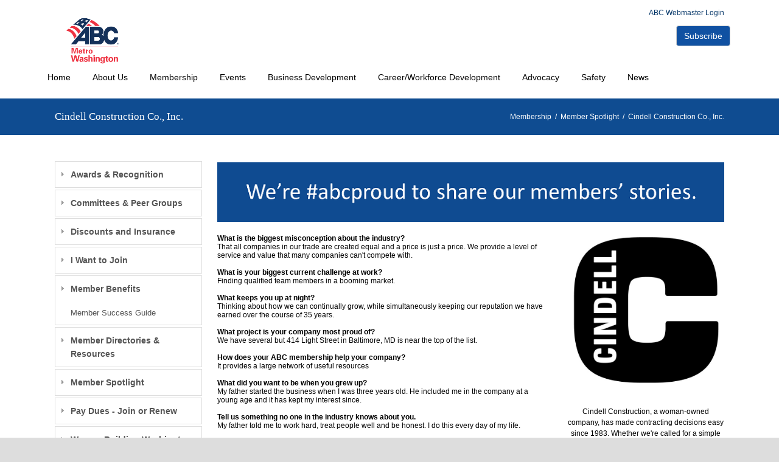

--- FILE ---
content_type: text/html; charset=utf-8
request_url: https://www.abcmetrowashington.org/Membership/Member-Spotlight/Cindell-Construction-Co-Inc
body_size: 33773
content:
<!DOCTYPE html>
<html  lang="en-US">
<head id="Head"><meta content="text/html; charset=UTF-8" http-equiv="Content-Type" /><script type="text/javascript">window.NREUM||(NREUM={});NREUM.info = {"beacon":"bam.nr-data.net","errorBeacon":"bam.nr-data.net","licenseKey":"6498472c72","applicationID":"6078221","transactionName":"bgFQZxQECxYFW0RQXFdLc2A2SgEAAllFVUcXBUFDHg==","queueTime":0,"applicationTime":140,"agent":"","atts":""}</script><script type="text/javascript">(window.NREUM||(NREUM={})).init={ajax:{deny_list:["bam.nr-data.net"]},feature_flags:["soft_nav"]};(window.NREUM||(NREUM={})).loader_config={xpid:"UwEEUFZWGwUAU1lQBQA=",licenseKey:"6498472c72",applicationID:"6078221",browserID:"6078241"};;/*! For license information please see nr-loader-full-1.308.0.min.js.LICENSE.txt */
(()=>{var e,t,r={384:(e,t,r)=>{"use strict";r.d(t,{NT:()=>a,US:()=>u,Zm:()=>o,bQ:()=>d,dV:()=>c,pV:()=>l});var n=r(6154),i=r(1863),s=r(1910);const a={beacon:"bam.nr-data.net",errorBeacon:"bam.nr-data.net"};function o(){return n.gm.NREUM||(n.gm.NREUM={}),void 0===n.gm.newrelic&&(n.gm.newrelic=n.gm.NREUM),n.gm.NREUM}function c(){let e=o();return e.o||(e.o={ST:n.gm.setTimeout,SI:n.gm.setImmediate||n.gm.setInterval,CT:n.gm.clearTimeout,XHR:n.gm.XMLHttpRequest,REQ:n.gm.Request,EV:n.gm.Event,PR:n.gm.Promise,MO:n.gm.MutationObserver,FETCH:n.gm.fetch,WS:n.gm.WebSocket},(0,s.i)(...Object.values(e.o))),e}function d(e,t){let r=o();r.initializedAgents??={},t.initializedAt={ms:(0,i.t)(),date:new Date},r.initializedAgents[e]=t}function u(e,t){o()[e]=t}function l(){return function(){let e=o();const t=e.info||{};e.info={beacon:a.beacon,errorBeacon:a.errorBeacon,...t}}(),function(){let e=o();const t=e.init||{};e.init={...t}}(),c(),function(){let e=o();const t=e.loader_config||{};e.loader_config={...t}}(),o()}},782:(e,t,r)=>{"use strict";r.d(t,{T:()=>n});const n=r(860).K7.pageViewTiming},860:(e,t,r)=>{"use strict";r.d(t,{$J:()=>u,K7:()=>c,P3:()=>d,XX:()=>i,Yy:()=>o,df:()=>s,qY:()=>n,v4:()=>a});const n="events",i="jserrors",s="browser/blobs",a="rum",o="browser/logs",c={ajax:"ajax",genericEvents:"generic_events",jserrors:i,logging:"logging",metrics:"metrics",pageAction:"page_action",pageViewEvent:"page_view_event",pageViewTiming:"page_view_timing",sessionReplay:"session_replay",sessionTrace:"session_trace",softNav:"soft_navigations",spa:"spa"},d={[c.pageViewEvent]:1,[c.pageViewTiming]:2,[c.metrics]:3,[c.jserrors]:4,[c.spa]:5,[c.ajax]:6,[c.sessionTrace]:7,[c.softNav]:8,[c.sessionReplay]:9,[c.logging]:10,[c.genericEvents]:11},u={[c.pageViewEvent]:a,[c.pageViewTiming]:n,[c.ajax]:n,[c.spa]:n,[c.softNav]:n,[c.metrics]:i,[c.jserrors]:i,[c.sessionTrace]:s,[c.sessionReplay]:s,[c.logging]:o,[c.genericEvents]:"ins"}},944:(e,t,r)=>{"use strict";r.d(t,{R:()=>i});var n=r(3241);function i(e,t){"function"==typeof console.debug&&(console.debug("New Relic Warning: https://github.com/newrelic/newrelic-browser-agent/blob/main/docs/warning-codes.md#".concat(e),t),(0,n.W)({agentIdentifier:null,drained:null,type:"data",name:"warn",feature:"warn",data:{code:e,secondary:t}}))}},993:(e,t,r)=>{"use strict";r.d(t,{A$:()=>s,ET:()=>a,TZ:()=>o,p_:()=>i});var n=r(860);const i={ERROR:"ERROR",WARN:"WARN",INFO:"INFO",DEBUG:"DEBUG",TRACE:"TRACE"},s={OFF:0,ERROR:1,WARN:2,INFO:3,DEBUG:4,TRACE:5},a="log",o=n.K7.logging},1541:(e,t,r)=>{"use strict";r.d(t,{U:()=>i,f:()=>n});const n={MFE:"MFE",BA:"BA"};function i(e,t){if(2!==t?.harvestEndpointVersion)return{};const r=t.agentRef.runtime.appMetadata.agents[0].entityGuid;return e?{"source.id":e.id,"source.name":e.name,"source.type":e.type,"parent.id":e.parent?.id||r,"parent.type":e.parent?.type||n.BA}:{"entity.guid":r,appId:t.agentRef.info.applicationID}}},1687:(e,t,r)=>{"use strict";r.d(t,{Ak:()=>d,Ze:()=>h,x3:()=>u});var n=r(3241),i=r(7836),s=r(3606),a=r(860),o=r(2646);const c={};function d(e,t){const r={staged:!1,priority:a.P3[t]||0};l(e),c[e].get(t)||c[e].set(t,r)}function u(e,t){e&&c[e]&&(c[e].get(t)&&c[e].delete(t),p(e,t,!1),c[e].size&&f(e))}function l(e){if(!e)throw new Error("agentIdentifier required");c[e]||(c[e]=new Map)}function h(e="",t="feature",r=!1){if(l(e),!e||!c[e].get(t)||r)return p(e,t);c[e].get(t).staged=!0,f(e)}function f(e){const t=Array.from(c[e]);t.every(([e,t])=>t.staged)&&(t.sort((e,t)=>e[1].priority-t[1].priority),t.forEach(([t])=>{c[e].delete(t),p(e,t)}))}function p(e,t,r=!0){const a=e?i.ee.get(e):i.ee,c=s.i.handlers;if(!a.aborted&&a.backlog&&c){if((0,n.W)({agentIdentifier:e,type:"lifecycle",name:"drain",feature:t}),r){const e=a.backlog[t],r=c[t];if(r){for(let t=0;e&&t<e.length;++t)g(e[t],r);Object.entries(r).forEach(([e,t])=>{Object.values(t||{}).forEach(t=>{t[0]?.on&&t[0]?.context()instanceof o.y&&t[0].on(e,t[1])})})}}a.isolatedBacklog||delete c[t],a.backlog[t]=null,a.emit("drain-"+t,[])}}function g(e,t){var r=e[1];Object.values(t[r]||{}).forEach(t=>{var r=e[0];if(t[0]===r){var n=t[1],i=e[3],s=e[2];n.apply(i,s)}})}},1738:(e,t,r)=>{"use strict";r.d(t,{U:()=>f,Y:()=>h});var n=r(3241),i=r(9908),s=r(1863),a=r(944),o=r(5701),c=r(3969),d=r(8362),u=r(860),l=r(4261);function h(e,t,r,s){const h=s||r;!h||h[e]&&h[e]!==d.d.prototype[e]||(h[e]=function(){(0,i.p)(c.xV,["API/"+e+"/called"],void 0,u.K7.metrics,r.ee),(0,n.W)({agentIdentifier:r.agentIdentifier,drained:!!o.B?.[r.agentIdentifier],type:"data",name:"api",feature:l.Pl+e,data:{}});try{return t.apply(this,arguments)}catch(e){(0,a.R)(23,e)}})}function f(e,t,r,n,a){const o=e.info;null===r?delete o.jsAttributes[t]:o.jsAttributes[t]=r,(a||null===r)&&(0,i.p)(l.Pl+n,[(0,s.t)(),t,r],void 0,"session",e.ee)}},1741:(e,t,r)=>{"use strict";r.d(t,{W:()=>s});var n=r(944),i=r(4261);class s{#e(e,...t){if(this[e]!==s.prototype[e])return this[e](...t);(0,n.R)(35,e)}addPageAction(e,t){return this.#e(i.hG,e,t)}register(e){return this.#e(i.eY,e)}recordCustomEvent(e,t){return this.#e(i.fF,e,t)}setPageViewName(e,t){return this.#e(i.Fw,e,t)}setCustomAttribute(e,t,r){return this.#e(i.cD,e,t,r)}noticeError(e,t){return this.#e(i.o5,e,t)}setUserId(e,t=!1){return this.#e(i.Dl,e,t)}setApplicationVersion(e){return this.#e(i.nb,e)}setErrorHandler(e){return this.#e(i.bt,e)}addRelease(e,t){return this.#e(i.k6,e,t)}log(e,t){return this.#e(i.$9,e,t)}start(){return this.#e(i.d3)}finished(e){return this.#e(i.BL,e)}recordReplay(){return this.#e(i.CH)}pauseReplay(){return this.#e(i.Tb)}addToTrace(e){return this.#e(i.U2,e)}setCurrentRouteName(e){return this.#e(i.PA,e)}interaction(e){return this.#e(i.dT,e)}wrapLogger(e,t,r){return this.#e(i.Wb,e,t,r)}measure(e,t){return this.#e(i.V1,e,t)}consent(e){return this.#e(i.Pv,e)}}},1863:(e,t,r)=>{"use strict";function n(){return Math.floor(performance.now())}r.d(t,{t:()=>n})},1910:(e,t,r)=>{"use strict";r.d(t,{i:()=>s});var n=r(944);const i=new Map;function s(...e){return e.every(e=>{if(i.has(e))return i.get(e);const t="function"==typeof e?e.toString():"",r=t.includes("[native code]"),s=t.includes("nrWrapper");return r||s||(0,n.R)(64,e?.name||t),i.set(e,r),r})}},2555:(e,t,r)=>{"use strict";r.d(t,{D:()=>o,f:()=>a});var n=r(384),i=r(8122);const s={beacon:n.NT.beacon,errorBeacon:n.NT.errorBeacon,licenseKey:void 0,applicationID:void 0,sa:void 0,queueTime:void 0,applicationTime:void 0,ttGuid:void 0,user:void 0,account:void 0,product:void 0,extra:void 0,jsAttributes:{},userAttributes:void 0,atts:void 0,transactionName:void 0,tNamePlain:void 0};function a(e){try{return!!e.licenseKey&&!!e.errorBeacon&&!!e.applicationID}catch(e){return!1}}const o=e=>(0,i.a)(e,s)},2614:(e,t,r)=>{"use strict";r.d(t,{BB:()=>a,H3:()=>n,g:()=>d,iL:()=>c,tS:()=>o,uh:()=>i,wk:()=>s});const n="NRBA",i="SESSION",s=144e5,a=18e5,o={STARTED:"session-started",PAUSE:"session-pause",RESET:"session-reset",RESUME:"session-resume",UPDATE:"session-update"},c={SAME_TAB:"same-tab",CROSS_TAB:"cross-tab"},d={OFF:0,FULL:1,ERROR:2}},2646:(e,t,r)=>{"use strict";r.d(t,{y:()=>n});class n{constructor(e){this.contextId=e}}},2843:(e,t,r)=>{"use strict";r.d(t,{G:()=>s,u:()=>i});var n=r(3878);function i(e,t=!1,r,i){(0,n.DD)("visibilitychange",function(){if(t)return void("hidden"===document.visibilityState&&e());e(document.visibilityState)},r,i)}function s(e,t,r){(0,n.sp)("pagehide",e,t,r)}},3241:(e,t,r)=>{"use strict";r.d(t,{W:()=>s});var n=r(6154);const i="newrelic";function s(e={}){try{n.gm.dispatchEvent(new CustomEvent(i,{detail:e}))}catch(e){}}},3304:(e,t,r)=>{"use strict";r.d(t,{A:()=>s});var n=r(7836);const i=()=>{const e=new WeakSet;return(t,r)=>{if("object"==typeof r&&null!==r){if(e.has(r))return;e.add(r)}return r}};function s(e){try{return JSON.stringify(e,i())??""}catch(e){try{n.ee.emit("internal-error",[e])}catch(e){}return""}}},3333:(e,t,r)=>{"use strict";r.d(t,{$v:()=>u,TZ:()=>n,Xh:()=>c,Zp:()=>i,kd:()=>d,mq:()=>o,nf:()=>a,qN:()=>s});const n=r(860).K7.genericEvents,i=["auxclick","click","copy","keydown","paste","scrollend"],s=["focus","blur"],a=4,o=1e3,c=2e3,d=["PageAction","UserAction","BrowserPerformance"],u={RESOURCES:"experimental.resources",REGISTER:"register"}},3434:(e,t,r)=>{"use strict";r.d(t,{Jt:()=>s,YM:()=>d});var n=r(7836),i=r(5607);const s="nr@original:".concat(i.W),a=50;var o=Object.prototype.hasOwnProperty,c=!1;function d(e,t){return e||(e=n.ee),r.inPlace=function(e,t,n,i,s){n||(n="");const a="-"===n.charAt(0);for(let o=0;o<t.length;o++){const c=t[o],d=e[c];l(d)||(e[c]=r(d,a?c+n:n,i,c,s))}},r.flag=s,r;function r(t,r,n,c,d){return l(t)?t:(r||(r=""),nrWrapper[s]=t,function(e,t,r){if(Object.defineProperty&&Object.keys)try{return Object.keys(e).forEach(function(r){Object.defineProperty(t,r,{get:function(){return e[r]},set:function(t){return e[r]=t,t}})}),t}catch(e){u([e],r)}for(var n in e)o.call(e,n)&&(t[n]=e[n])}(t,nrWrapper,e),nrWrapper);function nrWrapper(){var s,o,l,h;let f;try{o=this,s=[...arguments],l="function"==typeof n?n(s,o):n||{}}catch(t){u([t,"",[s,o,c],l],e)}i(r+"start",[s,o,c],l,d);const p=performance.now();let g;try{return h=t.apply(o,s),g=performance.now(),h}catch(e){throw g=performance.now(),i(r+"err",[s,o,e],l,d),f=e,f}finally{const e=g-p,t={start:p,end:g,duration:e,isLongTask:e>=a,methodName:c,thrownError:f};t.isLongTask&&i("long-task",[t,o],l,d),i(r+"end",[s,o,h],l,d)}}}function i(r,n,i,s){if(!c||t){var a=c;c=!0;try{e.emit(r,n,i,t,s)}catch(t){u([t,r,n,i],e)}c=a}}}function u(e,t){t||(t=n.ee);try{t.emit("internal-error",e)}catch(e){}}function l(e){return!(e&&"function"==typeof e&&e.apply&&!e[s])}},3606:(e,t,r)=>{"use strict";r.d(t,{i:()=>s});var n=r(9908);s.on=a;var i=s.handlers={};function s(e,t,r,s){a(s||n.d,i,e,t,r)}function a(e,t,r,i,s){s||(s="feature"),e||(e=n.d);var a=t[s]=t[s]||{};(a[r]=a[r]||[]).push([e,i])}},3738:(e,t,r)=>{"use strict";r.d(t,{He:()=>i,Kp:()=>o,Lc:()=>d,Rz:()=>u,TZ:()=>n,bD:()=>s,d3:()=>a,jx:()=>l,sl:()=>h,uP:()=>c});const n=r(860).K7.sessionTrace,i="bstResource",s="resource",a="-start",o="-end",c="fn"+a,d="fn"+o,u="pushState",l=1e3,h=3e4},3785:(e,t,r)=>{"use strict";r.d(t,{R:()=>c,b:()=>d});var n=r(9908),i=r(1863),s=r(860),a=r(3969),o=r(993);function c(e,t,r={},c=o.p_.INFO,d=!0,u,l=(0,i.t)()){(0,n.p)(a.xV,["API/logging/".concat(c.toLowerCase(),"/called")],void 0,s.K7.metrics,e),(0,n.p)(o.ET,[l,t,r,c,d,u],void 0,s.K7.logging,e)}function d(e){return"string"==typeof e&&Object.values(o.p_).some(t=>t===e.toUpperCase().trim())}},3878:(e,t,r)=>{"use strict";function n(e,t){return{capture:e,passive:!1,signal:t}}function i(e,t,r=!1,i){window.addEventListener(e,t,n(r,i))}function s(e,t,r=!1,i){document.addEventListener(e,t,n(r,i))}r.d(t,{DD:()=>s,jT:()=>n,sp:()=>i})},3969:(e,t,r)=>{"use strict";r.d(t,{TZ:()=>n,XG:()=>o,rs:()=>i,xV:()=>a,z_:()=>s});const n=r(860).K7.metrics,i="sm",s="cm",a="storeSupportabilityMetrics",o="storeEventMetrics"},4234:(e,t,r)=>{"use strict";r.d(t,{W:()=>s});var n=r(7836),i=r(1687);class s{constructor(e,t){this.agentIdentifier=e,this.ee=n.ee.get(e),this.featureName=t,this.blocked=!1}deregisterDrain(){(0,i.x3)(this.agentIdentifier,this.featureName)}}},4261:(e,t,r)=>{"use strict";r.d(t,{$9:()=>d,BL:()=>o,CH:()=>f,Dl:()=>w,Fw:()=>y,PA:()=>m,Pl:()=>n,Pv:()=>T,Tb:()=>l,U2:()=>s,V1:()=>E,Wb:()=>x,bt:()=>b,cD:()=>v,d3:()=>R,dT:()=>c,eY:()=>p,fF:()=>h,hG:()=>i,k6:()=>a,nb:()=>g,o5:()=>u});const n="api-",i="addPageAction",s="addToTrace",a="addRelease",o="finished",c="interaction",d="log",u="noticeError",l="pauseReplay",h="recordCustomEvent",f="recordReplay",p="register",g="setApplicationVersion",m="setCurrentRouteName",v="setCustomAttribute",b="setErrorHandler",y="setPageViewName",w="setUserId",R="start",x="wrapLogger",E="measure",T="consent"},5205:(e,t,r)=>{"use strict";r.d(t,{j:()=>S});var n=r(384),i=r(1741);var s=r(2555),a=r(3333);const o=e=>{if(!e||"string"!=typeof e)return!1;try{document.createDocumentFragment().querySelector(e)}catch{return!1}return!0};var c=r(2614),d=r(944),u=r(8122);const l="[data-nr-mask]",h=e=>(0,u.a)(e,(()=>{const e={feature_flags:[],experimental:{allow_registered_children:!1,resources:!1},mask_selector:"*",block_selector:"[data-nr-block]",mask_input_options:{color:!1,date:!1,"datetime-local":!1,email:!1,month:!1,number:!1,range:!1,search:!1,tel:!1,text:!1,time:!1,url:!1,week:!1,textarea:!1,select:!1,password:!0}};return{ajax:{deny_list:void 0,block_internal:!0,enabled:!0,autoStart:!0},api:{get allow_registered_children(){return e.feature_flags.includes(a.$v.REGISTER)||e.experimental.allow_registered_children},set allow_registered_children(t){e.experimental.allow_registered_children=t},duplicate_registered_data:!1},browser_consent_mode:{enabled:!1},distributed_tracing:{enabled:void 0,exclude_newrelic_header:void 0,cors_use_newrelic_header:void 0,cors_use_tracecontext_headers:void 0,allowed_origins:void 0},get feature_flags(){return e.feature_flags},set feature_flags(t){e.feature_flags=t},generic_events:{enabled:!0,autoStart:!0},harvest:{interval:30},jserrors:{enabled:!0,autoStart:!0},logging:{enabled:!0,autoStart:!0},metrics:{enabled:!0,autoStart:!0},obfuscate:void 0,page_action:{enabled:!0},page_view_event:{enabled:!0,autoStart:!0},page_view_timing:{enabled:!0,autoStart:!0},performance:{capture_marks:!1,capture_measures:!1,capture_detail:!0,resources:{get enabled(){return e.feature_flags.includes(a.$v.RESOURCES)||e.experimental.resources},set enabled(t){e.experimental.resources=t},asset_types:[],first_party_domains:[],ignore_newrelic:!0}},privacy:{cookies_enabled:!0},proxy:{assets:void 0,beacon:void 0},session:{expiresMs:c.wk,inactiveMs:c.BB},session_replay:{autoStart:!0,enabled:!1,preload:!1,sampling_rate:10,error_sampling_rate:100,collect_fonts:!1,inline_images:!1,fix_stylesheets:!0,mask_all_inputs:!0,get mask_text_selector(){return e.mask_selector},set mask_text_selector(t){o(t)?e.mask_selector="".concat(t,",").concat(l):""===t||null===t?e.mask_selector=l:(0,d.R)(5,t)},get block_class(){return"nr-block"},get ignore_class(){return"nr-ignore"},get mask_text_class(){return"nr-mask"},get block_selector(){return e.block_selector},set block_selector(t){o(t)?e.block_selector+=",".concat(t):""!==t&&(0,d.R)(6,t)},get mask_input_options(){return e.mask_input_options},set mask_input_options(t){t&&"object"==typeof t?e.mask_input_options={...t,password:!0}:(0,d.R)(7,t)}},session_trace:{enabled:!0,autoStart:!0},soft_navigations:{enabled:!0,autoStart:!0},spa:{enabled:!0,autoStart:!0},ssl:void 0,user_actions:{enabled:!0,elementAttributes:["id","className","tagName","type"]}}})());var f=r(6154),p=r(9324);let g=0;const m={buildEnv:p.F3,distMethod:p.Xs,version:p.xv,originTime:f.WN},v={consented:!1},b={appMetadata:{},get consented(){return this.session?.state?.consent||v.consented},set consented(e){v.consented=e},customTransaction:void 0,denyList:void 0,disabled:!1,harvester:void 0,isolatedBacklog:!1,isRecording:!1,loaderType:void 0,maxBytes:3e4,obfuscator:void 0,onerror:void 0,ptid:void 0,releaseIds:{},session:void 0,timeKeeper:void 0,registeredEntities:[],jsAttributesMetadata:{bytes:0},get harvestCount(){return++g}},y=e=>{const t=(0,u.a)(e,b),r=Object.keys(m).reduce((e,t)=>(e[t]={value:m[t],writable:!1,configurable:!0,enumerable:!0},e),{});return Object.defineProperties(t,r)};var w=r(5701);const R=e=>{const t=e.startsWith("http");e+="/",r.p=t?e:"https://"+e};var x=r(7836),E=r(3241);const T={accountID:void 0,trustKey:void 0,agentID:void 0,licenseKey:void 0,applicationID:void 0,xpid:void 0},A=e=>(0,u.a)(e,T),_=new Set;function S(e,t={},r,a){let{init:o,info:c,loader_config:d,runtime:u={},exposed:l=!0}=t;if(!c){const e=(0,n.pV)();o=e.init,c=e.info,d=e.loader_config}e.init=h(o||{}),e.loader_config=A(d||{}),c.jsAttributes??={},f.bv&&(c.jsAttributes.isWorker=!0),e.info=(0,s.D)(c);const p=e.init,g=[c.beacon,c.errorBeacon];_.has(e.agentIdentifier)||(p.proxy.assets&&(R(p.proxy.assets),g.push(p.proxy.assets)),p.proxy.beacon&&g.push(p.proxy.beacon),e.beacons=[...g],function(e){const t=(0,n.pV)();Object.getOwnPropertyNames(i.W.prototype).forEach(r=>{const n=i.W.prototype[r];if("function"!=typeof n||"constructor"===n)return;let s=t[r];e[r]&&!1!==e.exposed&&"micro-agent"!==e.runtime?.loaderType&&(t[r]=(...t)=>{const n=e[r](...t);return s?s(...t):n})})}(e),(0,n.US)("activatedFeatures",w.B)),u.denyList=[...p.ajax.deny_list||[],...p.ajax.block_internal?g:[]],u.ptid=e.agentIdentifier,u.loaderType=r,e.runtime=y(u),_.has(e.agentIdentifier)||(e.ee=x.ee.get(e.agentIdentifier),e.exposed=l,(0,E.W)({agentIdentifier:e.agentIdentifier,drained:!!w.B?.[e.agentIdentifier],type:"lifecycle",name:"initialize",feature:void 0,data:e.config})),_.add(e.agentIdentifier)}},5270:(e,t,r)=>{"use strict";r.d(t,{Aw:()=>a,SR:()=>s,rF:()=>o});var n=r(384),i=r(7767);function s(e){return!!(0,n.dV)().o.MO&&(0,i.V)(e)&&!0===e?.session_trace.enabled}function a(e){return!0===e?.session_replay.preload&&s(e)}function o(e,t){try{if("string"==typeof t?.type){if("password"===t.type.toLowerCase())return"*".repeat(e?.length||0);if(void 0!==t?.dataset?.nrUnmask||t?.classList?.contains("nr-unmask"))return e}}catch(e){}return"string"==typeof e?e.replace(/[\S]/g,"*"):"*".repeat(e?.length||0)}},5289:(e,t,r)=>{"use strict";r.d(t,{GG:()=>a,Qr:()=>c,sB:()=>o});var n=r(3878),i=r(6389);function s(){return"undefined"==typeof document||"complete"===document.readyState}function a(e,t){if(s())return e();const r=(0,i.J)(e),a=setInterval(()=>{s()&&(clearInterval(a),r())},500);(0,n.sp)("load",r,t)}function o(e){if(s())return e();(0,n.DD)("DOMContentLoaded",e)}function c(e){if(s())return e();(0,n.sp)("popstate",e)}},5607:(e,t,r)=>{"use strict";r.d(t,{W:()=>n});const n=(0,r(9566).bz)()},5701:(e,t,r)=>{"use strict";r.d(t,{B:()=>s,t:()=>a});var n=r(3241);const i=new Set,s={};function a(e,t){const r=t.agentIdentifier;s[r]??={},e&&"object"==typeof e&&(i.has(r)||(t.ee.emit("rumresp",[e]),s[r]=e,i.add(r),(0,n.W)({agentIdentifier:r,loaded:!0,drained:!0,type:"lifecycle",name:"load",feature:void 0,data:e})))}},6154:(e,t,r)=>{"use strict";r.d(t,{OF:()=>d,RI:()=>i,WN:()=>h,bv:()=>s,eN:()=>f,gm:()=>a,lR:()=>l,m:()=>c,mw:()=>o,sb:()=>u});var n=r(1863);const i="undefined"!=typeof window&&!!window.document,s="undefined"!=typeof WorkerGlobalScope&&("undefined"!=typeof self&&self instanceof WorkerGlobalScope&&self.navigator instanceof WorkerNavigator||"undefined"!=typeof globalThis&&globalThis instanceof WorkerGlobalScope&&globalThis.navigator instanceof WorkerNavigator),a=i?window:"undefined"!=typeof WorkerGlobalScope&&("undefined"!=typeof self&&self instanceof WorkerGlobalScope&&self||"undefined"!=typeof globalThis&&globalThis instanceof WorkerGlobalScope&&globalThis),o=Boolean("hidden"===a?.document?.visibilityState),c=""+a?.location,d=/iPad|iPhone|iPod/.test(a.navigator?.userAgent),u=d&&"undefined"==typeof SharedWorker,l=(()=>{const e=a.navigator?.userAgent?.match(/Firefox[/\s](\d+\.\d+)/);return Array.isArray(e)&&e.length>=2?+e[1]:0})(),h=Date.now()-(0,n.t)(),f=()=>"undefined"!=typeof PerformanceNavigationTiming&&a?.performance?.getEntriesByType("navigation")?.[0]?.responseStart},6344:(e,t,r)=>{"use strict";r.d(t,{BB:()=>u,Qb:()=>l,TZ:()=>i,Ug:()=>a,Vh:()=>s,_s:()=>o,bc:()=>d,yP:()=>c});var n=r(2614);const i=r(860).K7.sessionReplay,s="errorDuringReplay",a=.12,o={DomContentLoaded:0,Load:1,FullSnapshot:2,IncrementalSnapshot:3,Meta:4,Custom:5},c={[n.g.ERROR]:15e3,[n.g.FULL]:3e5,[n.g.OFF]:0},d={RESET:{message:"Session was reset",sm:"Reset"},IMPORT:{message:"Recorder failed to import",sm:"Import"},TOO_MANY:{message:"429: Too Many Requests",sm:"Too-Many"},TOO_BIG:{message:"Payload was too large",sm:"Too-Big"},CROSS_TAB:{message:"Session Entity was set to OFF on another tab",sm:"Cross-Tab"},ENTITLEMENTS:{message:"Session Replay is not allowed and will not be started",sm:"Entitlement"}},u=5e3,l={API:"api",RESUME:"resume",SWITCH_TO_FULL:"switchToFull",INITIALIZE:"initialize",PRELOAD:"preload"}},6389:(e,t,r)=>{"use strict";function n(e,t=500,r={}){const n=r?.leading||!1;let i;return(...r)=>{n&&void 0===i&&(e.apply(this,r),i=setTimeout(()=>{i=clearTimeout(i)},t)),n||(clearTimeout(i),i=setTimeout(()=>{e.apply(this,r)},t))}}function i(e){let t=!1;return(...r)=>{t||(t=!0,e.apply(this,r))}}r.d(t,{J:()=>i,s:()=>n})},6630:(e,t,r)=>{"use strict";r.d(t,{T:()=>n});const n=r(860).K7.pageViewEvent},6774:(e,t,r)=>{"use strict";r.d(t,{T:()=>n});const n=r(860).K7.jserrors},7295:(e,t,r)=>{"use strict";r.d(t,{Xv:()=>a,gX:()=>i,iW:()=>s});var n=[];function i(e){if(!e||s(e))return!1;if(0===n.length)return!0;if("*"===n[0].hostname)return!1;for(var t=0;t<n.length;t++){var r=n[t];if(r.hostname.test(e.hostname)&&r.pathname.test(e.pathname))return!1}return!0}function s(e){return void 0===e.hostname}function a(e){if(n=[],e&&e.length)for(var t=0;t<e.length;t++){let r=e[t];if(!r)continue;if("*"===r)return void(n=[{hostname:"*"}]);0===r.indexOf("http://")?r=r.substring(7):0===r.indexOf("https://")&&(r=r.substring(8));const i=r.indexOf("/");let s,a;i>0?(s=r.substring(0,i),a=r.substring(i)):(s=r,a="*");let[c]=s.split(":");n.push({hostname:o(c),pathname:o(a,!0)})}}function o(e,t=!1){const r=e.replace(/[.+?^${}()|[\]\\]/g,e=>"\\"+e).replace(/\*/g,".*?");return new RegExp((t?"^":"")+r+"$")}},7485:(e,t,r)=>{"use strict";r.d(t,{D:()=>i});var n=r(6154);function i(e){if(0===(e||"").indexOf("data:"))return{protocol:"data"};try{const t=new URL(e,location.href),r={port:t.port,hostname:t.hostname,pathname:t.pathname,search:t.search,protocol:t.protocol.slice(0,t.protocol.indexOf(":")),sameOrigin:t.protocol===n.gm?.location?.protocol&&t.host===n.gm?.location?.host};return r.port&&""!==r.port||("http:"===t.protocol&&(r.port="80"),"https:"===t.protocol&&(r.port="443")),r.pathname&&""!==r.pathname?r.pathname.startsWith("/")||(r.pathname="/".concat(r.pathname)):r.pathname="/",r}catch(e){return{}}}},7699:(e,t,r)=>{"use strict";r.d(t,{It:()=>s,KC:()=>o,No:()=>i,qh:()=>a});var n=r(860);const i=16e3,s=1e6,a="SESSION_ERROR",o={[n.K7.logging]:!0,[n.K7.genericEvents]:!1,[n.K7.jserrors]:!1,[n.K7.ajax]:!1}},7767:(e,t,r)=>{"use strict";r.d(t,{V:()=>i});var n=r(6154);const i=e=>n.RI&&!0===e?.privacy.cookies_enabled},7836:(e,t,r)=>{"use strict";r.d(t,{P:()=>o,ee:()=>c});var n=r(384),i=r(8990),s=r(2646),a=r(5607);const o="nr@context:".concat(a.W),c=function e(t,r){var n={},a={},u={},l=!1;try{l=16===r.length&&d.initializedAgents?.[r]?.runtime.isolatedBacklog}catch(e){}var h={on:p,addEventListener:p,removeEventListener:function(e,t){var r=n[e];if(!r)return;for(var i=0;i<r.length;i++)r[i]===t&&r.splice(i,1)},emit:function(e,r,n,i,s){!1!==s&&(s=!0);if(c.aborted&&!i)return;t&&s&&t.emit(e,r,n);var o=f(n);g(e).forEach(e=>{e.apply(o,r)});var d=v()[a[e]];d&&d.push([h,e,r,o]);return o},get:m,listeners:g,context:f,buffer:function(e,t){const r=v();if(t=t||"feature",h.aborted)return;Object.entries(e||{}).forEach(([e,n])=>{a[n]=t,t in r||(r[t]=[])})},abort:function(){h._aborted=!0,Object.keys(h.backlog).forEach(e=>{delete h.backlog[e]})},isBuffering:function(e){return!!v()[a[e]]},debugId:r,backlog:l?{}:t&&"object"==typeof t.backlog?t.backlog:{},isolatedBacklog:l};return Object.defineProperty(h,"aborted",{get:()=>{let e=h._aborted||!1;return e||(t&&(e=t.aborted),e)}}),h;function f(e){return e&&e instanceof s.y?e:e?(0,i.I)(e,o,()=>new s.y(o)):new s.y(o)}function p(e,t){n[e]=g(e).concat(t)}function g(e){return n[e]||[]}function m(t){return u[t]=u[t]||e(h,t)}function v(){return h.backlog}}(void 0,"globalEE"),d=(0,n.Zm)();d.ee||(d.ee=c)},8122:(e,t,r)=>{"use strict";r.d(t,{a:()=>i});var n=r(944);function i(e,t){try{if(!e||"object"!=typeof e)return(0,n.R)(3);if(!t||"object"!=typeof t)return(0,n.R)(4);const r=Object.create(Object.getPrototypeOf(t),Object.getOwnPropertyDescriptors(t)),s=0===Object.keys(r).length?e:r;for(let a in s)if(void 0!==e[a])try{if(null===e[a]){r[a]=null;continue}Array.isArray(e[a])&&Array.isArray(t[a])?r[a]=Array.from(new Set([...e[a],...t[a]])):"object"==typeof e[a]&&"object"==typeof t[a]?r[a]=i(e[a],t[a]):r[a]=e[a]}catch(e){r[a]||(0,n.R)(1,e)}return r}catch(e){(0,n.R)(2,e)}}},8139:(e,t,r)=>{"use strict";r.d(t,{u:()=>h});var n=r(7836),i=r(3434),s=r(8990),a=r(6154);const o={},c=a.gm.XMLHttpRequest,d="addEventListener",u="removeEventListener",l="nr@wrapped:".concat(n.P);function h(e){var t=function(e){return(e||n.ee).get("events")}(e);if(o[t.debugId]++)return t;o[t.debugId]=1;var r=(0,i.YM)(t,!0);function h(e){r.inPlace(e,[d,u],"-",p)}function p(e,t){return e[1]}return"getPrototypeOf"in Object&&(a.RI&&f(document,h),c&&f(c.prototype,h),f(a.gm,h)),t.on(d+"-start",function(e,t){var n=e[1];if(null!==n&&("function"==typeof n||"object"==typeof n)&&"newrelic"!==e[0]){var i=(0,s.I)(n,l,function(){var e={object:function(){if("function"!=typeof n.handleEvent)return;return n.handleEvent.apply(n,arguments)},function:n}[typeof n];return e?r(e,"fn-",null,e.name||"anonymous"):n});this.wrapped=e[1]=i}}),t.on(u+"-start",function(e){e[1]=this.wrapped||e[1]}),t}function f(e,t,...r){let n=e;for(;"object"==typeof n&&!Object.prototype.hasOwnProperty.call(n,d);)n=Object.getPrototypeOf(n);n&&t(n,...r)}},8362:(e,t,r)=>{"use strict";r.d(t,{d:()=>s});var n=r(9566),i=r(1741);class s extends i.W{agentIdentifier=(0,n.LA)(16)}},8374:(e,t,r)=>{r.nc=(()=>{try{return document?.currentScript?.nonce}catch(e){}return""})()},8990:(e,t,r)=>{"use strict";r.d(t,{I:()=>i});var n=Object.prototype.hasOwnProperty;function i(e,t,r){if(n.call(e,t))return e[t];var i=r();if(Object.defineProperty&&Object.keys)try{return Object.defineProperty(e,t,{value:i,writable:!0,enumerable:!1}),i}catch(e){}return e[t]=i,i}},9119:(e,t,r)=>{"use strict";r.d(t,{L:()=>s});var n=/([^?#]*)[^#]*(#[^?]*|$).*/,i=/([^?#]*)().*/;function s(e,t){return e?e.replace(t?n:i,"$1$2"):e}},9300:(e,t,r)=>{"use strict";r.d(t,{T:()=>n});const n=r(860).K7.ajax},9324:(e,t,r)=>{"use strict";r.d(t,{AJ:()=>a,F3:()=>i,Xs:()=>s,Yq:()=>o,xv:()=>n});const n="1.308.0",i="PROD",s="CDN",a="@newrelic/rrweb",o="1.0.1"},9566:(e,t,r)=>{"use strict";r.d(t,{LA:()=>o,ZF:()=>c,bz:()=>a,el:()=>d});var n=r(6154);const i="xxxxxxxx-xxxx-4xxx-yxxx-xxxxxxxxxxxx";function s(e,t){return e?15&e[t]:16*Math.random()|0}function a(){const e=n.gm?.crypto||n.gm?.msCrypto;let t,r=0;return e&&e.getRandomValues&&(t=e.getRandomValues(new Uint8Array(30))),i.split("").map(e=>"x"===e?s(t,r++).toString(16):"y"===e?(3&s()|8).toString(16):e).join("")}function o(e){const t=n.gm?.crypto||n.gm?.msCrypto;let r,i=0;t&&t.getRandomValues&&(r=t.getRandomValues(new Uint8Array(e)));const a=[];for(var o=0;o<e;o++)a.push(s(r,i++).toString(16));return a.join("")}function c(){return o(16)}function d(){return o(32)}},9908:(e,t,r)=>{"use strict";r.d(t,{d:()=>n,p:()=>i});var n=r(7836).ee.get("handle");function i(e,t,r,i,s){s?(s.buffer([e],i),s.emit(e,t,r)):(n.buffer([e],i),n.emit(e,t,r))}}},n={};function i(e){var t=n[e];if(void 0!==t)return t.exports;var s=n[e]={exports:{}};return r[e](s,s.exports,i),s.exports}i.m=r,i.d=(e,t)=>{for(var r in t)i.o(t,r)&&!i.o(e,r)&&Object.defineProperty(e,r,{enumerable:!0,get:t[r]})},i.f={},i.e=e=>Promise.all(Object.keys(i.f).reduce((t,r)=>(i.f[r](e,t),t),[])),i.u=e=>({95:"nr-full-compressor",222:"nr-full-recorder",891:"nr-full"}[e]+"-1.308.0.min.js"),i.o=(e,t)=>Object.prototype.hasOwnProperty.call(e,t),e={},t="NRBA-1.308.0.PROD:",i.l=(r,n,s,a)=>{if(e[r])e[r].push(n);else{var o,c;if(void 0!==s)for(var d=document.getElementsByTagName("script"),u=0;u<d.length;u++){var l=d[u];if(l.getAttribute("src")==r||l.getAttribute("data-webpack")==t+s){o=l;break}}if(!o){c=!0;var h={891:"sha512-fcveNDcpRQS9OweGhN4uJe88Qmg+EVyH6j/wngwL2Le0m7LYyz7q+JDx7KBxsdDF4TaPVsSmHg12T3pHwdLa7w==",222:"sha512-O8ZzdvgB4fRyt7k2Qrr4STpR+tCA2mcQEig6/dP3rRy9uEx1CTKQ6cQ7Src0361y7xS434ua+zIPo265ZpjlEg==",95:"sha512-jDWejat/6/UDex/9XjYoPPmpMPuEvBCSuCg/0tnihjbn5bh9mP3An0NzFV9T5Tc+3kKhaXaZA8UIKPAanD2+Gw=="};(o=document.createElement("script")).charset="utf-8",i.nc&&o.setAttribute("nonce",i.nc),o.setAttribute("data-webpack",t+s),o.src=r,0!==o.src.indexOf(window.location.origin+"/")&&(o.crossOrigin="anonymous"),h[a]&&(o.integrity=h[a])}e[r]=[n];var f=(t,n)=>{o.onerror=o.onload=null,clearTimeout(p);var i=e[r];if(delete e[r],o.parentNode&&o.parentNode.removeChild(o),i&&i.forEach(e=>e(n)),t)return t(n)},p=setTimeout(f.bind(null,void 0,{type:"timeout",target:o}),12e4);o.onerror=f.bind(null,o.onerror),o.onload=f.bind(null,o.onload),c&&document.head.appendChild(o)}},i.r=e=>{"undefined"!=typeof Symbol&&Symbol.toStringTag&&Object.defineProperty(e,Symbol.toStringTag,{value:"Module"}),Object.defineProperty(e,"__esModule",{value:!0})},i.p="https://js-agent.newrelic.com/",(()=>{var e={85:0,959:0};i.f.j=(t,r)=>{var n=i.o(e,t)?e[t]:void 0;if(0!==n)if(n)r.push(n[2]);else{var s=new Promise((r,i)=>n=e[t]=[r,i]);r.push(n[2]=s);var a=i.p+i.u(t),o=new Error;i.l(a,r=>{if(i.o(e,t)&&(0!==(n=e[t])&&(e[t]=void 0),n)){var s=r&&("load"===r.type?"missing":r.type),a=r&&r.target&&r.target.src;o.message="Loading chunk "+t+" failed: ("+s+": "+a+")",o.name="ChunkLoadError",o.type=s,o.request=a,n[1](o)}},"chunk-"+t,t)}};var t=(t,r)=>{var n,s,[a,o,c]=r,d=0;if(a.some(t=>0!==e[t])){for(n in o)i.o(o,n)&&(i.m[n]=o[n]);if(c)c(i)}for(t&&t(r);d<a.length;d++)s=a[d],i.o(e,s)&&e[s]&&e[s][0](),e[s]=0},r=self["webpackChunk:NRBA-1.308.0.PROD"]=self["webpackChunk:NRBA-1.308.0.PROD"]||[];r.forEach(t.bind(null,0)),r.push=t.bind(null,r.push.bind(r))})(),(()=>{"use strict";i(8374);var e=i(8362),t=i(860);const r=Object.values(t.K7);var n=i(5205);var s=i(9908),a=i(1863),o=i(4261),c=i(1738);var d=i(1687),u=i(4234),l=i(5289),h=i(6154),f=i(944),p=i(5270),g=i(7767),m=i(6389),v=i(7699);class b extends u.W{constructor(e,t){super(e.agentIdentifier,t),this.agentRef=e,this.abortHandler=void 0,this.featAggregate=void 0,this.loadedSuccessfully=void 0,this.onAggregateImported=new Promise(e=>{this.loadedSuccessfully=e}),this.deferred=Promise.resolve(),!1===e.init[this.featureName].autoStart?this.deferred=new Promise((t,r)=>{this.ee.on("manual-start-all",(0,m.J)(()=>{(0,d.Ak)(e.agentIdentifier,this.featureName),t()}))}):(0,d.Ak)(e.agentIdentifier,t)}importAggregator(e,t,r={}){if(this.featAggregate)return;const n=async()=>{let n;await this.deferred;try{if((0,g.V)(e.init)){const{setupAgentSession:t}=await i.e(891).then(i.bind(i,8766));n=t(e)}}catch(e){(0,f.R)(20,e),this.ee.emit("internal-error",[e]),(0,s.p)(v.qh,[e],void 0,this.featureName,this.ee)}try{if(!this.#t(this.featureName,n,e.init))return(0,d.Ze)(this.agentIdentifier,this.featureName),void this.loadedSuccessfully(!1);const{Aggregate:i}=await t();this.featAggregate=new i(e,r),e.runtime.harvester.initializedAggregates.push(this.featAggregate),this.loadedSuccessfully(!0)}catch(e){(0,f.R)(34,e),this.abortHandler?.(),(0,d.Ze)(this.agentIdentifier,this.featureName,!0),this.loadedSuccessfully(!1),this.ee&&this.ee.abort()}};h.RI?(0,l.GG)(()=>n(),!0):n()}#t(e,r,n){if(this.blocked)return!1;switch(e){case t.K7.sessionReplay:return(0,p.SR)(n)&&!!r;case t.K7.sessionTrace:return!!r;default:return!0}}}var y=i(6630),w=i(2614),R=i(3241);class x extends b{static featureName=y.T;constructor(e){var t;super(e,y.T),this.setupInspectionEvents(e.agentIdentifier),t=e,(0,c.Y)(o.Fw,function(e,r){"string"==typeof e&&("/"!==e.charAt(0)&&(e="/"+e),t.runtime.customTransaction=(r||"http://custom.transaction")+e,(0,s.p)(o.Pl+o.Fw,[(0,a.t)()],void 0,void 0,t.ee))},t),this.importAggregator(e,()=>i.e(891).then(i.bind(i,3718)))}setupInspectionEvents(e){const t=(t,r)=>{t&&(0,R.W)({agentIdentifier:e,timeStamp:t.timeStamp,loaded:"complete"===t.target.readyState,type:"window",name:r,data:t.target.location+""})};(0,l.sB)(e=>{t(e,"DOMContentLoaded")}),(0,l.GG)(e=>{t(e,"load")}),(0,l.Qr)(e=>{t(e,"navigate")}),this.ee.on(w.tS.UPDATE,(t,r)=>{(0,R.W)({agentIdentifier:e,type:"lifecycle",name:"session",data:r})})}}var E=i(384);class T extends e.d{constructor(e){var t;(super(),h.gm)?(this.features={},(0,E.bQ)(this.agentIdentifier,this),this.desiredFeatures=new Set(e.features||[]),this.desiredFeatures.add(x),(0,n.j)(this,e,e.loaderType||"agent"),t=this,(0,c.Y)(o.cD,function(e,r,n=!1){if("string"==typeof e){if(["string","number","boolean"].includes(typeof r)||null===r)return(0,c.U)(t,e,r,o.cD,n);(0,f.R)(40,typeof r)}else(0,f.R)(39,typeof e)},t),function(e){(0,c.Y)(o.Dl,function(t,r=!1){if("string"!=typeof t&&null!==t)return void(0,f.R)(41,typeof t);const n=e.info.jsAttributes["enduser.id"];r&&null!=n&&n!==t?(0,s.p)(o.Pl+"setUserIdAndResetSession",[t],void 0,"session",e.ee):(0,c.U)(e,"enduser.id",t,o.Dl,!0)},e)}(this),function(e){(0,c.Y)(o.nb,function(t){if("string"==typeof t||null===t)return(0,c.U)(e,"application.version",t,o.nb,!1);(0,f.R)(42,typeof t)},e)}(this),function(e){(0,c.Y)(o.d3,function(){e.ee.emit("manual-start-all")},e)}(this),function(e){(0,c.Y)(o.Pv,function(t=!0){if("boolean"==typeof t){if((0,s.p)(o.Pl+o.Pv,[t],void 0,"session",e.ee),e.runtime.consented=t,t){const t=e.features.page_view_event;t.onAggregateImported.then(e=>{const r=t.featAggregate;e&&!r.sentRum&&r.sendRum()})}}else(0,f.R)(65,typeof t)},e)}(this),this.run()):(0,f.R)(21)}get config(){return{info:this.info,init:this.init,loader_config:this.loader_config,runtime:this.runtime}}get api(){return this}run(){try{const e=function(e){const t={};return r.forEach(r=>{t[r]=!!e[r]?.enabled}),t}(this.init),n=[...this.desiredFeatures];n.sort((e,r)=>t.P3[e.featureName]-t.P3[r.featureName]),n.forEach(r=>{if(!e[r.featureName]&&r.featureName!==t.K7.pageViewEvent)return;if(r.featureName===t.K7.spa)return void(0,f.R)(67);const n=function(e){switch(e){case t.K7.ajax:return[t.K7.jserrors];case t.K7.sessionTrace:return[t.K7.ajax,t.K7.pageViewEvent];case t.K7.sessionReplay:return[t.K7.sessionTrace];case t.K7.pageViewTiming:return[t.K7.pageViewEvent];default:return[]}}(r.featureName).filter(e=>!(e in this.features));n.length>0&&(0,f.R)(36,{targetFeature:r.featureName,missingDependencies:n}),this.features[r.featureName]=new r(this)})}catch(e){(0,f.R)(22,e);for(const e in this.features)this.features[e].abortHandler?.();const t=(0,E.Zm)();delete t.initializedAgents[this.agentIdentifier]?.features,delete this.sharedAggregator;return t.ee.get(this.agentIdentifier).abort(),!1}}}var A=i(2843),_=i(782);class S extends b{static featureName=_.T;constructor(e){super(e,_.T),h.RI&&((0,A.u)(()=>(0,s.p)("docHidden",[(0,a.t)()],void 0,_.T,this.ee),!0),(0,A.G)(()=>(0,s.p)("winPagehide",[(0,a.t)()],void 0,_.T,this.ee)),this.importAggregator(e,()=>i.e(891).then(i.bind(i,9018))))}}var O=i(3969);class I extends b{static featureName=O.TZ;constructor(e){super(e,O.TZ),h.RI&&document.addEventListener("securitypolicyviolation",e=>{(0,s.p)(O.xV,["Generic/CSPViolation/Detected"],void 0,this.featureName,this.ee)}),this.importAggregator(e,()=>i.e(891).then(i.bind(i,6555)))}}var P=i(6774),k=i(3878),N=i(3304);class D{constructor(e,t,r,n,i){this.name="UncaughtError",this.message="string"==typeof e?e:(0,N.A)(e),this.sourceURL=t,this.line=r,this.column=n,this.__newrelic=i}}function j(e){return M(e)?e:new D(void 0!==e?.message?e.message:e,e?.filename||e?.sourceURL,e?.lineno||e?.line,e?.colno||e?.col,e?.__newrelic,e?.cause)}function C(e){const t="Unhandled Promise Rejection: ";if(!e?.reason)return;if(M(e.reason)){try{e.reason.message.startsWith(t)||(e.reason.message=t+e.reason.message)}catch(e){}return j(e.reason)}const r=j(e.reason);return(r.message||"").startsWith(t)||(r.message=t+r.message),r}function L(e){if(e.error instanceof SyntaxError&&!/:\d+$/.test(e.error.stack?.trim())){const t=new D(e.message,e.filename,e.lineno,e.colno,e.error.__newrelic,e.cause);return t.name=SyntaxError.name,t}return M(e.error)?e.error:j(e)}function M(e){return e instanceof Error&&!!e.stack}function B(e,r,n,i,o=(0,a.t)()){"string"==typeof e&&(e=new Error(e)),(0,s.p)("err",[e,o,!1,r,n.runtime.isRecording,void 0,i],void 0,t.K7.jserrors,n.ee),(0,s.p)("uaErr",[],void 0,t.K7.genericEvents,n.ee)}var H=i(1541),K=i(993),W=i(3785);function U(e,{customAttributes:t={},level:r=K.p_.INFO}={},n,i,s=(0,a.t)()){(0,W.R)(n.ee,e,t,r,!1,i,s)}function F(e,r,n,i,c=(0,a.t)()){(0,s.p)(o.Pl+o.hG,[c,e,r,i],void 0,t.K7.genericEvents,n.ee)}function V(e,r,n,i,c=(0,a.t)()){const{start:d,end:u,customAttributes:l}=r||{},h={customAttributes:l||{}};if("object"!=typeof h.customAttributes||"string"!=typeof e||0===e.length)return void(0,f.R)(57);const p=(e,t)=>null==e?t:"number"==typeof e?e:e instanceof PerformanceMark?e.startTime:Number.NaN;if(h.start=p(d,0),h.end=p(u,c),Number.isNaN(h.start)||Number.isNaN(h.end))(0,f.R)(57);else{if(h.duration=h.end-h.start,!(h.duration<0))return(0,s.p)(o.Pl+o.V1,[h,e,i],void 0,t.K7.genericEvents,n.ee),h;(0,f.R)(58)}}function z(e,r={},n,i,c=(0,a.t)()){(0,s.p)(o.Pl+o.fF,[c,e,r,i],void 0,t.K7.genericEvents,n.ee)}function G(e){(0,c.Y)(o.eY,function(t){return Y(e,t)},e)}function Y(e,r,n){(0,f.R)(54,"newrelic.register"),r||={},r.type=H.f.MFE,r.licenseKey||=e.info.licenseKey,r.blocked=!1,r.parent=n||{},Array.isArray(r.tags)||(r.tags=[]);const i={};r.tags.forEach(e=>{"name"!==e&&"id"!==e&&(i["source.".concat(e)]=!0)}),r.isolated??=!0;let o=()=>{};const c=e.runtime.registeredEntities;if(!r.isolated){const e=c.find(({metadata:{target:{id:e}}})=>e===r.id&&!r.isolated);if(e)return e}const d=e=>{r.blocked=!0,o=e};function u(e){return"string"==typeof e&&!!e.trim()&&e.trim().length<501||"number"==typeof e}e.init.api.allow_registered_children||d((0,m.J)(()=>(0,f.R)(55))),u(r.id)&&u(r.name)||d((0,m.J)(()=>(0,f.R)(48,r)));const l={addPageAction:(t,n={})=>g(F,[t,{...i,...n},e],r),deregister:()=>{d((0,m.J)(()=>(0,f.R)(68)))},log:(t,n={})=>g(U,[t,{...n,customAttributes:{...i,...n.customAttributes||{}}},e],r),measure:(t,n={})=>g(V,[t,{...n,customAttributes:{...i,...n.customAttributes||{}}},e],r),noticeError:(t,n={})=>g(B,[t,{...i,...n},e],r),register:(t={})=>g(Y,[e,t],l.metadata.target),recordCustomEvent:(t,n={})=>g(z,[t,{...i,...n},e],r),setApplicationVersion:e=>p("application.version",e),setCustomAttribute:(e,t)=>p(e,t),setUserId:e=>p("enduser.id",e),metadata:{customAttributes:i,target:r}},h=()=>(r.blocked&&o(),r.blocked);h()||c.push(l);const p=(e,t)=>{h()||(i[e]=t)},g=(r,n,i)=>{if(h())return;const o=(0,a.t)();(0,s.p)(O.xV,["API/register/".concat(r.name,"/called")],void 0,t.K7.metrics,e.ee);try{if(e.init.api.duplicate_registered_data&&"register"!==r.name){let e=n;if(n[1]instanceof Object){const t={"child.id":i.id,"child.type":i.type};e="customAttributes"in n[1]?[n[0],{...n[1],customAttributes:{...n[1].customAttributes,...t}},...n.slice(2)]:[n[0],{...n[1],...t},...n.slice(2)]}r(...e,void 0,o)}return r(...n,i,o)}catch(e){(0,f.R)(50,e)}};return l}class q extends b{static featureName=P.T;constructor(e){var t;super(e,P.T),t=e,(0,c.Y)(o.o5,(e,r)=>B(e,r,t),t),function(e){(0,c.Y)(o.bt,function(t){e.runtime.onerror=t},e)}(e),function(e){let t=0;(0,c.Y)(o.k6,function(e,r){++t>10||(this.runtime.releaseIds[e.slice(-200)]=(""+r).slice(-200))},e)}(e),G(e);try{this.removeOnAbort=new AbortController}catch(e){}this.ee.on("internal-error",(t,r)=>{this.abortHandler&&(0,s.p)("ierr",[j(t),(0,a.t)(),!0,{},e.runtime.isRecording,r],void 0,this.featureName,this.ee)}),h.gm.addEventListener("unhandledrejection",t=>{this.abortHandler&&(0,s.p)("err",[C(t),(0,a.t)(),!1,{unhandledPromiseRejection:1},e.runtime.isRecording],void 0,this.featureName,this.ee)},(0,k.jT)(!1,this.removeOnAbort?.signal)),h.gm.addEventListener("error",t=>{this.abortHandler&&(0,s.p)("err",[L(t),(0,a.t)(),!1,{},e.runtime.isRecording],void 0,this.featureName,this.ee)},(0,k.jT)(!1,this.removeOnAbort?.signal)),this.abortHandler=this.#r,this.importAggregator(e,()=>i.e(891).then(i.bind(i,2176)))}#r(){this.removeOnAbort?.abort(),this.abortHandler=void 0}}var Z=i(8990);let X=1;function J(e){const t=typeof e;return!e||"object"!==t&&"function"!==t?-1:e===h.gm?0:(0,Z.I)(e,"nr@id",function(){return X++})}function Q(e){if("string"==typeof e&&e.length)return e.length;if("object"==typeof e){if("undefined"!=typeof ArrayBuffer&&e instanceof ArrayBuffer&&e.byteLength)return e.byteLength;if("undefined"!=typeof Blob&&e instanceof Blob&&e.size)return e.size;if(!("undefined"!=typeof FormData&&e instanceof FormData))try{return(0,N.A)(e).length}catch(e){return}}}var ee=i(8139),te=i(7836),re=i(3434);const ne={},ie=["open","send"];function se(e){var t=e||te.ee;const r=function(e){return(e||te.ee).get("xhr")}(t);if(void 0===h.gm.XMLHttpRequest)return r;if(ne[r.debugId]++)return r;ne[r.debugId]=1,(0,ee.u)(t);var n=(0,re.YM)(r),i=h.gm.XMLHttpRequest,s=h.gm.MutationObserver,a=h.gm.Promise,o=h.gm.setInterval,c="readystatechange",d=["onload","onerror","onabort","onloadstart","onloadend","onprogress","ontimeout"],u=[],l=h.gm.XMLHttpRequest=function(e){const t=new i(e),s=r.context(t);try{r.emit("new-xhr",[t],s),t.addEventListener(c,(a=s,function(){var e=this;e.readyState>3&&!a.resolved&&(a.resolved=!0,r.emit("xhr-resolved",[],e)),n.inPlace(e,d,"fn-",y)}),(0,k.jT)(!1))}catch(e){(0,f.R)(15,e);try{r.emit("internal-error",[e])}catch(e){}}var a;return t};function p(e,t){n.inPlace(t,["onreadystatechange"],"fn-",y)}if(function(e,t){for(var r in e)t[r]=e[r]}(i,l),l.prototype=i.prototype,n.inPlace(l.prototype,ie,"-xhr-",y),r.on("send-xhr-start",function(e,t){p(e,t),function(e){u.push(e),s&&(g?g.then(b):o?o(b):(m=-m,v.data=m))}(t)}),r.on("open-xhr-start",p),s){var g=a&&a.resolve();if(!o&&!a){var m=1,v=document.createTextNode(m);new s(b).observe(v,{characterData:!0})}}else t.on("fn-end",function(e){e[0]&&e[0].type===c||b()});function b(){for(var e=0;e<u.length;e++)p(0,u[e]);u.length&&(u=[])}function y(e,t){return t}return r}var ae="fetch-",oe=ae+"body-",ce=["arrayBuffer","blob","json","text","formData"],de=h.gm.Request,ue=h.gm.Response,le="prototype";const he={};function fe(e){const t=function(e){return(e||te.ee).get("fetch")}(e);if(!(de&&ue&&h.gm.fetch))return t;if(he[t.debugId]++)return t;function r(e,r,n){var i=e[r];"function"==typeof i&&(e[r]=function(){var e,r=[...arguments],s={};t.emit(n+"before-start",[r],s),s[te.P]&&s[te.P].dt&&(e=s[te.P].dt);var a=i.apply(this,r);return t.emit(n+"start",[r,e],a),a.then(function(e){return t.emit(n+"end",[null,e],a),e},function(e){throw t.emit(n+"end",[e],a),e})})}return he[t.debugId]=1,ce.forEach(e=>{r(de[le],e,oe),r(ue[le],e,oe)}),r(h.gm,"fetch",ae),t.on(ae+"end",function(e,r){var n=this;if(r){var i=r.headers.get("content-length");null!==i&&(n.rxSize=i),t.emit(ae+"done",[null,r],n)}else t.emit(ae+"done",[e],n)}),t}var pe=i(7485),ge=i(9566);class me{constructor(e){this.agentRef=e}generateTracePayload(e){const t=this.agentRef.loader_config;if(!this.shouldGenerateTrace(e)||!t)return null;var r=(t.accountID||"").toString()||null,n=(t.agentID||"").toString()||null,i=(t.trustKey||"").toString()||null;if(!r||!n)return null;var s=(0,ge.ZF)(),a=(0,ge.el)(),o=Date.now(),c={spanId:s,traceId:a,timestamp:o};return(e.sameOrigin||this.isAllowedOrigin(e)&&this.useTraceContextHeadersForCors())&&(c.traceContextParentHeader=this.generateTraceContextParentHeader(s,a),c.traceContextStateHeader=this.generateTraceContextStateHeader(s,o,r,n,i)),(e.sameOrigin&&!this.excludeNewrelicHeader()||!e.sameOrigin&&this.isAllowedOrigin(e)&&this.useNewrelicHeaderForCors())&&(c.newrelicHeader=this.generateTraceHeader(s,a,o,r,n,i)),c}generateTraceContextParentHeader(e,t){return"00-"+t+"-"+e+"-01"}generateTraceContextStateHeader(e,t,r,n,i){return i+"@nr=0-1-"+r+"-"+n+"-"+e+"----"+t}generateTraceHeader(e,t,r,n,i,s){if(!("function"==typeof h.gm?.btoa))return null;var a={v:[0,1],d:{ty:"Browser",ac:n,ap:i,id:e,tr:t,ti:r}};return s&&n!==s&&(a.d.tk=s),btoa((0,N.A)(a))}shouldGenerateTrace(e){return this.agentRef.init?.distributed_tracing?.enabled&&this.isAllowedOrigin(e)}isAllowedOrigin(e){var t=!1;const r=this.agentRef.init?.distributed_tracing;if(e.sameOrigin)t=!0;else if(r?.allowed_origins instanceof Array)for(var n=0;n<r.allowed_origins.length;n++){var i=(0,pe.D)(r.allowed_origins[n]);if(e.hostname===i.hostname&&e.protocol===i.protocol&&e.port===i.port){t=!0;break}}return t}excludeNewrelicHeader(){var e=this.agentRef.init?.distributed_tracing;return!!e&&!!e.exclude_newrelic_header}useNewrelicHeaderForCors(){var e=this.agentRef.init?.distributed_tracing;return!!e&&!1!==e.cors_use_newrelic_header}useTraceContextHeadersForCors(){var e=this.agentRef.init?.distributed_tracing;return!!e&&!!e.cors_use_tracecontext_headers}}var ve=i(9300),be=i(7295);function ye(e){return"string"==typeof e?e:e instanceof(0,E.dV)().o.REQ?e.url:h.gm?.URL&&e instanceof URL?e.href:void 0}var we=["load","error","abort","timeout"],Re=we.length,xe=(0,E.dV)().o.REQ,Ee=(0,E.dV)().o.XHR;const Te="X-NewRelic-App-Data";class Ae extends b{static featureName=ve.T;constructor(e){super(e,ve.T),this.dt=new me(e),this.handler=(e,t,r,n)=>(0,s.p)(e,t,r,n,this.ee);try{const e={xmlhttprequest:"xhr",fetch:"fetch",beacon:"beacon"};h.gm?.performance?.getEntriesByType("resource").forEach(r=>{if(r.initiatorType in e&&0!==r.responseStatus){const n={status:r.responseStatus},i={rxSize:r.transferSize,duration:Math.floor(r.duration),cbTime:0};_e(n,r.name),this.handler("xhr",[n,i,r.startTime,r.responseEnd,e[r.initiatorType]],void 0,t.K7.ajax)}})}catch(e){}fe(this.ee),se(this.ee),function(e,r,n,i){function o(e){var t=this;t.totalCbs=0,t.called=0,t.cbTime=0,t.end=E,t.ended=!1,t.xhrGuids={},t.lastSize=null,t.loadCaptureCalled=!1,t.params=this.params||{},t.metrics=this.metrics||{},t.latestLongtaskEnd=0,e.addEventListener("load",function(r){T(t,e)},(0,k.jT)(!1)),h.lR||e.addEventListener("progress",function(e){t.lastSize=e.loaded},(0,k.jT)(!1))}function c(e){this.params={method:e[0]},_e(this,e[1]),this.metrics={}}function d(t,r){e.loader_config.xpid&&this.sameOrigin&&r.setRequestHeader("X-NewRelic-ID",e.loader_config.xpid);var n=i.generateTracePayload(this.parsedOrigin);if(n){var s=!1;n.newrelicHeader&&(r.setRequestHeader("newrelic",n.newrelicHeader),s=!0),n.traceContextParentHeader&&(r.setRequestHeader("traceparent",n.traceContextParentHeader),n.traceContextStateHeader&&r.setRequestHeader("tracestate",n.traceContextStateHeader),s=!0),s&&(this.dt=n)}}function u(e,t){var n=this.metrics,i=e[0],s=this;if(n&&i){var o=Q(i);o&&(n.txSize=o)}this.startTime=(0,a.t)(),this.body=i,this.listener=function(e){try{"abort"!==e.type||s.loadCaptureCalled||(s.params.aborted=!0),("load"!==e.type||s.called===s.totalCbs&&(s.onloadCalled||"function"!=typeof t.onload)&&"function"==typeof s.end)&&s.end(t)}catch(e){try{r.emit("internal-error",[e])}catch(e){}}};for(var c=0;c<Re;c++)t.addEventListener(we[c],this.listener,(0,k.jT)(!1))}function l(e,t,r){this.cbTime+=e,t?this.onloadCalled=!0:this.called+=1,this.called!==this.totalCbs||!this.onloadCalled&&"function"==typeof r.onload||"function"!=typeof this.end||this.end(r)}function f(e,t){var r=""+J(e)+!!t;this.xhrGuids&&!this.xhrGuids[r]&&(this.xhrGuids[r]=!0,this.totalCbs+=1)}function p(e,t){var r=""+J(e)+!!t;this.xhrGuids&&this.xhrGuids[r]&&(delete this.xhrGuids[r],this.totalCbs-=1)}function g(){this.endTime=(0,a.t)()}function m(e,t){t instanceof Ee&&"load"===e[0]&&r.emit("xhr-load-added",[e[1],e[2]],t)}function v(e,t){t instanceof Ee&&"load"===e[0]&&r.emit("xhr-load-removed",[e[1],e[2]],t)}function b(e,t,r){t instanceof Ee&&("onload"===r&&(this.onload=!0),("load"===(e[0]&&e[0].type)||this.onload)&&(this.xhrCbStart=(0,a.t)()))}function y(e,t){this.xhrCbStart&&r.emit("xhr-cb-time",[(0,a.t)()-this.xhrCbStart,this.onload,t],t)}function w(e){var t,r=e[1]||{};if("string"==typeof e[0]?0===(t=e[0]).length&&h.RI&&(t=""+h.gm.location.href):e[0]&&e[0].url?t=e[0].url:h.gm?.URL&&e[0]&&e[0]instanceof URL?t=e[0].href:"function"==typeof e[0].toString&&(t=e[0].toString()),"string"==typeof t&&0!==t.length){t&&(this.parsedOrigin=(0,pe.D)(t),this.sameOrigin=this.parsedOrigin.sameOrigin);var n=i.generateTracePayload(this.parsedOrigin);if(n&&(n.newrelicHeader||n.traceContextParentHeader))if(e[0]&&e[0].headers)o(e[0].headers,n)&&(this.dt=n);else{var s={};for(var a in r)s[a]=r[a];s.headers=new Headers(r.headers||{}),o(s.headers,n)&&(this.dt=n),e.length>1?e[1]=s:e.push(s)}}function o(e,t){var r=!1;return t.newrelicHeader&&(e.set("newrelic",t.newrelicHeader),r=!0),t.traceContextParentHeader&&(e.set("traceparent",t.traceContextParentHeader),t.traceContextStateHeader&&e.set("tracestate",t.traceContextStateHeader),r=!0),r}}function R(e,t){this.params={},this.metrics={},this.startTime=(0,a.t)(),this.dt=t,e.length>=1&&(this.target=e[0]),e.length>=2&&(this.opts=e[1]);var r=this.opts||{},n=this.target;_e(this,ye(n));var i=(""+(n&&n instanceof xe&&n.method||r.method||"GET")).toUpperCase();this.params.method=i,this.body=r.body,this.txSize=Q(r.body)||0}function x(e,r){if(this.endTime=(0,a.t)(),this.params||(this.params={}),(0,be.iW)(this.params))return;let i;this.params.status=r?r.status:0,"string"==typeof this.rxSize&&this.rxSize.length>0&&(i=+this.rxSize);const s={txSize:this.txSize,rxSize:i,duration:(0,a.t)()-this.startTime};n("xhr",[this.params,s,this.startTime,this.endTime,"fetch"],this,t.K7.ajax)}function E(e){const r=this.params,i=this.metrics;if(!this.ended){this.ended=!0;for(let t=0;t<Re;t++)e.removeEventListener(we[t],this.listener,!1);r.aborted||(0,be.iW)(r)||(i.duration=(0,a.t)()-this.startTime,this.loadCaptureCalled||4!==e.readyState?null==r.status&&(r.status=0):T(this,e),i.cbTime=this.cbTime,n("xhr",[r,i,this.startTime,this.endTime,"xhr"],this,t.K7.ajax))}}function T(e,n){e.params.status=n.status;var i=function(e,t){var r=e.responseType;return"json"===r&&null!==t?t:"arraybuffer"===r||"blob"===r||"json"===r?Q(e.response):"text"===r||""===r||void 0===r?Q(e.responseText):void 0}(n,e.lastSize);if(i&&(e.metrics.rxSize=i),e.sameOrigin&&n.getAllResponseHeaders().indexOf(Te)>=0){var a=n.getResponseHeader(Te);a&&((0,s.p)(O.rs,["Ajax/CrossApplicationTracing/Header/Seen"],void 0,t.K7.metrics,r),e.params.cat=a.split(", ").pop())}e.loadCaptureCalled=!0}r.on("new-xhr",o),r.on("open-xhr-start",c),r.on("open-xhr-end",d),r.on("send-xhr-start",u),r.on("xhr-cb-time",l),r.on("xhr-load-added",f),r.on("xhr-load-removed",p),r.on("xhr-resolved",g),r.on("addEventListener-end",m),r.on("removeEventListener-end",v),r.on("fn-end",y),r.on("fetch-before-start",w),r.on("fetch-start",R),r.on("fn-start",b),r.on("fetch-done",x)}(e,this.ee,this.handler,this.dt),this.importAggregator(e,()=>i.e(891).then(i.bind(i,3845)))}}function _e(e,t){var r=(0,pe.D)(t),n=e.params||e;n.hostname=r.hostname,n.port=r.port,n.protocol=r.protocol,n.host=r.hostname+":"+r.port,n.pathname=r.pathname,e.parsedOrigin=r,e.sameOrigin=r.sameOrigin}const Se={},Oe=["pushState","replaceState"];function Ie(e){const t=function(e){return(e||te.ee).get("history")}(e);return!h.RI||Se[t.debugId]++||(Se[t.debugId]=1,(0,re.YM)(t).inPlace(window.history,Oe,"-")),t}var Pe=i(3738);function ke(e){(0,c.Y)(o.BL,function(r=Date.now()){const n=r-h.WN;n<0&&(0,f.R)(62,r),(0,s.p)(O.XG,[o.BL,{time:n}],void 0,t.K7.metrics,e.ee),e.addToTrace({name:o.BL,start:r,origin:"nr"}),(0,s.p)(o.Pl+o.hG,[n,o.BL],void 0,t.K7.genericEvents,e.ee)},e)}const{He:Ne,bD:De,d3:je,Kp:Ce,TZ:Le,Lc:Me,uP:Be,Rz:He}=Pe;class Ke extends b{static featureName=Le;constructor(e){var r;super(e,Le),r=e,(0,c.Y)(o.U2,function(e){if(!(e&&"object"==typeof e&&e.name&&e.start))return;const n={n:e.name,s:e.start-h.WN,e:(e.end||e.start)-h.WN,o:e.origin||"",t:"api"};n.s<0||n.e<0||n.e<n.s?(0,f.R)(61,{start:n.s,end:n.e}):(0,s.p)("bstApi",[n],void 0,t.K7.sessionTrace,r.ee)},r),ke(e);if(!(0,g.V)(e.init))return void this.deregisterDrain();const n=this.ee;let d;Ie(n),this.eventsEE=(0,ee.u)(n),this.eventsEE.on(Be,function(e,t){this.bstStart=(0,a.t)()}),this.eventsEE.on(Me,function(e,r){(0,s.p)("bst",[e[0],r,this.bstStart,(0,a.t)()],void 0,t.K7.sessionTrace,n)}),n.on(He+je,function(e){this.time=(0,a.t)(),this.startPath=location.pathname+location.hash}),n.on(He+Ce,function(e){(0,s.p)("bstHist",[location.pathname+location.hash,this.startPath,this.time],void 0,t.K7.sessionTrace,n)});try{d=new PerformanceObserver(e=>{const r=e.getEntries();(0,s.p)(Ne,[r],void 0,t.K7.sessionTrace,n)}),d.observe({type:De,buffered:!0})}catch(e){}this.importAggregator(e,()=>i.e(891).then(i.bind(i,6974)),{resourceObserver:d})}}var We=i(6344);class Ue extends b{static featureName=We.TZ;#n;recorder;constructor(e){var r;let n;super(e,We.TZ),r=e,(0,c.Y)(o.CH,function(){(0,s.p)(o.CH,[],void 0,t.K7.sessionReplay,r.ee)},r),function(e){(0,c.Y)(o.Tb,function(){(0,s.p)(o.Tb,[],void 0,t.K7.sessionReplay,e.ee)},e)}(e);try{n=JSON.parse(localStorage.getItem("".concat(w.H3,"_").concat(w.uh)))}catch(e){}(0,p.SR)(e.init)&&this.ee.on(o.CH,()=>this.#i()),this.#s(n)&&this.importRecorder().then(e=>{e.startRecording(We.Qb.PRELOAD,n?.sessionReplayMode)}),this.importAggregator(this.agentRef,()=>i.e(891).then(i.bind(i,6167)),this),this.ee.on("err",e=>{this.blocked||this.agentRef.runtime.isRecording&&(this.errorNoticed=!0,(0,s.p)(We.Vh,[e],void 0,this.featureName,this.ee))})}#s(e){return e&&(e.sessionReplayMode===w.g.FULL||e.sessionReplayMode===w.g.ERROR)||(0,p.Aw)(this.agentRef.init)}importRecorder(){return this.recorder?Promise.resolve(this.recorder):(this.#n??=Promise.all([i.e(891),i.e(222)]).then(i.bind(i,4866)).then(({Recorder:e})=>(this.recorder=new e(this),this.recorder)).catch(e=>{throw this.ee.emit("internal-error",[e]),this.blocked=!0,e}),this.#n)}#i(){this.blocked||(this.featAggregate?this.featAggregate.mode!==w.g.FULL&&this.featAggregate.initializeRecording(w.g.FULL,!0,We.Qb.API):this.importRecorder().then(()=>{this.recorder.startRecording(We.Qb.API,w.g.FULL)}))}}var Fe=i(3333),Ve=i(9119);const ze={},Ge=new Set;function Ye(e){return"string"==typeof e?{type:"string",size:(new TextEncoder).encode(e).length}:e instanceof ArrayBuffer?{type:"ArrayBuffer",size:e.byteLength}:e instanceof Blob?{type:"Blob",size:e.size}:e instanceof DataView?{type:"DataView",size:e.byteLength}:ArrayBuffer.isView(e)?{type:"TypedArray",size:e.byteLength}:{type:"unknown",size:0}}class qe{constructor(e,t){this.timestamp=(0,a.t)(),this.currentUrl=(0,Ve.L)(window.location.href),this.socketId=(0,ge.LA)(8),this.requestedUrl=(0,Ve.L)(e),this.requestedProtocols=Array.isArray(t)?t.join(","):t||"",this.openedAt=void 0,this.protocol=void 0,this.extensions=void 0,this.binaryType=void 0,this.messageOrigin=void 0,this.messageCount=0,this.messageBytes=0,this.messageBytesMin=0,this.messageBytesMax=0,this.messageTypes=void 0,this.sendCount=0,this.sendBytes=0,this.sendBytesMin=0,this.sendBytesMax=0,this.sendTypes=void 0,this.closedAt=void 0,this.closeCode=void 0,this.closeReason="unknown",this.closeWasClean=void 0,this.connectedDuration=0,this.hasErrors=void 0}}class Ze extends b{static featureName=Fe.TZ;constructor(e){super(e,Fe.TZ);const r=e.init.feature_flags.includes("websockets"),n=[e.init.page_action.enabled,e.init.performance.capture_marks,e.init.performance.capture_measures,e.init.performance.resources.enabled,e.init.user_actions.enabled,r];var d;let u,l;if(d=e,(0,c.Y)(o.hG,(e,t)=>F(e,t,d),d),function(e){(0,c.Y)(o.fF,(t,r)=>z(t,r,e),e)}(e),ke(e),G(e),function(e){(0,c.Y)(o.V1,(t,r)=>V(t,r,e),e)}(e),r&&(l=function(e){if(!(0,E.dV)().o.WS)return e;const t=e.get("websockets");if(ze[t.debugId]++)return t;ze[t.debugId]=1,(0,A.G)(()=>{const e=(0,a.t)();Ge.forEach(r=>{r.nrData.closedAt=e,r.nrData.closeCode=1001,r.nrData.closeReason="Page navigating away",r.nrData.closeWasClean=!1,r.nrData.openedAt&&(r.nrData.connectedDuration=e-r.nrData.openedAt),t.emit("ws",[r.nrData],r)})});class r extends WebSocket{static name="WebSocket";static toString(){return"function WebSocket() { [native code] }"}toString(){return"[object WebSocket]"}get[Symbol.toStringTag](){return r.name}#a(e){(e.__newrelic??={}).socketId=this.nrData.socketId,this.nrData.hasErrors??=!0}constructor(...e){super(...e),this.nrData=new qe(e[0],e[1]),this.addEventListener("open",()=>{this.nrData.openedAt=(0,a.t)(),["protocol","extensions","binaryType"].forEach(e=>{this.nrData[e]=this[e]}),Ge.add(this)}),this.addEventListener("message",e=>{const{type:t,size:r}=Ye(e.data);this.nrData.messageOrigin??=(0,Ve.L)(e.origin),this.nrData.messageCount++,this.nrData.messageBytes+=r,this.nrData.messageBytesMin=Math.min(this.nrData.messageBytesMin||1/0,r),this.nrData.messageBytesMax=Math.max(this.nrData.messageBytesMax,r),(this.nrData.messageTypes??"").includes(t)||(this.nrData.messageTypes=this.nrData.messageTypes?"".concat(this.nrData.messageTypes,",").concat(t):t)}),this.addEventListener("close",e=>{this.nrData.closedAt=(0,a.t)(),this.nrData.closeCode=e.code,e.reason&&(this.nrData.closeReason=e.reason),this.nrData.closeWasClean=e.wasClean,this.nrData.connectedDuration=this.nrData.closedAt-this.nrData.openedAt,Ge.delete(this),t.emit("ws",[this.nrData],this)})}addEventListener(e,t,...r){const n=this,i="function"==typeof t?function(...e){try{return t.apply(this,e)}catch(e){throw n.#a(e),e}}:t?.handleEvent?{handleEvent:function(...e){try{return t.handleEvent.apply(t,e)}catch(e){throw n.#a(e),e}}}:t;return super.addEventListener(e,i,...r)}send(e){if(this.readyState===WebSocket.OPEN){const{type:t,size:r}=Ye(e);this.nrData.sendCount++,this.nrData.sendBytes+=r,this.nrData.sendBytesMin=Math.min(this.nrData.sendBytesMin||1/0,r),this.nrData.sendBytesMax=Math.max(this.nrData.sendBytesMax,r),(this.nrData.sendTypes??"").includes(t)||(this.nrData.sendTypes=this.nrData.sendTypes?"".concat(this.nrData.sendTypes,",").concat(t):t)}try{return super.send(e)}catch(e){throw this.#a(e),e}}close(...e){try{super.close(...e)}catch(e){throw this.#a(e),e}}}return h.gm.WebSocket=r,t}(this.ee)),h.RI){if(fe(this.ee),se(this.ee),u=Ie(this.ee),e.init.user_actions.enabled){function f(t){const r=(0,pe.D)(t);return e.beacons.includes(r.hostname+":"+r.port)}function p(){u.emit("navChange")}Fe.Zp.forEach(e=>(0,k.sp)(e,e=>(0,s.p)("ua",[e],void 0,this.featureName,this.ee),!0)),Fe.qN.forEach(e=>{const t=(0,m.s)(e=>{(0,s.p)("ua",[e],void 0,this.featureName,this.ee)},500,{leading:!0});(0,k.sp)(e,t)}),h.gm.addEventListener("error",()=>{(0,s.p)("uaErr",[],void 0,t.K7.genericEvents,this.ee)},(0,k.jT)(!1,this.removeOnAbort?.signal)),this.ee.on("open-xhr-start",(e,r)=>{f(e[1])||r.addEventListener("readystatechange",()=>{2===r.readyState&&(0,s.p)("uaXhr",[],void 0,t.K7.genericEvents,this.ee)})}),this.ee.on("fetch-start",e=>{e.length>=1&&!f(ye(e[0]))&&(0,s.p)("uaXhr",[],void 0,t.K7.genericEvents,this.ee)}),u.on("pushState-end",p),u.on("replaceState-end",p),window.addEventListener("hashchange",p,(0,k.jT)(!0,this.removeOnAbort?.signal)),window.addEventListener("popstate",p,(0,k.jT)(!0,this.removeOnAbort?.signal))}if(e.init.performance.resources.enabled&&h.gm.PerformanceObserver?.supportedEntryTypes.includes("resource")){new PerformanceObserver(e=>{e.getEntries().forEach(e=>{(0,s.p)("browserPerformance.resource",[e],void 0,this.featureName,this.ee)})}).observe({type:"resource",buffered:!0})}}r&&l.on("ws",e=>{(0,s.p)("ws-complete",[e],void 0,this.featureName,this.ee)});try{this.removeOnAbort=new AbortController}catch(g){}this.abortHandler=()=>{this.removeOnAbort?.abort(),this.abortHandler=void 0},n.some(e=>e)?this.importAggregator(e,()=>i.e(891).then(i.bind(i,8019))):this.deregisterDrain()}}var Xe=i(2646);const $e=new Map;function Je(e,t,r,n,i=!0){if("object"!=typeof t||!t||"string"!=typeof r||!r||"function"!=typeof t[r])return(0,f.R)(29);const s=function(e){return(e||te.ee).get("logger")}(e),a=(0,re.YM)(s),o=new Xe.y(te.P);o.level=n.level,o.customAttributes=n.customAttributes,o.autoCaptured=i;const c=t[r]?.[re.Jt]||t[r];return $e.set(c,o),a.inPlace(t,[r],"wrap-logger-",()=>$e.get(c)),s}var Qe=i(1910);class et extends b{static featureName=K.TZ;constructor(e){var t;super(e,K.TZ),t=e,(0,c.Y)(o.$9,(e,r)=>U(e,r,t),t),function(e){(0,c.Y)(o.Wb,(t,r,{customAttributes:n={},level:i=K.p_.INFO}={})=>{Je(e.ee,t,r,{customAttributes:n,level:i},!1)},e)}(e),G(e);const r=this.ee;["log","error","warn","info","debug","trace"].forEach(e=>{(0,Qe.i)(h.gm.console[e]),Je(r,h.gm.console,e,{level:"log"===e?"info":e})}),this.ee.on("wrap-logger-end",function([e]){const{level:t,customAttributes:n,autoCaptured:i}=this;(0,W.R)(r,e,n,t,i)}),this.importAggregator(e,()=>i.e(891).then(i.bind(i,5288)))}}new T({features:[x,S,Ke,Ue,Ae,I,q,Ze,et],loaderType:"pro"})})()})();</script>
<meta name="REVISIT-AFTER" content="1 DAYS" />
<meta name="RATING" content="GENERAL" />
<meta name="RESOURCE-TYPE" content="DOCUMENT" />
<meta content="text/javascript" http-equiv="Content-Script-Type" />
<meta content="text/css" http-equiv="Content-Style-Type" />
<meta name="facebook-domain-verification" content="o3gcvnk4zkkwr7swqc6gi41u9r5vfb" />
<!-- Google tag (gtag.js) -->
<script async src="https://www.googletagmanager.com/gtag/js?id=G-P1JCW063TY"></script>
<script>
  window.dataLayer = window.dataLayer || [];
  function gtag(){dataLayer.push(arguments);}
  gtag('js', new Date());

  gtag('config', 'G-P1JCW063TY', { 'debug_mode':true });
</script>


<!-- Meta Pixel Code -->
<script>
!function(f,b,e,v,n,t,s)
{if(f.fbq)return;n=f.fbq=function(){n.callMethod?
n.callMethod.apply(n,arguments):n.queue.push(arguments)};
if(!f._fbq)f._fbq=n;n.push=n;n.loaded=!0;n.version='2.0';
n.queue=[];t=b.createElement(e);t.async=!0;
t.src=v;s=b.getElementsByTagName(e)[0];
s.parentNode.insertBefore(t,s)}(window,document,'script',
'https://connect.facebook.net/en_US/fbevents.js');
fbq('init', '2028818814195979');
fbq('track', 'PageView');
</script>
<noscript>
<img height="1" width="1"
src="https://www.facebook.com/tr?id=2028818814195979&ev=PageView
&noscript=1"/>
</noscript>
<!-- End Meta Pixel Code -->



<!-- ClickUpon Google Tag Manager -->
<script>(function(w,d,s,l,i){w[l]=w[l]||[];w[l].push({'gtm.start':
new Date().getTime(),event:'gtm.js'});var f=d.getElementsByTagName(s)[0],
j=d.createElement(s),dl=l!='dataLayer'?'&l='+l:'';j.async=true;j.src=
'https://www.googletagmanager.com/gtm.js?id='+i+dl;f.parentNode.insertBefore(j,f);
})(window,document,'script','dataLayer','GTM-MBHFCH44');</script>
<!-- End Google Tag Manager -->



<title>
	Associated Builders and Contractors, Inc. – Metro Washington Chapter > Membership > Member Spotlight  > Cindell Construction Co., Inc. 
</title><meta id="MetaRobots" name="robots" content="INDEX, FOLLOW" /><link href="/Resources/Shared/stylesheets/dnndefault/7.0.0/default.css?cdv=3717" type="text/css" rel="stylesheet"/><link href="/DesktopModules/WillStrohl.Injection/module.css?cdv=3717" type="text/css" rel="stylesheet"/><link href="/Portals/_default/Skins/Economic-SpringGreen/skin.css?cdv=3717" type="text/css" rel="stylesheet"/><link href="/Portals/_default/Containers/Economic-SpringGreen/container.css?cdv=3717" type="text/css" rel="stylesheet"/><link href="/Portals/68/portal.css?cdv=3717" type="text/css" rel="stylesheet"/><script src="/Resources/libraries/jQuery/03_07_01/jquery.js?cdv=3717" type="text/javascript"></script><script src="/Resources/libraries/jQuery-Migrate/03_04_01/jquery-migrate.js?cdv=3717" type="text/javascript"></script><script src="/Resources/libraries/jQuery-UI/01_13_02/jquery-ui.min.js?cdv=3717" type="text/javascript"></script><script src="/Resources/libraries/HoverIntent/01_10_01/jquery.hoverIntent.min.js?cdv=3717" type="text/javascript"></script><script src="/Resources/libraries/DnnPlugins/09_13_00/dnn.jquery.js?cdv=3717" type="text/javascript"></script><!--[if IE 8]><link id="IE8Minus" rel="stylesheet" type="text/css" href="/Portals/_default/Skins/Economic-SpringGreen/css/ie8style.css" /><![endif]-->
<script>
/* Subscribe button and others */
$( document ).ready(function() {
  

/*Hides the flags on the page*/
$('.Language').hide();

/*adds the button Subscribe button on the top right*/
$('div.header_style.clearafter').append("<a id='subscribeButton' target='_blank' href='http://abcmetrowashington.us4.list-manage.com/subscribe?u=53586e4d4a3a157e935ae9ab8&id=50d7e13640' style='float: right; color: white !important; background-color: #1051a2; position: relative;' class='btn btn-default'>Subscribe</a>"); 

/*Adding position relative to image so that I can use the z-index property*/
$('#dnn_dnnLOGO_imgLogo').css({"position":"relative"});


        var mqlDimension = window.matchMedia("screen and (min-device-width : 320px) and (max-device-width : 667px) and (orientation : portrait)")
        if(mqlDimension.matches){
$('#dnn_dnnLOGO_imgLogo').css({"margin-top":"50px"});
$('.mobile_nav').css({"bottom":"42px","right":"20px"});
$('#subscribeButton').css({"font-size":"12px"});
}


});
</script><script>
$(document).ready(function(){
$("#dnn_dnnLOGIN_loginLink").text("ABC Webmaster Login");

});
</script><!-- Google Tag Manager (noscript) -->
<noscript><iframe src="https://www.googletagmanager.com/ns.html?id=GTM-MBHFCH44"
height="0" width="0" style="display:none;visibility:hidden"></iframe></noscript>
<!-- End Google Tag Manager (noscript) -->

          <script type="text/javascript">
            (function(i,s,o,g,r,a,m){i['GoogleAnalyticsObject']=r;i[r]=i[r]||function(){
            (i[r].q=i[r].q||[]).push(arguments)},i[r].l=1*new Date();a=s.createElement(o),
            m=s.getElementsByTagName(o)[0];a.async=1;a.src=g;m.parentNode.insertBefore(a,m)
            })(window,document,'script','https://www.google-analytics.com/analytics.js','ga');

            ga('create', 'UA-1433510-55', 'auto', {'legacyCookieDomain': 'none'});
            
			var dimensionName = localStorage.getItem('Analytics.Page.PageVariantDimension');

			if (dimensionName != undefined && dimensionName != '') { ga('set', dimensionName, 'Default'); }

            ga('send', 'pageview');	
          </script>

        <meta name="viewport" content="width=device-width, minimum-scale=1.0, maximum-scale=2.0" /></head>
<body id="Body">

    <form method="post" action="/Membership/Member-Spotlight/Cindell-Construction-Co-Inc" id="Form" enctype="multipart/form-data">
<div class="aspNetHidden">
<input type="hidden" name="__EVENTTARGET" id="__EVENTTARGET" value="" />
<input type="hidden" name="__EVENTARGUMENT" id="__EVENTARGUMENT" value="" />
<input type="hidden" name="__VIEWSTATE" id="__VIEWSTATE" value="0+3P3EWOrQpN+uayHeV1eWgfZQWfhd1txXJMVJ53q2zDJjLrz7Xad7KQDuanpa88bP8C6fn2xHXfWwCt3Gj1y55dsltqkbAFps8GpEPgajPb8mDGa6Qbwg4VP8lpaP6yXKJWLojZdK5GbbLG2WmDI7IQBy1XHl3NQBrbgqh2jL4VA5ztRHFfZN9wSuNiLBL7yx4R/+82r6xwRut3sPbJFSMBQZ5s4FDccjkArtyG4Y5ON0jRBra1SjT9SQebCWLIr3xfRoP4+Z0TR1J4W5AYoaAG3QCPjdbVvAQ/mA0pSqOz2Rz0e7VZe0BsZIOlM+5SoNSIEayS+pv3xrBmCDGy4IJ4vIgK2jVzax4WIobZpDxv3czYmppULCOVK2vYbLRRIdHeyCw+XvPmgWWb6uifvQaZPbZDIufx3S3rASDX9pxTq4OhSJGKrW8E/vM5d67d7s/FxAmp4ZDXWuMGH1otEDVFiwSsLB5M7X61YJqnoHSazbe0uL9sFWUdPNK25P9s06m/[base64]" />
</div>

<script type="text/javascript">
//<![CDATA[
var theForm = document.forms['Form'];
if (!theForm) {
    theForm = document.Form;
}
function __doPostBack(eventTarget, eventArgument) {
    if (!theForm.onsubmit || (theForm.onsubmit() != false)) {
        theForm.__EVENTTARGET.value = eventTarget;
        theForm.__EVENTARGUMENT.value = eventArgument;
        theForm.submit();
    }
}
//]]>
</script>


<script src="/WebResource.axd?d=pynGkmcFUV2whadORL2UEWRKU-K1lXE5dHL8rgoRKl2RNe-GWNx37OrU7FU1&amp;t=638942066805310136" type="text/javascript"></script>


<script src="/ScriptResource.axd?d=NJmAwtEo3IpBgkHliX4bjPSfJ2aa4QkUq18w8eaR2M5hXz8k_Y_DGde9Etkr4BFdEqg68Kj_765DF7YZ9hy-8JW90gqs5l4Rz_5rbThZvbvlZ8rMy_ED-6k14yOV4AM1_Escxg2&amp;t=32e5dfca" type="text/javascript"></script>
<script src="/ScriptResource.axd?d=dwY9oWetJoKc8Snd6Tr_Y1jvvPhfIzInOIJZPG0aYsRn8FeFptTtjYuCWyF2K7t-5JBKD7HhizWe9ZDDY5VezyVL71XZ6bw4GZLhQP2i8fjTkkBKyWk1LVPpCfLbB-WSEddi9bRa5zt9m2--0&amp;t=32e5dfca" type="text/javascript"></script>
<div class="aspNetHidden">

	<input type="hidden" name="__VIEWSTATEGENERATOR" id="__VIEWSTATEGENERATOR" value="CA0B0334" />
	<input type="hidden" name="__VIEWSTATEENCRYPTED" id="__VIEWSTATEENCRYPTED" value="" />
	<input type="hidden" name="__EVENTVALIDATION" id="__EVENTVALIDATION" value="4/hxcKySFlrB+/9rSM2tgjBF+B5K0nlpzz6xq7hSU+5VTOFY40YhbDO6Cc0iAnWFoK6Y6/BvYQF5wz8PyiIU3lcMiz2eozXdOFKob2z4Z/QkibxY" />
</div><script src="/js/dnn.js?cdv=3717" type="text/javascript"></script><script src="/js/dnn.modalpopup.js?cdv=3717" type="text/javascript"></script><script src="/js/dnncore.js?cdv=3717" type="text/javascript"></script><script src="/js/dnn.servicesframework.js?cdv=3717" type="text/javascript"></script>
<script type="text/javascript">
//<![CDATA[
Sys.WebForms.PageRequestManager._initialize('ScriptManager', 'Form', [], [], [], 90, '');
//]]>
</script>

        
        
        
<!--[if lt IE 9]>
<script src="http://html5shim.googlecode.com/svn/trunk/html5.js"></script>
<![endif]-->




<style>

a:focus {
  outline: 1px #0089cf solid !important;
}

*:focus{
	outline: 1px #0089cf solid !important;
}

.economic_skin .top_icons a:focus {
  outline: 1px #003366 solid !important;
}


a.dnnSearchBoxClearText:focus{
	outline: 1px #003366 solid !important;	
}

#leftMenu .level1 li.item a span:focus {
	outline: 1px #003366 solid !important;	
}

html header .navbar-collapse .nav-main > ul > li > a:focus{
	  outline: 1px #0089cf solid !important;
}

 html .newHeader.fixedheader nav ul.nav-main li.dropdown-primary > a:focus,
  html .full-header.fixedheader nav ul.nav-main li.dropdown-primary > a:focus {
    background: #003b7a !important;
outline: 1px #0089cf solid !important;
  }

 html header.header-bottom nav ul.nav-main li.dropdown-primary > a:focus,
  html header.full-header nav ul.nav-main li.dropdown-primary > a:focus {
    background: transparent !important;
	outline: 1px #0089cf solid !important;
  }
  
  body a:focus{outline:1px #0089cf solid !important;}

.searchInputContainer a.dnnSearchBoxClearText.dnnShow:focus {
    outline: 1px #0089cf solid !important;
}

a.dnnSearchBoxClearText:focus{
  outline: 1px #0089cf solid !important;
}

#megaMenu .root li a span {
color: black !important;
}

#standardMenu .rootMenu li.selected a span {
color: black !important;
}

#standardMenu .rootMenu li a span {
color: black !important;
}

a.Breadcrumb{
color: white !important;
}
a.fc-day-number:focus {
    outline: 1px red solid !important;
}
	
li.dropdown.dropdown-full-color.dropdown-primary:hover a {
    color: white !important;
}

.rbe-fullcalendar .fc-ltr .fc-basic-view .fc-day-top .fc-day-number {
    color: #fff !important;
    background-color:#757575 !important;
	}
	
	.rbe-fullcalendar .fc-day-grid-event .fc-content .fc-time {
    color: white !important;
}

.fc-day-grid-event .fc-content .fc-title {
    font-size: 14px;
    color: white !important;
	}

	a.Breadcrumb, A.Breadcrumb:link, A.Breadcrumb:visited, A.Breadcrumb:active {
    color: #fff !important;
	}

.post-meta {
    color: black;
	}
	
	.post {
    border-bottom: 1px solid #000;
    color: black;
}

.card-body {
    color: black;
	}

.body>#footer .copyright {
    color: white !important;
}

	html header .navbar-collapse .nav-main > ul > li.active > a {
    color: #ffffff !important;
	}
	
	html header .navbar-collapse .nav-main > ul ul > li > a {
    color: #ffffff !important;
	}


a#dnn_dnnTERMS_hypTerms{
color: white !important;
}

a#dnn_dnnPRIVACY_hypPrivacy{
color: white !important;
}

#dnn_dnnCOPYRIGHT_lblCopyright{
color: white!important;
}


a{
color: #003366 !important;
}


p{
  color: black !important;
} 

li{
  color: black !important;
} 



#dnn_ctr_SendPassword_lblHelp{
color: #676666 !important;
}

#dnn_ctr_SendPassword_plUsername_lblLabel{
color: #676666 !important;
}

p{
color: #676666;
}

html p{
color: #676666;
}

a:focus{
    outline: 1px #0089cf solid !important;
}
</style>
<div id="ControlPanelWrapper">
 
</div>
<div class="skin_wrapper economic_skin">
  <section class="skin_user">
    <div class="skin_width clearafter">
      
      <div class="user_style">
        <div class="language-object" >


</div>
        

        <a id="dnn_dnnLOGIN_loginLink" title="Login" class="Login" rel="nofollow" onclick="return dnnModal.show(&#39;https://www.abcmetrowashington.org/Login?returnurl=/Membership/Member-Spotlight/Cindell-Construction-Co-Inc&amp;popUp=true&#39;,/*showReturn*/true,300,650,true,&#39;&#39;)" href="https://www.abcmetrowashington.org/Login?returnurl=%2fMembership%2fMember-Spotlight%2fCindell-Construction-Co-Inc">Login</a>

      </div>
      
    </div>
  </section>
  <section class="skin_body">
    <header class="skin_header">
      <div class="skin_width">
        <div class="header_style clearafter">
          <div class="logo_style">
            <div class="site_logo">
              <a id="dnn_dnnLOGO_hypLogo" title="Associated Builders and Contractors, Inc. – Metro Washington Chapter" aria-label="Associated Builders and Contractors, Inc. – Metro Washington Chapter" href="https://www.abcmetrowashington.org/"><img id="dnn_dnnLOGO_imgLogo" src="/Portals/68/2023/Homepage/Metro%20Washington%2006.png?ver=CZRtPXqGq4AgJaUYl1Kcug%3d%3d" alt="Associated Builders and Contractors, Inc. – Metro Washington Chapter" /></a>
            </div>
            <div class="mobile_nav"><a href="#" class="menuclick"><img alt="Menu" class="click_img" src="/Portals/_default/Skins/Economic-SpringGreen/images/blank.gif" /></a></div>
          </div>
          <nav class="menu_style">
            <div id="megaMenu">
  <ul class="root">
    <li class="item first child-1"><a href="https://www.abcmetrowashington.org/"><span>Home</span></a></li>
    <li class="item haschild child-2"><a><span>About Us<i class="navarrow"></i></span></a><div class="category">
        <ul class="clearafter">
          <li class="item first child-1"><a href="https://www.abcmetrowashington.org/About-Us/Mission"><span>Mission</span></a></li>
          <li class="item child-2"><a href="https://www.abcmetrowashington.org/About-Us/Careers"><span>Careers</span></a></li>
          <li class="item child-3"><a href="https://www.abcmetrowashington.org/About-Us/Board-of-Directors"><span>Board of Directors</span></a></li>
          <li class="item child-4"><a href="https://www.abcmetrowashington.org/About-Us/Facility-Rental"><span>Facility Rental</span></a></li>
          <li class="item last child-5"><a href="https://www.abcmetrowashington.org/About-Us/Contact-Us"><span>Contact Us</span></a></li>
        </ul>
      </div>
    </li>
    <li class="item breadcrumb haschild child-3"><a><span>Membership<i class="navarrow"></i></span></a><div class="category">
        <ul class="clearafter">
          <li class="item first child-1"><a href="https://www.abcmetrowashington.org/Membership/Awards-Recognition"><span>Awards &amp; Recognition</span></a></li>
          <li class="item child-2"><a href="https://www.abcmetrowashington.org/Membership/Committees-Peer-Groups"><span>Committees &amp; Peer Groups</span></a></li>
          <li class="item child-3"><a href="https://www.abcmetrowashington.org/Membership/Discounts-and-Insurance"><span>Discounts and Insurance</span></a></li>
          <li class="item child-4"><a href="https://www.abcmetrowashington.org/Membership/I-Want-to-Join"><span>I Want to Join</span></a></li>
          <li class="item haschild child-5"><a href="https://www.abcmetrowashington.org/Membership/Member-Benefits"><span>Member Benefits</span></a><div class="leaf">
              <ul>
                <li class="item first last child-1"><a href="https://www.abcmetrowashington.org/Membership/Member-Benefits/Member-Success-Guide"><span>Member Success Guide</span></a></li>
              </ul>
            </div>
          </li>
          <li class="item child-6"><a href="https://www.abcmetrowashington.org/Membership/Member-Directories-Resources"><span>Member Directories &amp; Resources</span></a></li>
          <li class="item breadcrumb child-7"><a href="https://www.abcmetrowashington.org/Membership/Member-Spotlight"><span>Member Spotlight</span></a></li>
          <li class="item child-8"><a href="https://www.abcmetrowashington.org/Membership/Pay-Dues-Join-or-Renew"><span>Pay Dues - Join or Renew</span></a></li>
          <li class="item child-9"><a href="https://www.abcmetrowashington.org/Membership/Women-Building-Washington"><span>Women Building Washington</span></a></li>
          <li class="item last child-10"><a href="https://www.abcmetrowashington.org/Membership/XYZ-Young-Professionals"><span>XYZ Young Professionals</span></a></li>
        </ul>
      </div>
    </li>
    <li class="item haschild child-4"><a href="https://www.abcmetrowashington.org/Events"><span>Events<i class="navarrow"></i></span></a><div class="category">
        <ul class="clearafter">
          <li class="item first child-1"><a href="https://www.abcmetrowashington.org/calendar"><span>Event Calendar</span></a></li>
          <li class="item child-2"><a href="https://www.abcmetrowashington.org/Events/Sponsorships"><span>Sponsorships</span></a></li>
          <li class="item child-3"><a href="https://www.abcmetrowashington.org/Events/Pay-Your-Event-Invoice-Online"><span>Pay Your Event Invoice Online</span></a></li>
          <li class="item child-4"><a href="https://www.abcmetrowashington.org/Events/Construction-Quality-Management-Classes-CQM"><span>Construction Quality Management Classes (CQM)</span></a></li>
          <li class="item child-5"><a href="https://www.abcmetrowashington.org/Events/Excellence-in-Construction-Awards"><span>Excellence in Construction Awards</span></a></li>
          <li class="item child-6"><a href="https://www.abcmetrowashington.org/Events/Project-Managers-Superintendents-Academy"><span>Project Managers' &amp; Superintendents' Academy</span></a></li>
          <li class="item child-7"><a href="https://www.abcmetrowashington.org/Events/CTT-Graduation"><span>CTT Graduation</span></a></li>
          <li class="item child-8"><a href="https://www.abcmetrowashington.org/Events/ABC-Regional-Construction-Summit-2026"><span>ABC Regional Construction Summit 2026</span></a></li>
          <li class="item haschild child-9"><a href="https://www.abcmetrowashington.org/Events/Bluebeam-Courses"><span>Bluebeam Courses</span></a><div class="leaf">
              <ul>
                <li class="item first last child-1"><a href="https://www.abcmetrowashington.org/Events/Bluebeam-Courses/Bluebeam-Course-Descriptions"><span>Bluebeam Course Descriptions</span></a></li>
              </ul>
            </div>
          </li>
          <li class="item last child-10"><a href="https://www.abcmetrowashington.org/Events/2025-Meet-the-Generals"><span>2025 Meet the Generals</span></a></li>
        </ul>
      </div>
    </li>
    <li class="item haschild child-5"><a href="https://www.abcmetrowashington.org/Business-Development"><span>Business Development<i class="navarrow"></i></span></a><div class="category">
        <ul class="clearafter">
          <li class="item first last child-1"><a href="https://www.abcmetrowashington.org/Business-Development/Advertising-Sponsorships"><span>Advertising &amp; Sponsorships</span></a></li>
        </ul>
      </div>
    </li>
    <li class="item haschild child-6"><a href="https://www.abcmetrowashington.org/Career-Workforce-Development"><span>Career/Workforce Development<i class="navarrow"></i></span></a><div class="category">
        <ul class="clearafter">
          <li class="item first child-1"><a href="https://www.abcmetrowashington.org/Career-Workforce-Development/Leadership-Development-Program"><span>Leadership Development Program</span></a></li>
          <li class="item haschild child-2"><a href="https://www.abcmetrowashington.org/Career-Workforce-Development/Management-Education"><span>Management Education</span></a><div class="leaf">
              <ul>
                <li class="item first last haschild child-1"><a href="https://www.abcmetrowashington.org/Career-Workforce-Development/Management-Education/Student-Chapter"><span>Student Chapter</span></a><div class="leaf">
                    <ul>
                      <li class="item first last child-1"><a href="https://www.abcmetrowashington.org/Career-Workforce-Development/Management-Education/Student-Chapter/Student-Scholarship"><span>Student Scholarship</span></a></li>
                    </ul>
                  </div>
                </li>
              </ul>
            </div>
          </li>
          <li class="item haschild child-3"><a href="https://www.abcmetrowashington.org/Career-Workforce-Development/Resources-for-Businesses"><span>Resources for Businesses</span></a><div class="leaf">
              <ul>
                <li class="item first child-1"><a href="https://www.abcmetrowashington.org/Career-Workforce-Development/Resources-for-Businesses/Apprenticeship-Training-Fund-Law"><span>Apprenticeship Training Fund Law</span></a></li>
                <li class="item child-2"><a href="https://www.abcmetrowashington.org/Career-Workforce-Development/Resources-for-Businesses/MD-DLLR-Reimbursement-Program"><span>MD DLLR Reimbursement Program</span></a></li>
                <li class="item child-3"><a href="https://www.abcmetrowashington.org/Career-Workforce-Development/Resources-for-Businesses/Internship-Template"><span>Internship Template</span></a></li>
                <li class="item child-4"><a href="https://www.abcmetrowashington.org/Career-Workforce-Development/Resources-for-Businesses/Reimbursement-and-Tax-Credits"><span>Reimbursement and Tax Credits</span></a></li>
                <li class="item last child-5"><a href="https://www.abcmetrowashington.org/Career-Workforce-Development/Resources-for-Businesses/Career-Hiring-Event-Resources"><span>Career &amp; Hiring Event Resources</span></a></li>
              </ul>
            </div>
          </li>
          <li class="item child-4"><a href="https://www.abcmetrowashington.org/NationalApprenticeshipWeek"><span>Why Construction?</span></a></li>
          <li class="item last haschild child-5"><a href="https://www.abcmetrowashington.org/Career-Workforce-Development/CraftMasters-Trades-Education"><span>CraftMasters Trades Education</span></a><div class="leaf">
              <ul>
                <li class="item first haschild child-1"><a href="https://www.abcmetrowashington.org/Career-Workforce-Development/CraftMasters-Trades-Education/Apprenticeship-Skills-Training"><span>Apprenticeship &amp; Skills Training</span></a><div class="leaf">
                    <ul>
                      <li class="item first child-1"><a href="https://www.abcmetrowashington.org/Career-Workforce-Development/CraftMasters-Trades-Education/Apprenticeship-Skills-Training/CraftMasters-2025-2026-Tuition-Rates"><span>CraftMasters 2025-2026 Tuition Rates</span></a></li>
                      <li class="item last child-2"><a href="https://www.abcmetrowashington.org/Career-Workforce-Development/CraftMasters-Trades-Education/Apprenticeship-Skills-Training/CORE"><span>CORE</span></a></li>
                    </ul>
                  </div>
                </li>
                <li class="item child-2"><a href="https://www.abcmetrowashington.org/Career-Workforce-Development/CraftMasters-Trades-Education/Mid-Atlantic-Backflow-Academy"><span>Mid-Atlantic Backflow Academy</span></a></li>
                <li class="item child-3"><a href="https://workforce.flashpoint.xyz/Lite/Event/Index/62005000" target="_blank"><span>Other Training and Certification Courses</span></a></li>
                <li class="item last child-4"><a href="https://www.abcmetrowashington.org/Career-Workforce-Development/CraftMasters-Trades-Education/Safety-Classes"><span>Safety Classes</span></a></li>
              </ul>
            </div>
          </li>
        </ul>
      </div>
    </li>
    <li class="item haschild child-7"><a href="https://www.abcmetrowashington.org/Advocacy"><span>Advocacy<i class="navarrow"></i></span></a><div class="category">
        <ul class="clearafter">
          <li class="item first haschild child-1"><a href="https://www.abcmetrowashington.org/Advocacy/Legislative-Resources"><span>Legislative Resources</span></a><div class="leaf">
              <ul>
                <li class="item first child-1"><a href="https://www.buildingvictories.org/" target="_blank"><span>Building Victories</span></a></li>
                <li class="item child-2"><a href="https://md4fairness.org/" target="_blank"><span>MD Coalition for Fairness &amp; Open Competition</span></a></li>
                <li class="item last child-3"><a href="https://www.abcmetrowashington.org/Advocacy/Legislative-Resources/Maryland-Legislative-Wrap-Up-2025"><span>Maryland Legislative Wrap Up 2025</span></a></li>
              </ul>
            </div>
          </li>
          <li class="item child-2"><a href="https://www.abcmetrowashington.org/Advocacy/Project-Labor-Agreements"><span>Project Labor Agreements</span></a></li>
          <li class="item child-3"><a href="https://www.abcmetrowashington.org/Advocacy/Legislative-Committees"><span>Legislative Committees</span></a></li>
          <li class="item last child-4"><a href="https://www.abcmetrowashington.org/Advocacy/PAC-and-FEA"><span>PAC and FEA</span></a></li>
        </ul>
      </div>
    </li>
    <li class="item haschild child-8"><a href="https://www.abcmetrowashington.org/Safety"><span>Safety<i class="navarrow"></i></span></a><div class="category">
        <ul class="clearafter">
          <li class="item first haschild child-1"><a href="https://www.abc.org/ABCSTEP" target="_blank"><span>STEP</span></a><div class="leaf">
              <ul>
                <li class="item first last child-1"><a href="https://www.abcmetrowashington.org/Safety/STEP/STEP-2025-Recipients"><span>STEP 2025 Recipients</span></a></li>
              </ul>
            </div>
          </li>
          <li class="item child-2"><a href="https://www.abcmetrowashington.org/Safety/Chapter-Safety-Awards"><span>Chapter Safety Awards</span></a></li>
          <li class="item child-3"><a href="https://www.abcmetrowashington.org/Career-Workforce-Development/CraftMasters-Trades-Education/Safety-Classes"><span>Safety Classes</span></a></li>
          <li class="item child-4"><a href="https://www.abcmetrowashington.org/Safety/Update-Member-Safety-STEP-Contact"><span>Update Member Safety/STEP Contact</span></a></li>
          <li class="item last child-5"><a href="https://www.abcmetrowashington.org/Membership/Safety-Peer-Group"><span>Safety Peer Group</span></a></li>
        </ul>
      </div>
    </li>
    <li class="item last haschild child-9"><a href="https://www.abcmetrowashington.org/News"><span>News<i class="navarrow"></i></span></a><div class="category">
        <ul class="clearafter">
          <li class="item first last haschild child-1"><a href="https://www.abcmetrowashington.org/News/Publications"><span>Publications</span></a><div class="leaf">
              <ul>
                <li class="item first child-1"><a href="https://www.abcmetrowashington.org/News/Publications/Building-Washington-Magazine"><span>Building Washington Magazine</span></a></li>
                <li class="item last child-2"><a href="https://www.abcmetrowashington.org/retired-pages/Membership/Member-Directories"><span>Member Directories</span></a></li>
              </ul>
            </div>
          </li>
        </ul>
      </div>
    </li>
  </ul>
</div>
          </nav>
        </div>
      </div>
    </header>
    <!--end skin header--> 
    <!--start page name-->
    <section class="page_name">
      <div class="skin_width">
        <div class="pagename_style clearafter">
          <h1>Cindell Construction Co., Inc. </h1>
          <div class="breadcrumb_style">
            <span id="dnn_dnnBREADCRUMB_lblBreadCrumb" itemprop="breadcrumb" itemscope="" itemtype="https://schema.org/breadcrumb"><span itemscope itemtype="http://schema.org/BreadcrumbList"><span><span class="Breadcrumb">Membership</span></span>  /  <span itemprop="itemListElement" itemscope itemtype="http://schema.org/ListItem"><a href="https://www.abcmetrowashington.org/Membership/Member-Spotlight" class="Breadcrumb" itemprop="item"><span itemprop="name">Member Spotlight</span></a><meta itemprop="position" content="1" /></span>  /  <span itemprop="itemListElement" itemscope itemtype="http://schema.org/ListItem"><a href="https://www.abcmetrowashington.org/Membership/Member-Spotlight/Cindell-Construction-Co-Inc" class="Breadcrumb" itemprop="item"><span itemprop="name">Cindell Construction Co., Inc.</span></a><meta itemprop="position" content="2" /></span></span></span>
          </div>
        </div>
      </div>
    </section>
    <!--end page name--> 
    <!--start skin main-->
    <section class="skin_main">
    <div class="skin_width">
      <div class="skin_content clearafter">
        <div class="LM_position">
          <div id="leftMenu">
  <ul class="leftRoot">
    <li class="item first child-1"><a href="https://www.abcmetrowashington.org/"><span>Home</span></a></li>
    <li class="item haschild child-2"><a><span>About Us<i class="navarrow"></i></span></a><div class="leftSub">
        <ul>
          <li class="item first child-1"><a href="https://www.abcmetrowashington.org/About-Us/Mission"><span>Mission<i class="subarrow"></i></span></a></li>
          <li class="item child-2"><a href="https://www.abcmetrowashington.org/About-Us/Careers"><span>Careers<i class="subarrow"></i></span></a></li>
          <li class="item child-3"><a href="https://www.abcmetrowashington.org/About-Us/Board-of-Directors"><span>Board of Directors<i class="subarrow"></i></span></a></li>
          <li class="item child-4"><a href="https://www.abcmetrowashington.org/About-Us/Facility-Rental"><span>Facility Rental<i class="subarrow"></i></span></a></li>
          <li class="item last child-5"><a href="https://www.abcmetrowashington.org/About-Us/Contact-Us"><span>Contact Us<i class="subarrow"></i></span></a></li>
        </ul>
      </div>
    </li>
    <li class="item breadcrumb haschild child-3"><a><span>Membership<i class="navarrow"></i></span></a><div class="leftSub">
        <ul>
          <li class="item first child-1"><a href="https://www.abcmetrowashington.org/Membership/Awards-Recognition"><span>Awards &amp; Recognition<i class="subarrow"></i></span></a></li>
          <li class="item child-2"><a href="https://www.abcmetrowashington.org/Membership/Committees-Peer-Groups"><span>Committees &amp; Peer Groups<i class="subarrow"></i></span></a></li>
          <li class="item child-3"><a href="https://www.abcmetrowashington.org/Membership/Discounts-and-Insurance"><span>Discounts and Insurance<i class="subarrow"></i></span></a></li>
          <li class="item child-4"><a href="https://www.abcmetrowashington.org/Membership/I-Want-to-Join"><span>I Want to Join<i class="subarrow"></i></span></a></li>
          <li class="item haschild child-5"><a href="https://www.abcmetrowashington.org/Membership/Member-Benefits"><span>Member Benefits<i class="subarrow"></i></span></a><ul class="level1">
              <li class="item first last child-1"><a href="https://www.abcmetrowashington.org/Membership/Member-Benefits/Member-Success-Guide"><span>Member Success Guide<i class="subarrow"></i></span></a></li>
            </ul>
          </li>
          <li class="item child-6"><a href="https://www.abcmetrowashington.org/Membership/Member-Directories-Resources"><span>Member Directories &amp; Resources<i class="subarrow"></i></span></a></li>
          <li class="item breadcrumb child-7"><a href="https://www.abcmetrowashington.org/Membership/Member-Spotlight"><span>Member Spotlight<i class="subarrow"></i></span></a></li>
          <li class="item child-8"><a href="https://www.abcmetrowashington.org/Membership/Pay-Dues-Join-or-Renew"><span>Pay Dues - Join or Renew<i class="subarrow"></i></span></a></li>
          <li class="item child-9"><a href="https://www.abcmetrowashington.org/Membership/Women-Building-Washington"><span>Women Building Washington<i class="subarrow"></i></span></a></li>
          <li class="item last child-10"><a href="https://www.abcmetrowashington.org/Membership/XYZ-Young-Professionals"><span>XYZ Young Professionals<i class="subarrow"></i></span></a></li>
        </ul>
      </div>
    </li>
    <li class="item haschild child-4"><a href="https://www.abcmetrowashington.org/Events"><span>Events<i class="navarrow"></i></span></a><div class="leftSub">
        <ul>
          <li class="item first child-1"><a href="https://www.abcmetrowashington.org/calendar"><span>Event Calendar<i class="subarrow"></i></span></a></li>
          <li class="item child-2"><a href="https://www.abcmetrowashington.org/Events/Sponsorships"><span>Sponsorships<i class="subarrow"></i></span></a></li>
          <li class="item child-3"><a href="https://www.abcmetrowashington.org/Events/Pay-Your-Event-Invoice-Online"><span>Pay Your Event Invoice Online<i class="subarrow"></i></span></a></li>
          <li class="item child-4"><a href="https://www.abcmetrowashington.org/Events/Construction-Quality-Management-Classes-CQM"><span>Construction Quality Management Classes (CQM)<i class="subarrow"></i></span></a></li>
          <li class="item child-5"><a href="https://www.abcmetrowashington.org/Events/Excellence-in-Construction-Awards"><span>Excellence in Construction Awards<i class="subarrow"></i></span></a></li>
          <li class="item child-6"><a href="https://www.abcmetrowashington.org/Events/Project-Managers-Superintendents-Academy"><span>Project Managers' &amp; Superintendents' Academy<i class="subarrow"></i></span></a></li>
          <li class="item child-7"><a href="https://www.abcmetrowashington.org/Events/CTT-Graduation"><span>CTT Graduation<i class="subarrow"></i></span></a></li>
          <li class="item child-8"><a href="https://www.abcmetrowashington.org/Events/ABC-Regional-Construction-Summit-2026"><span>ABC Regional Construction Summit 2026<i class="subarrow"></i></span></a></li>
          <li class="item haschild child-9"><a href="https://www.abcmetrowashington.org/Events/Bluebeam-Courses"><span>Bluebeam Courses<i class="subarrow"></i></span></a><ul class="level1">
              <li class="item first last child-1"><a href="https://www.abcmetrowashington.org/Events/Bluebeam-Courses/Bluebeam-Course-Descriptions"><span>Bluebeam Course Descriptions<i class="subarrow"></i></span></a></li>
            </ul>
          </li>
          <li class="item last child-10"><a href="https://www.abcmetrowashington.org/Events/2025-Meet-the-Generals"><span>2025 Meet the Generals<i class="subarrow"></i></span></a></li>
        </ul>
      </div>
    </li>
    <li class="item haschild child-5"><a href="https://www.abcmetrowashington.org/Business-Development"><span>Business Development<i class="navarrow"></i></span></a><div class="leftSub">
        <ul>
          <li class="item first last child-1"><a href="https://www.abcmetrowashington.org/Business-Development/Advertising-Sponsorships"><span>Advertising &amp; Sponsorships<i class="subarrow"></i></span></a></li>
        </ul>
      </div>
    </li>
    <li class="item haschild child-6"><a href="https://www.abcmetrowashington.org/Career-Workforce-Development"><span>Career/Workforce Development<i class="navarrow"></i></span></a><div class="leftSub">
        <ul>
          <li class="item first child-1"><a href="https://www.abcmetrowashington.org/Career-Workforce-Development/Leadership-Development-Program"><span>Leadership Development Program<i class="subarrow"></i></span></a></li>
          <li class="item haschild child-2"><a href="https://www.abcmetrowashington.org/Career-Workforce-Development/Management-Education"><span>Management Education<i class="subarrow"></i></span></a><ul class="level1">
              <li class="item first last haschild child-1"><a href="https://www.abcmetrowashington.org/Career-Workforce-Development/Management-Education/Student-Chapter"><span>Student Chapter<i class="subarrow"></i></span></a><ul class="level2">
                  <li class="item first last child-1"><a href="https://www.abcmetrowashington.org/Career-Workforce-Development/Management-Education/Student-Chapter/Student-Scholarship"><span>Student Scholarship<i class="subarrow"></i></span></a></li>
                </ul>
              </li>
            </ul>
          </li>
          <li class="item haschild child-3"><a href="https://www.abcmetrowashington.org/Career-Workforce-Development/Resources-for-Businesses"><span>Resources for Businesses<i class="subarrow"></i></span></a><ul class="level1">
              <li class="item first child-1"><a href="https://www.abcmetrowashington.org/Career-Workforce-Development/Resources-for-Businesses/Apprenticeship-Training-Fund-Law"><span>Apprenticeship Training Fund Law<i class="subarrow"></i></span></a></li>
              <li class="item child-2"><a href="https://www.abcmetrowashington.org/Career-Workforce-Development/Resources-for-Businesses/MD-DLLR-Reimbursement-Program"><span>MD DLLR Reimbursement Program<i class="subarrow"></i></span></a></li>
              <li class="item child-3"><a href="https://www.abcmetrowashington.org/Career-Workforce-Development/Resources-for-Businesses/Internship-Template"><span>Internship Template<i class="subarrow"></i></span></a></li>
              <li class="item child-4"><a href="https://www.abcmetrowashington.org/Career-Workforce-Development/Resources-for-Businesses/Reimbursement-and-Tax-Credits"><span>Reimbursement and Tax Credits<i class="subarrow"></i></span></a></li>
              <li class="item last child-5"><a href="https://www.abcmetrowashington.org/Career-Workforce-Development/Resources-for-Businesses/Career-Hiring-Event-Resources"><span>Career &amp; Hiring Event Resources<i class="subarrow"></i></span></a></li>
            </ul>
          </li>
          <li class="item child-4"><a href="https://www.abcmetrowashington.org/NationalApprenticeshipWeek"><span>Why Construction?<i class="subarrow"></i></span></a></li>
          <li class="item last haschild child-5"><a href="https://www.abcmetrowashington.org/Career-Workforce-Development/CraftMasters-Trades-Education"><span>CraftMasters Trades Education<i class="subarrow"></i></span></a><ul class="level1">
              <li class="item first haschild child-1"><a href="https://www.abcmetrowashington.org/Career-Workforce-Development/CraftMasters-Trades-Education/Apprenticeship-Skills-Training"><span>Apprenticeship &amp; Skills Training<i class="subarrow"></i></span></a><ul class="level2">
                  <li class="item first child-1"><a href="https://www.abcmetrowashington.org/Career-Workforce-Development/CraftMasters-Trades-Education/Apprenticeship-Skills-Training/CraftMasters-2025-2026-Tuition-Rates"><span>CraftMasters 2025-2026 Tuition Rates<i class="subarrow"></i></span></a></li>
                  <li class="item last child-2"><a href="https://www.abcmetrowashington.org/Career-Workforce-Development/CraftMasters-Trades-Education/Apprenticeship-Skills-Training/CORE"><span>CORE<i class="subarrow"></i></span></a></li>
                </ul>
              </li>
              <li class="item child-2"><a href="https://www.abcmetrowashington.org/Career-Workforce-Development/CraftMasters-Trades-Education/Mid-Atlantic-Backflow-Academy"><span>Mid-Atlantic Backflow Academy<i class="subarrow"></i></span></a></li>
              <li class="item child-3"><a href="https://workforce.flashpoint.xyz/Lite/Event/Index/62005000" target="_blank"><span>Other Training and Certification Courses<i class="subarrow"></i></span></a></li>
              <li class="item last child-4"><a href="https://www.abcmetrowashington.org/Career-Workforce-Development/CraftMasters-Trades-Education/Safety-Classes"><span>Safety Classes<i class="subarrow"></i></span></a></li>
            </ul>
          </li>
        </ul>
      </div>
    </li>
    <li class="item haschild child-7"><a href="https://www.abcmetrowashington.org/Advocacy"><span>Advocacy<i class="navarrow"></i></span></a><div class="leftSub">
        <ul>
          <li class="item first haschild child-1"><a href="https://www.abcmetrowashington.org/Advocacy/Legislative-Resources"><span>Legislative Resources<i class="subarrow"></i></span></a><ul class="level1">
              <li class="item first child-1"><a href="https://www.buildingvictories.org/" target="_blank"><span>Building Victories<i class="subarrow"></i></span></a></li>
              <li class="item child-2"><a href="https://md4fairness.org/" target="_blank"><span>MD Coalition for Fairness &amp; Open Competition<i class="subarrow"></i></span></a></li>
              <li class="item last child-3"><a href="https://www.abcmetrowashington.org/Advocacy/Legislative-Resources/Maryland-Legislative-Wrap-Up-2025"><span>Maryland Legislative Wrap Up 2025<i class="subarrow"></i></span></a></li>
            </ul>
          </li>
          <li class="item child-2"><a href="https://www.abcmetrowashington.org/Advocacy/Project-Labor-Agreements"><span>Project Labor Agreements<i class="subarrow"></i></span></a></li>
          <li class="item child-3"><a href="https://www.abcmetrowashington.org/Advocacy/Legislative-Committees"><span>Legislative Committees<i class="subarrow"></i></span></a></li>
          <li class="item last child-4"><a href="https://www.abcmetrowashington.org/Advocacy/PAC-and-FEA"><span>PAC and FEA<i class="subarrow"></i></span></a></li>
        </ul>
      </div>
    </li>
    <li class="item haschild child-8"><a href="https://www.abcmetrowashington.org/Safety"><span>Safety<i class="navarrow"></i></span></a><div class="leftSub">
        <ul>
          <li class="item first haschild child-1"><a href="https://www.abc.org/ABCSTEP" target="_blank"><span>STEP<i class="subarrow"></i></span></a><ul class="level1">
              <li class="item first last child-1"><a href="https://www.abcmetrowashington.org/Safety/STEP/STEP-2025-Recipients"><span>STEP 2025 Recipients<i class="subarrow"></i></span></a></li>
            </ul>
          </li>
          <li class="item child-2"><a href="https://www.abcmetrowashington.org/Safety/Chapter-Safety-Awards"><span>Chapter Safety Awards<i class="subarrow"></i></span></a></li>
          <li class="item child-3"><a href="https://www.abcmetrowashington.org/Career-Workforce-Development/CraftMasters-Trades-Education/Safety-Classes"><span>Safety Classes<i class="subarrow"></i></span></a></li>
          <li class="item child-4"><a href="https://www.abcmetrowashington.org/Safety/Update-Member-Safety-STEP-Contact"><span>Update Member Safety/STEP Contact<i class="subarrow"></i></span></a></li>
          <li class="item last child-5"><a href="https://www.abcmetrowashington.org/Membership/Safety-Peer-Group"><span>Safety Peer Group<i class="subarrow"></i></span></a></li>
        </ul>
      </div>
    </li>
    <li class="item last haschild child-9"><a href="https://www.abcmetrowashington.org/News"><span>News<i class="navarrow"></i></span></a><div class="leftSub">
        <ul>
          <li class="item first last haschild child-1"><a href="https://www.abcmetrowashington.org/News/Publications"><span>Publications<i class="subarrow"></i></span></a><ul class="level1">
              <li class="item first child-1"><a href="https://www.abcmetrowashington.org/News/Publications/Building-Washington-Magazine"><span>Building Washington Magazine<i class="subarrow"></i></span></a></li>
              <li class="item last child-2"><a href="https://www.abcmetrowashington.org/retired-pages/Membership/Member-Directories"><span>Member Directories<i class="subarrow"></i></span></a></li>
            </ul>
          </li>
        </ul>
      </div>
    </li>
  </ul>
</div>
          <div class="leftside_style">
            <div id="dnn_LeftSidePane" class="leftsidepane DNNEmptyPane"></div>
          </div>
        </div>
        <div class="LM_skin_content">
          <div class="row dnnpane">
            <div id="dnn_ContentPane" class="content_grid12 col-sm-12"><div class="DnnModule DnnModule-DNN_HTML DnnModule-40767 DnnVersionableControl"><a name="40767"></a>
<div class="notitle_container"><div id="dnn_ctr40767_ContentPane"><!-- Start_Module_40767 --><div id="dnn_ctr40767_ModuleContent" class="DNNModuleContent ModDNNHTMLC">
	<div id="dnn_ctr40767_HtmlModule_lblContent"><img alt="" src="/portals/68/Images/Banners/Text%20banners/We're%20abcproud%20members.png" /></div>




</div><!-- End_Module_40767 --></div></div></div><div class="DnnModule DnnModule-DNN_HTML DnnModule-64894 DnnVersionableControl"><a name="64894"></a>
<div class="notitle_container"><div id="dnn_ctr64894_ContentPane"><!-- Start_Module_64894 --><script>!function(s,a,e,v,n,t,z){if(s.saq)return;n=s.saq=function(){n.callMethod?n.callMethod.apply(n,arguments):n.queue.push(arguments)};if(!s._saq)s._saq=n;n.push=n;n.loaded=!0;n.version='1.0';n.queue=[];t=a.createElement(e);t.async=!0;t.src=v;z=a.getElementsByTagName(e)[0];z.parentNode.insertBefore(t,z)}(window,document,'script','https://tags.srv.stackadapt.com/events.js');saq('ts', 'p0_1idKkZXE_ruaM5OyY7A');</script><div id="dnn_ctr64894_ModuleContent" class="DNNModuleContent ModDNNHTMLC">
	<div id="dnn_ctr64894_HtmlModule_lblContent"></div>




</div><!-- End_Module_64894 --></div></div></div></div>
          </div>
          <div class="row dnnpane">
            <div id="dnn_OneGrid8" class="l_one_grid8 col-sm-8"><div class="DnnModule DnnModule-DNN_HTML DnnModule-40769 DnnVersionableControl"><a name="40769"></a>
<div class="notitle_container"><div id="dnn_ctr40769_ContentPane"><!-- Start_Module_40769 --><div id="dnn_ctr40769_ModuleContent" class="DNNModuleContent ModDNNHTMLC">
	<div id="dnn_ctr40769_HtmlModule_lblContent"><p class="MsoNormal" style="margin-bottom: 0.0001pt; line-height: normal; background-position: initial; background-color: white;"><span style="font-size:12px;"><strong>What is the biggest misconception about the industry? </strong></span></p>

<p class="MsoNormal" style="margin-bottom: 0.0001pt; line-height: normal; background-position: initial; background-color: white;"><span style="font-size:12px;">That all companies in our trade are created equal and a price is just a price. We provide a level of service and value that many companies can&#39;t compete with.</span></p>

<p class="MsoNormal" style="margin-bottom: 0.0001pt; line-height: normal; background-position: initial; background-color: white;"><span style="font-size:12px;"><strong>&nbsp;</strong></span></p>

<p class="MsoNormal" style="margin-bottom: 0.0001pt; line-height: normal; background-position: initial; background-color: white;"><span style="font-size:12px;"><strong>What is your biggest current challenge at work? </strong></span></p>

<p class="MsoNormal" style="margin-bottom: 0.0001pt; line-height: normal; background-position: initial; background-color: white;"><span style="font-size:12px;">Finding qualified team members in a booming market.</span></p>

<p class="MsoNormal" style="margin-bottom: 0.0001pt; line-height: normal; background-position: initial; background-color: white;"><span style="font-size:12px;"><strong>&nbsp;</strong></span></p>

<p class="MsoNormal" style="margin-bottom: 0.0001pt; line-height: normal; background-position: initial; background-color: white;"><span style="font-size:12px;"><strong>What keeps you up at night? </strong></span></p>

<p class="MsoNormal" style="margin-bottom: 0.0001pt; line-height: normal; background-position: initial; background-color: white;"><span style="font-size:12px;">Thinking about how we can continually grow, while simultaneously keeping our reputation we have earned over the course of 35 years.</span></p>

<p class="MsoNormal" style="margin-bottom: 0.0001pt; line-height: normal; background-position: initial; background-color: white;"><span style="font-size:12px;"><strong>&nbsp;</strong></span></p>

<p class="MsoNormal" style="margin-bottom: 0.0001pt; line-height: normal; background-position: initial; background-color: white;"><span style="font-size:12px;"><strong>What project is your company most proud of? </strong></span></p>

<p class="MsoNormal" style="margin-bottom: 0.0001pt; line-height: normal; background-position: initial; background-color: white;"><span style="font-size:12px;">We have several but 414 Light Street in Baltimore, MD is near the top of the list.</span></p>

<p class="MsoNormal" style="margin-bottom: 0.0001pt; line-height: normal; background-position: initial; background-color: white;"><span style="font-size:12px;"><strong>&nbsp;</strong></span></p>

<p class="MsoNormal" style="margin-bottom: 0.0001pt; line-height: normal; background-position: initial; background-color: white;"><span style="font-size:12px;"><strong>How does your ABC membership help your company? </strong></span></p>

<p class="MsoNormal" style="margin-bottom: 0.0001pt; line-height: normal; background-position: initial; background-color: white;"><span style="font-size:12px;">It provides a large network of useful resources</span></p>

<p class="MsoNormal" style="margin-bottom: 0.0001pt; line-height: normal; background-position: initial; background-color: white;"><span style="font-size:12px;"><strong>&nbsp;</strong></span></p>

<p class="MsoNormal" style="margin-bottom: 0.0001pt; line-height: normal; background-position: initial; background-color: white;"><span style="font-size:12px;"><strong>What did you want to be when you grew up? </strong></span></p>

<p class="MsoNormal" style="margin-bottom: 0.0001pt; line-height: normal; background-position: initial; background-color: white;"><span style="font-size:12px;">My father started the business when I was three years old. He included me in the company at a young age and it has kept my interest since.</span></p>

<p class="MsoNormal" style="margin-bottom: 0.0001pt; line-height: normal; background-position: initial; background-color: white;"><span style="font-size:12px;"><strong>&nbsp;</strong></span></p>

<p class="MsoNormal" style="margin-bottom: 0.0001pt; line-height: normal; background-position: initial; background-color: white;"><span style="font-size:12px;"><strong>Tell us something no one in the industry knows about you. </strong></span></p>

<p class="MsoNormal" style="margin-bottom: 0.0001pt; line-height: normal; background-position: initial; background-color: white;"><span style="font-size:12px;">My father told me to work hard, treat people well and be honest. I do this every day of my life.</span></p>

<p class="MsoNormal" style="margin-bottom: 0.0001pt; line-height: normal; background-position: initial; background-color: white;"><span style="font-size:12px;"><strong>&nbsp;</strong></span></p>

<p class="MsoNormal" style="margin-bottom: 0.0001pt; line-height: normal; background-position: initial; background-color: white;"><span style="font-size:12px;"><strong>What do you look forward to each day? </strong></span></p>

<p class="MsoNormal" style="margin-bottom: 0.0001pt; line-height: normal; background-position: initial; background-color: white;"><span style="font-size:12px;">I enjoy coming to work and seeing the people I work with, knowing that collectively we are going to make a positive impact on the projects we are working on. Then of course, going home and spending time with my family.</span></p>

<p class="MsoNormal" style="margin-bottom: 0.0001pt; line-height: normal; background-position: initial; background-color: white;"><span style="font-size:12px;"><strong>&nbsp;</strong></span></p>

<p class="MsoNormal" style="margin-bottom: 0.0001pt; line-height: normal; background-position: initial; background-color: white;"><span style="font-size:12px;"><strong>What are you like to work for? </strong></span></p>

<p class="MsoNormal" style="margin-bottom: 0.0001pt; line-height: normal; background-position: initial; background-color: white;"><span style="font-size:12px;">I like to think I am a very fair leader who values the people I work with. After all, I couldn&#39;t do any of this without them.</span></p>

<p class="MsoNormal" style="margin-bottom: 0.0001pt; line-height: normal; background-position: initial; background-color: white;"><span style="font-size:12px;"><strong>&nbsp;</strong></span></p>

<p class="MsoNormal" style="margin-bottom: 0.0001pt; line-height: normal; background-position: initial; background-color: white;"><span style="font-size:12px;"><strong>What is your favorite metro Washington hangout/restaurant? </strong></span></p>

<p class="MsoNormal" style="margin-bottom: 0.0001pt; line-height: normal; background-position: initial; background-color: white;"><span style="font-size:12px;">I love taking my kids to Caps games.</span></p>

<p class="MsoNormal" style="margin-bottom: 0.0001pt; line-height: normal; background-position: initial; background-color: white;"><span style="font-size:12px;"><strong>&nbsp;</strong></span></p>

<p class="MsoNormal" style="margin-bottom: 0.0001pt; line-height: normal; background-position: initial; background-color: white;"><span style="font-size:12px;"><strong>What do you do for fun? </strong></span></p>

<p class="MsoNormal" style="margin-bottom: 0.0001pt; line-height: normal; background-position: initial; background-color: white;"><span style="font-size:12px;">I coach soccer. I love to golf and fish. My kids are very active so my weekends are spent chauffeuring kids from event to event.</span></p>

<p class="MsoNormal" style="margin-bottom: 0.0001pt; line-height: normal; background-position: initial; background-color: white;"><span style="font-size:12px;"><strong>&nbsp;</strong></span></p>

<p class="MsoNormal" style="margin-bottom: 0.0001pt; line-height: normal; background-position: initial; background-color: white;"><span style="font-size:12px;"><strong>What book are you currently reading? </strong></span></p>

<p class="MsoNormal" style="margin-bottom: 0.0001pt; line-height: normal; background-position: initial; background-color: white;"><span style="font-size:12px;">An Astronaut&#39;s Guide to Life on Earth</span></p>

<p class="MsoNormal" style="margin-bottom: 0.0001pt; line-height: normal; background-position: initial; background-color: white;"><span style="font-size:12px;"><strong>&nbsp;</strong></span></p>

<p class="MsoNormal" style="margin-bottom: 0.0001pt; line-height: normal; background-position: initial; background-color: white;"><span style="font-size:12px;"><strong>What was your first job? </strong></span></p>

<p class="MsoNormal" style="margin-bottom: 0.0001pt; line-height: normal; background-position: initial; background-color: white;"><span style="font-size:12px;">I worked on our delivery truck at 14 making deliveries and cleaning up trash. </span></p>
</div>




</div><!-- End_Module_40769 --></div></div></div></div>
            <div id="dnn_OneGrid4" class="l_one_grid4 col-sm-4"><div class="DnnModule DnnModule-DNN_HTML DnnModule-40768 DnnVersionableControl"><a name="40768"></a>
<div class="notitle_container"><div id="dnn_ctr40768_ContentPane"><!-- Start_Module_40768 --><div id="dnn_ctr40768_ModuleContent" class="DNNModuleContent ModDNNHTMLC">
	<div id="dnn_ctr40768_HtmlModule_lblContent"><p style="text-align: center;"><a href="http://www.cindell.com/" target="_blank"><img alt="" src="/portals/68/Images/Member%20Spotlight/Cindell%20Logo.jpg?ver=2018-04-12-153912-750" style="width: 250px; height: 247px;" title="" /></a><br />
&nbsp;<br />
<br />
<span style="font-size:12px;">Cindell Construction, a woman-owned company, has made contracting decisions easy since 1983. Whether we&#39;re called for a simple wall extension or an entire building renovation, Cindell demonstrates its pride, proficiency and professionalism in every step of the process. We value relationships. We care very much about our staff and our customers we work for. Our goal is to be the best of the best! We work tirelessly every day to achieve this goal.<br />
<br />
In business since 1983.<br />
<br />
<img alt="" src="/portals/68/Images/Member%20Spotlight/Cindell%20Headshot.jpg?ver=2018-04-12-154007-000" style="width: 250px; height: 358px;" /></span></p>

<p>&nbsp;</p>

<p>&nbsp;</p>

<div style="text-align: center;"><span style="font-size:12px;"><strong><strong><span style="color: #0f4b91;">Brandon Barber</span></strong></strong></span></div>

<div style="text-align: center;"><span style="font-size:12px;">Vice President</span></div>

<p style="text-align: center;"><span style="font-size:12px;"><a href="http://www.cindell.com/" target="_blank">Cindell Construction Co., Inc.&nbsp;</a></span></p>

<p>&nbsp;</p>

<p>&nbsp;</p>

<p>&nbsp;</p>

<p>&nbsp;</p>

<p>&nbsp;</p>
</div>




</div><!-- End_Module_40768 --></div></div></div></div>
          </div>
          <div class="row dnnpane">
            <div id="dnn_TwoGrid6A" class="l_two_grid6a col-sm-6 DNNEmptyPane"></div>
            <div id="dnn_TwoGrid6B" class="l_two_grid6b col-sm-6 DNNEmptyPane"></div>
          </div>
          <div class="row dnnpane">
            <div id="dnn_ThreeGrid4" class="l_three_grid4 col-sm-4 DNNEmptyPane"></div>
            <div id="dnn_ThreeGrid8" class="l_three_grid8 col-sm-8 DNNEmptyPane"></div>
          </div>
          <div class="row dnnpane">
            <div id="dnn_FourGrid4A" class="l_four_grid4a col-sm-4 DNNEmptyPane"></div>
            <div id="dnn_FourGrid4B" class="l_four_grid4b col-sm-4 DNNEmptyPane"></div>
            <div id="dnn_FourGrid4C" class="l_four_grid4c col-sm-4 DNNEmptyPane"></div>
          </div>
          <div class="row dnnpane">
            <div id="dnn_FiveGrid12" class="l_five_grid12 col-sm-12 DNNEmptyPane"></div>
          </div>
        </div>
      </div>
	            <div class="row dnnpane">
            <div id="dnn_FullGrid12" class="l_five_grid12 col-sm-12 DNNEmptyPane"></div>
          </div>
    </div>
		            <div class="row dnnpane">
            <div id="dnn_FullGrid121" class="l_five_grid12 col-sm-12 DNNEmptyPane"></div>
          </div>
  </section>
    <!--end skin main--> 
    <!--start skin footer-->
    <section class="footer_top">
      <div class="skin_width">
        <div class="footerpane_style skin_main_padding">
          <div class="row dnnpane">
            <div id="dnn_FooterGrid4A" class="footer_grid4a col-sm-4"><div class="DnnModule DnnModule-DNN_HTML DnnModule-63087 DnnVersionableControl"><a name="63087"></a>
<div class="notitle_container"><div id="dnn_ctr63087_ContentPane"><!-- Start_Module_63087 --><!-- Twitter conversion tracking base code -->
<script>
!function(e,t,n,s,u,a){e.twq||(s=e.twq=function(){s.exe?s.exe.apply(s,arguments):s.queue.push(arguments);
},s.version='1.1',s.queue=[],u=t.createElement(n),u.async=!0,u.src='https://static.ads-twitter.com/uwt.js',
a=t.getElementsByTagName(n)[0],a.parentNode.insertBefore(u,a))}(window,document,'script');
twq('config','oe56u');
</script>
<!-- End Twitter conversion tracking base code --><div id="dnn_ctr63087_ModuleContent" class="DNNModuleContent ModDNNHTMLC">
	<div id="dnn_ctr63087_HtmlModule_lblContent"></div>




</div><!-- End_Module_63087 --></div></div></div></div>
            <div id="dnn_FooterGrid4B" class="footer_grid4b col-sm-4"><div class="DnnModule DnnModule-DNN_HTML DnnModule-63086 DnnVersionableControl"><a name="63086"></a>
<div class="notitle_container"><div id="dnn_ctr63086_ContentPane"><!-- Start_Module_63086 --><!-- Meta Pixel Code -->
<script>
!function(f,b,e,v,n,t,s)
{if(f.fbq)return;n=f.fbq=function(){n.callMethod?
n.callMethod.apply(n,arguments):n.queue.push(arguments)};
if(!f._fbq)f._fbq=n;n.push=n;n.loaded=!0;n.version='2.0';
n.queue=[];t=b.createElement(e);t.async=!0;
t.src=v;s=b.getElementsByTagName(e)[0];
s.parentNode.insertBefore(t,s)}(window, document,'script',
'https://connect.facebook.net/en_US/fbevents.js');
fbq('init', '223880666874271');
fbq('track', 'PageView');
</script>
<noscript><img height="1" width="1" style="display:none"
src="https://www.facebook.com/tr?id=223880666874271&ev=PageView&noscript=1"
/></noscript>
<!-- End Meta Pixel Code -->
<div id="dnn_ctr63086_ModuleContent" class="DNNModuleContent ModDNNHTMLC">
	<div id="dnn_ctr63086_HtmlModule_lblContent"></div>




</div><!-- End_Module_63086 --></div></div></div><div class="DnnModule DnnModule-DNN_HTML DnnModule-73310 DnnVersionableControl"><a name="73310"></a>
<div class="notitle_container"><div id="dnn_ctr73310_ContentPane"><!-- Start_Module_73310 --><div id="dnn_ctr73310_ModuleContent" class="DNNModuleContent ModDNNHTMLC">
	<div id="dnn_ctr73310_HtmlModule_lblContent"></div>




</div><script>
$(document).ready(function(){

 




$("body").prepend('<noscript><iframe src="https://www.googletagmanager.com/ns.html?id=GTM-MBHFCH44"
height="0" width="0" style="display:none;visibility:hidden"></iframe></noscript>');


});



</script><!-- End_Module_73310 --></div></div></div></div>
            <div id="dnn_FooterGrid4C" class="footer_grid4c col-sm-4 DNNEmptyPane"></div>
          </div>
          <div class="row dnnpane">
            <div id="dnn_FooterPane" class="footerpane col-sm-12"><div class="DnnModule DnnModule-WillStrohlInjection DnnModule-35534"><a name="35534"></a></div></div>
          </div>
        </div>
      </div>
    </section>
    <!--end footer top--> 
    <!--start footer-->
    <footer class="copyright_bg">
      <div class="skin_width">
        <div class="footer_bottom clearafter">
          <div class="copyright_style">
            <span id="dnn_dnnCOPYRIGHT_lblCopyright" class="Footer">Copyright 2026 by Associated Builders and Contractors</span>

          </div>
          <div class="footer_right">
            <a id="dnn_dnnPRIVACY_hypPrivacy" class="Footer" rel="nofollow" href="https://www.abcmetrowashington.org/Privacy">Privacy Statement</a>
            |
            <a id="dnn_dnnTERMS_hypTerms" class="Footer" rel="nofollow" href="https://www.abcmetrowashington.org/Terms">Terms Of Use</a>
          </div>
        </div>
      </div>
    </footer>
  </section>
  <section class="footer_shadow">
    <div class="skin_width">
      <div class="footer_shadow_style"><img src="/Portals/_default/Skins/Economic-SpringGreen/images/footer_shadow.png" /></div>
    </div>
  </section>
  <!--end skin footer--> 
  <a href="#top" id="top-link" title="Top"> </a> </div>
<script type='text/javascript' src='/Resources/Shared/Scripts/jquery/jquery.hoverIntent.min.js'></script>
<script type='text/javascript' src='/Portals/_default/Skins/Economic-SpringGreen/StandardMenu/StandardMenu.js'></script>
<script type='text/javascript' src='/Portals/_default/Skins/Economic-SpringGreen/MegaMenu/MegaMenu.js'></script>
<script type='text/javascript' src='/Portals/_default/Skins/Economic-SpringGreen/js/jquery.retinise.min.js'></script>
<script type="text/javascript" src="/Portals/_default/Skins/Economic-SpringGreen/js/jquery.trans-banner.min.js"></script>
<script type='text/javascript' src='/Portals/_default/Skins/Economic-SpringGreen/js/jquery.scrollTo.min.js'></script>
<script type='text/javascript' src='/Portals/_default/Skins/Economic-SpringGreen/js/scrolltop.call.js'></script>
<script type='text/javascript' src='/Portals/_default/Skins/Economic-SpringGreen/js/jquery.fancybox.min.js'></script>
<script type='text/javascript' src='/Portals/_default/Skins/Economic-SpringGreen/js/jquery.mousewheel.min.js'></script>
<script type='text/javascript' src='/Portals/_default/Skins/Economic-SpringGreen/js/jquery.easing.1.3.min.js'></script>
<script type='text/javascript' src='/Portals/_default/Skins/Economic-SpringGreen/js/unoslider.js'></script>
<script type='text/javascript' src='/Portals/_default/Skins/Economic-SpringGreen/js/greensock.js'></script>
<script type='text/javascript' src='/Portals/_default/Skins/Economic-SpringGreen/js/layerslider.kreaturamedia.jquery.js'></script>
<script type='text/javascript' src='/Portals/_default/Skins/Economic-SpringGreen/js/layerslider.transitions.js'></script>
<script type='text/javascript' src='/Portals/_default/Skins/Economic-SpringGreen/bootstrap/js/bootstrap.js'></script>
<script type='text/javascript' src='/Portals/_default/Skins/Economic-SpringGreen/js/jquery.carouFredSel-6.2.1-packed.js'></script>
<script type='text/javascript' src='/Portals/_default/Skins/Economic-SpringGreen/js/jquery.quovolver.min.js'></script>
<script type='text/javascript' src='/Portals/_default/Skins/Economic-SpringGreen/js/jquery.isotope.min.js'></script>
<script type='text/javascript' src='/Portals/_default/Skins/Economic-SpringGreen/js/jquery.accordion.js'></script>
<script type='text/javascript' src='/Portals/_default/Skins/Economic-SpringGreen/js/jquery.flexslider.min.js'></script>
<script type='text/javascript' src='/Portals/_default/Skins/Economic-SpringGreen/js/jquery.visible.js'></script>
<script type='text/javascript' src='/Portals/_default/Skins/Economic-SpringGreen/js/shake.js'></script>

<script type='text/javascript' src='/Portals/_default/Skins/Economic-SpringGreen/js/custom.js'></script>
        <input name="ScrollTop" type="hidden" id="ScrollTop" />
        <input name="__dnnVariable" type="hidden" id="__dnnVariable" autocomplete="off" value="`{`trackLinks`:`false`,`__scdoff`:`1`,`sf_siteRoot`:`/`,`sf_tabId`:`17405`,`evoq_TabId`:`17405`,`evoq_PageLanguage`:`en-US`,`evoq_ContentItemId`:`-1`,`evoq_UrlReferrer`:``,`evoq_UrlPath`:`https%3a%2f%2fwww.abcmetrowashington.org%2fMembership%2fMember-Spotlight%2fCindell-Construction-Co-Inc`,`evoq_UrlQuery`:`%3fTabId%3d17405%26language%3den-US`,`evoq_ContentItemReferrer`:`-1`,`evoq_PersonalizedUrlReferrer`:`-1`,`evoq_DisableAnalytics`:`False`}" />
        <input name="__RequestVerificationToken" type="hidden" value="e7N__xnBiBs1VwSRlZnrXsLTXIru2dlnDc1tY0kDdYrG-E2tSD0-DlHiS1P0GADtay-iHw2" />
    </form>
    <!--CDF(Javascript|/js/dnncore.js?cdv=3717|DnnBodyProvider|100)--><!--CDF(Javascript|/js/dnn.modalpopup.js?cdv=3717|DnnBodyProvider|50)--><!--CDF(Css|/Resources/Shared/stylesheets/dnndefault/7.0.0/default.css?cdv=3717|DnnPageHeaderProvider|5)--><!--CDF(Css|/Portals/_default/Skins/Economic-SpringGreen/skin.css?cdv=3717|DnnPageHeaderProvider|15)--><!--CDF(Css|/Portals/_default/Containers/Economic-SpringGreen/container.css?cdv=3717|DnnPageHeaderProvider|25)--><!--CDF(Css|/Portals/_default/Containers/Economic-SpringGreen/container.css?cdv=3717|DnnPageHeaderProvider|25)--><!--CDF(Css|/Portals/_default/Containers/Economic-SpringGreen/container.css?cdv=3717|DnnPageHeaderProvider|25)--><!--CDF(Css|/Portals/_default/Containers/Economic-SpringGreen/container.css?cdv=3717|DnnPageHeaderProvider|25)--><!--CDF(Css|/Portals/_default/Containers/Economic-SpringGreen/container.css?cdv=3717|DnnPageHeaderProvider|25)--><!--CDF(Css|/DesktopModules/WillStrohl.Injection/module.css?cdv=3717|DnnPageHeaderProvider|10)--><!--CDF(Css|/DesktopModules/WillStrohl.Injection/module.css?cdv=3717|DnnPageHeaderProvider|10)--><!--CDF(Css|/Portals/_default/Containers/Economic-SpringGreen/container.css?cdv=3717|DnnPageHeaderProvider|25)--><!--CDF(Css|/Portals/_default/Containers/Economic-SpringGreen/container.css?cdv=3717|DnnPageHeaderProvider|25)--><!--CDF(Css|/Portals/_default/Containers/Economic-SpringGreen/container.css?cdv=3717|DnnPageHeaderProvider|25)--><!--CDF(Css|/Portals/68/portal.css?cdv=3717|DnnPageHeaderProvider|35)--><!--CDF(Javascript|/js/dnn.js?cdv=3717|DnnBodyProvider|12)--><!--CDF(Javascript|/js/dnn.servicesframework.js?cdv=3717|DnnBodyProvider|100)--><!--CDF(Javascript|/Resources/libraries/jQuery/03_07_01/jquery.js?cdv=3717|DnnPageHeaderProvider|5)--><!--CDF(Javascript|/Resources/libraries/jQuery-Migrate/03_04_01/jquery-migrate.js?cdv=3717|DnnPageHeaderProvider|6)--><!--CDF(Javascript|/Resources/libraries/jQuery-UI/01_13_02/jquery-ui.min.js?cdv=3717|DnnPageHeaderProvider|10)--><!--CDF(Javascript|/Resources/libraries/DnnPlugins/09_13_00/dnn.jquery.js?cdv=3717|DnnPageHeaderProvider|648)--><!--CDF(Javascript|/Resources/libraries/HoverIntent/01_10_01/jquery.hoverIntent.min.js?cdv=3717|DnnPageHeaderProvider|55)-->
    
</body>
</html>


--- FILE ---
content_type: text/css
request_url: https://www.abcmetrowashington.org/Portals/_default/Skins/Economic-SpringGreen/skin.css?cdv=3717
body_size: 5793
content:
@import url(bootstrap/css/bootstrap.css);
@import url(css/all.css);
@import url(css/tablet.css);
@import url(css/mobile.css);
@import url(css/fancybox.css);
@import url(css/isotope.css);
@import url(css/unoslider.css);
@import url(css/layerslider.css);
@import url(css/trans-banner.css);
@import url(css/flexslider.css);
@import url(css/animated.css);
@import url(js/colorpicker/css/colorpicker.css);
@import url(http://fonts.googleapis.com/css?family=Open+Sans);
@import url(http://fonts.googleapis.com/css?family=Tinos:700);

/*
 * CSS For DotNetNuke Skin by bestdnnskins.com
 * Copyright 2014 By BESTDNNSKINS.COM
 */
@-webkit-viewport {width:device-width;}
@-moz-viewport {width:device-width;}
@-ms-viewport {width:device-width;}
@-o-viewport {width:device-width;}
@viewport {width:device-width;}

/*--------- Global CSS Reset & Standards ----------*/
a.fc-day-number:focus {
    outline: 1px red solid !important;
}
	
li.dropdown.dropdown-full-color.dropdown-primary:hover a {
    color: white !important;
}

.rbe-fullcalendar .fc-ltr .fc-basic-view .fc-day-top .fc-day-number {
    color: #fff !important;
    background-color:#757575 !important;
	}
	
	.rbe-fullcalendar .fc-day-grid-event .fc-content .fc-time {
    color: white !important;
}

.fc-day-grid-event .fc-content .fc-title {
    font-size: 14px;
    color: white !important;
	}

	

.post-meta {
    color: black;
	}
	
	.post {
    border-bottom: 1px solid #000;
    color: black;
}

.card-body {
    color: black;
	}

.body>#footer .copyright {
    color: white !important;
}

	html header .navbar-collapse .nav-main > ul > li.active > a {
    color: #ffffff !important;
	}
	
	html header .navbar-collapse .nav-main > ul ul > li > a {
    color: #ffffff !important;
	}


a#dnn_dnnTERMS_hypTerms{
color: white !important;
}

a#dnn_dnnPRIVACY_hypPrivacy{
color: white !important;
}

#dnn_dnnCOPYRIGHT_lblCopyright{
color: white!important;
}


a{
color: #003366 !important;
}



p{
  color: black !important;
} 

li{
  color: black !important;
} 

a:focus {
  outline: 1px #0089cf solid !important;
}

*:focus{
	outline: 1px #0089cf solid !important;
}

.economic_skin .top_icons a:focus {
  outline: 1px #003366 solid !important;
}


a.dnnSearchBoxClearText:focus{
	outline: 1px #003366 solid !important;	
}

html header .navbar-collapse .nav-main > ul > li > a:focus{
	  outline: 1px #0089cf solid !important;
}

 html .newHeader.fixedheader nav ul.nav-main li.dropdown-primary > a:focus,
  html .full-header.fixedheader nav ul.nav-main li.dropdown-primary > a:focus {
    background: #003b7a !important;
outline: 1px #0089cf solid !important;
  }

 html header.header-bottom nav ul.nav-main li.dropdown-primary > a:focus,
  html header.full-header nav ul.nav-main li.dropdown-primary > a:focus {
    background: transparent !important;
	outline: 1px #0089cf solid !important;
  }
  
  body a:focus{outline:1px #0089cf solid !important;}

.searchInputContainer a.dnnSearchBoxClearText.dnnShow:focus {
    outline: 1px #0089cf solid !important;
}

a.dnnSearchBoxClearText:focus{
  outline: 1px #0089cf solid !important;
}

#dnn_ctr_SendPassword_lblHelp{
color: #676666 !important;
}

#dnn_ctr_SendPassword_plUsername_lblLabel{
color: #676666 !important;
}

p{
color: #676666;
}

html p{
color: #676666;
}

a:focus{
    outline: 1px #0089cf solid !important;
}
#Body{ background:url(images/bg_pattern/bg_grid_01.png) center top fixed #ddd; margin:0;padding:0; color:#555; }
html,body{ margin:0; padding:0; font:normal 12px/1.5 'Open Sans',Arial, Tahoma, sans-serif; color:#555;}
Body #Form{ height:100%; }
html, body, div, span, applet, object, iframe,h1, h2, h3, h4, h5, h6, p, blockquote, pre,a, abbr, acronym, address, big, cite, code,del, dfn, em, img, ins, kbd, q, s, samp,small, strike, strong, sub, sup, tt, var,b, u, i, center,dl, dt, dd, ol, ul, li,fieldset, form, label, legend, caption, article, aside, canvas, details, embed, figure, figcaption, footer, header, hgroup, menu, nav, output, ruby, section, summary,time, mark, audio, video {border:0; font-family:'Open Sans',Arial, Tahoma, sans-serif;}
article, aside, details, figcaption, figure, footer, header, hgroup, menu, nav, section {display: block;}a img{border:0;}
img, object, embed { max-width: 100%;}
[class^="map"] img, [class*="map"] img,[id^="map"] img, [id*="map"] img, [class^="Map"] img, [class*="Map"] img,[id^="Map"] img, [id*="Map"] img { max-width:none!important;}
img { height: auto; border:0;}
table img {max-width:none;}
p{ margin:0 0 8px 0; }

A:link { color :#39c381; text-decoration : none; }
A:visited { color :#39c381; text-decoration : none; }
A:hover { color :#555; text-decoration:none;  -moz-transition:color 0.2s linear;  -webkit-transition:color 0.2s linear; transition:color 0.2s linear; }
A:active { color :#39c381; text-decoration : none; }
.color_text { color:#39c381; }
.color_bg{ background:#39c381; }

h1{font-size:28px;line-height:1.5em;letter-spacing:0;color:#39c381;font-weight:normal;font-family:'Tinos',Arial, Tahoma, sans-serif;}
h2{font-size:24px;line-height:1.5em;letter-spacing:0;color:#39c381;font-weight:normal;font-family:'Tinos',Arial, Tahoma, sans-serif;}
h3{font-size:20px;line-height:1.5em;letter-spacing:0;color:#39c381;font-weight:normal;font-family:'Tinos',Arial, Tahoma, sans-serif;}
h4{font-size:18px;line-height:1.5em;letter-spacing:0;color:#39c381;font-weight:normal;font-family:'Tinos',Arial, Tahoma, sans-serif;}
h5{font-size:16px;line-height:1.5em;letter-spacing:0;color:#39c381;font-weight:normal;font-family:'Tinos',Arial, Tahoma, sans-serif;}
h6{font-size:14px;line-height:1.5em;letter-spacing:0;color:#39c381;font-weight:normal;font-family:'Tinos',Arial, Tahoma, sans-serif;}

.Head{ font-weight:bold; font-size:15px; }
.SubHead { font-weight:bold;  font-size:14px; }
.SubSubHead{ font-size:13px; }
.Normal { font-size:12px; line-height:1.5em; }

/*Bootstrap Reset*/
[id^="ControlPanel"], [id*="ControlPanel"], [id^="ControlPanel"] *, [id*="ControlPanel"] *, [id^="ControlPanel"] *:after, [id*="ControlPanel"] *:after,
.dnn_mact, .dnn_mact *, .dnn_mact *:before, .dnn_mact *:after,
.dnnActionMenu, .dnnActionMenu *, .dnnActionMenu *:before, .dnnActionMenu *:after,
.TB_Wrapper, .TB_Wrapper * { -webkit-box-sizing: content-box; -moz-box-sizing: content-box; box-sizing: content-box; }
[class^="RadAjaxPanel"] *, [class*="RadAjaxPanel"] *, [class^="Digital"] *, [class*="Digital"] * { font-size:12px; -webkit-box-sizing: content-box; -moz-box-sizing: content-box; box-sizing: content-box; }
ul.list-unstyled, ol.list-unstyled, ul.list-unstyled > li, ol.list-unstyled > li {list-style: none; margin:0;}
ol, ul {list-style: none;}
ul li { list-style-type:disc; }
ul li li { list-style-type:circle; }
ol li { list-style-type: decimal;}
.nav li { list-style:none!important; }
a{outline:none!important;border:0;}
.btn-primary, .btn-warning, .btn-danger, .btn-success, .btn-info{color:#ffffff!important;}
ul#myTab { padding:0; margin:0; } 
.panel-primary > .panel-heading h3 {color: #ffffff;}
.panel-success > .panel-heading h3 {color: #468847;}
.panel-warning > .panel-heading h3 {color: #c09853;}
.panel-danger > .panel-heading h3 {color: #b94a48;}
.panel-info > .panel-heading h3 {color: #3a87ad;}
.popover {z-index:999;}

/*spacer styles*/
.pe-spacer { clear: both; display: block; margin: 0; min-height: 0 !important;  padding: 0; width: 100%;}
.pe-spacer.size10 { height: 10px;}
.pe-spacer.size20 { height: 20px;}
.pe-spacer.size30 { height: 30px;}
.pe-spacer.size40 { height: 40px;}
.pe-spacer.size50 { height: 50px;}
.pe-spacer.size60 { height: 60px;}
.pe-spacer.size70 { height: 70px;}
.pe-spacer.size80 { height: 80px;}
.pe-spacer.size90 { height: 90px;}
.pe-spacer.size100 { height: 100px;}

/*border styles*/
.left_border{ border-left:1px solid #e9e9e9;}
.right_border{ border-right:1px solid #e9e9e9;}
.top_border{ border-top:1px solid #e9e9e9;}
.bottom_border{ border-bottom:1px solid #e9e9e9;}

/*clear float*/
.clearafter:after{ clear:both; content:"."; height:0px; font-size:0px; visibility:hidden; display:block; }
.clearafter{ display:inline-block; }
.clearafter{ display:block; }
.clear{ clear:both; }
.clear_float{ clear:both;line-height:0;font-size:0;}

/*--------- ControlPanel style ----------*/
.FileManager A, .FileManager A:link, .FileManager A:visited, .FileManager A:active{ color:#000000; text-decoration: underline;}
.FileManager A:hover{ color:#000000; text-decoration:none;}
.dnnPrimaryAction, .dnnFormItem input[type="submit"], a.dnnPrimaryAction, a.dnnPrimaryAction:link { color: #FFFFFF; text-decoration : none;}
.dnnActionMenu span { color:#000000!important;}
.ModuleTitle_SubMenu{ z-index:9999!important; }	
.DnnModule{z-index:inherit;}
.dnnSortable { min-height:0; }
.dnnFormPopup .ui-dialog-titlebar { min-height:40px; }

/*--------- Breadcrumb style ----------*/
.Breadcrumb, A.Breadcrumb:link, A.Breadcrumb:visited, A.Breadcrumb:active { color:#fff;; font-size:12px; text-decoration:none; }
A.Breadcrumb:hover  { }

/*--------- Login style ----------*/
.Login, A.Login:link, A.Login:visited, A.Login:active{  background:none; padding:0 20px 0 0; line-height:32px; font-size:12px; color:#777; text-decoration:none; }
A.Login:hover { color:#39c381; text-decoration:none; }

/*--------- User style ----------*/
.User, A.User:link, A.User:visited, A.User:active{ background:none; padding:0 5px 0 0; line-height:32px; font-size:12px; color:#777; text-decoration:none;}
A.User:hover { color:#39c381; text-decoration:none; }
.User:after {content: " | ";padding-left:5px;color:#777;}

/*--------- Footer style ----------*/
.Footer, A.Footer:link, A.Footer:visited, A.Footer:active { padding:0px 5px; color:#8c8c8c;; font-size:13px; text-decoration:none; }
A.Footer:hover { color:#ccc; text-decoration: none;}

/*--------- Social-Links ----------*/
.socialicons  {float:right;}
.iconFacebook{width:28px;height:28px;background:url(images/socialicons.png) no-repeat 0 0 #555; background-color:#555;display:inline-block; padding:0;margin:0 1px;}
.iconPinterest{width:28px;height:28px;background:url(images/socialicons.png) no-repeat -29px 0 #555; background-color:#555;display:inline-block; padding:0;margin:0 1px;}
.iconTwitter{width:28px;height:28px;background:url(images/socialicons.png) no-repeat -58px 0 #555; background-color:#555;display:inline-block; padding:0;margin:0 1px;}
.iconGoogle{width:28px;height:28px;background:url(images/socialicons.png) no-repeat -87px 0 #555; background-color:#555;display:inline-block; padding:0;margin:0 1px;}
.iconRss{width:28px;height:28px;background:url(images/socialicons.png) no-repeat -116px 0 #555; background-color:#555;display:inline-block; padding:0;margin:0 1px;}
.iconVimeo{width:28px;height:28px;background:url(images/socialicons.png) no-repeat -145px 0 #555; background-color:#555;display:inline-block; padding:0;margin:0 1px;}
.iconEvernote{width:28px;height:28px;background:url(images/socialicons.png) no-repeat -174px 0 #555; background-color:#555;display:inline-block; padding:0;margin:0 1px;}
.iconDribbble{width:28px;height:28px;background:url(images/socialicons.png) no-repeat -203px 0 #555; background-color:#555;display:inline-block; padding:0;margin:0 1px;}
.iconTumblr{width:28px;height:28px;background:url(images/socialicons.png) no-repeat -232px 0 #555; background-color:#555;display:inline-block; padding:0;margin:0 1px;}
.iconBehance{width:28px;height:28px;background:url(images/socialicons.png) no-repeat -261px 0 #555; background-color:#555;display:inline-block; padding:0;margin:0 1px;}
.iconStumbleUpon{width:28px;height:28px;background:url(images/socialicons.png) no-repeat -290px 0 #555; background-color:#555;display:inline-block; padding:0;margin:0 1px;}
.iconDropbox{width:28px;height:28px;background:url(images/socialicons.png) no-repeat -319px 0 #555; background-color:#555;display:inline-block; padding:0;margin:0 1px;}
.iconSoundCloud{width:28px;height:28px;background:url(images/socialicons.png) no-repeat -348px 0 #555; background-color:#555;display:inline-block; padding:0;margin:0 1px;}
.iconPicasa{width:28px;height:28px;background:url(images/socialicons.png) no-repeat -377px 0 #555; background-color:#555;display:inline-block; padding:0;margin:0 1px;}
.iconLastfm{width:28px;height:28px;background:url(images/socialicons.png) no-repeat -406px 0 #555; background-color:#555;display:inline-block; padding:0;margin:0 1px;}
.iconForrst{width:28px;height:28px;background:url(images/socialicons.png) no-repeat -435px 0 #555; background-color:#555;display:inline-block; padding:0;margin:0 1px;}
.iconFlicr{width:28px;height:28px;background:url(images/socialicons.png) no-repeat -464px 0 #555; background-color:#555;display:inline-block; padding:0;margin:0 1px;}
.iconDeviantArt{width:28px;height:28px;background:url(images/socialicons.png) no-repeat -493px 0 #555; background-color:#555;display:inline-block; padding:0;margin:0 1px;}
.iconLinkedIn{width:28px;height:28px;background:url(images/socialicons.png) no-repeat -522px 0 #555; background-color:#555;display:inline-block; padding:0;margin:0 1px;}
.iconBlogger{width:28px;height:28px;background:url(images/socialicons.png) no-repeat -551px 0 #555; background-color:#555;display:inline-block; padding:0;margin:0 1px;}
.iconInstagram{width:28px;height:28px;background:url(images/socialicons.png) no-repeat -580px 0 #555; background-color:#555;display:inline-block; padding:0;margin:0 1px;}
.iconYahoo{width:28px;height:28px;background:url(images/socialicons.png) no-repeat -609px 0 #555; background-color:#555;display:inline-block; padding:0;margin:0 1px;}
.iconYouTube{width:28px;height:28px;background:url(images/socialicons.png) no-repeat -638px 0 #555; background-color:#555;display:inline-block; padding:0;margin:0 1px;}
.iconGrooveshark{width:28px;height:28px;background:url(images/socialicons.png) no-repeat -667px 0 #555; background-color:#555;display:inline-block; padding:0;margin:0 1px;}
.iconDigg{width:28px;height:28px;background:url(images/socialicons.png) no-repeat -696px 0 #555; background-color:#555;display:inline-block; padding:0;margin:0 1px;}
.iconSkype{width:28px;height:28px;background:url(images/socialicons.png) no-repeat -725px 0 #555; background-color:#555;display:inline-block; padding:0;margin:0 1px;}
.iconShareThis{width:28px;height:28px;background:url(images/socialicons.png) no-repeat -754px 0 #555; background-color:#555;display:inline-block; padding:0;margin:0 1px;}
.iconWordPress{width:28px;height:28px;background:url(images/socialicons.png) no-repeat -783px 0 #555; background-color:#555;display:inline-block; padding:0;margin:0 1px;}
.iconKickstarter{width:28px;height:28px;background:url(images/socialicons.png) no-repeat -812px 0 #555; background-color:#555;display:inline-block; padding:0;margin:0 1px;}
.iconBebo{width:28px;height:28px;background:url(images/socialicons.png) no-repeat -841px 0 #555; background-color:#555;display:inline-block; padding:0;margin:0 1px;}
.iconZerply{width:28px;height:28px;background:url(images/socialicons.png) no-repeat -870px 0 #555; background-color:#555;display:inline-block; padding:0;margin:0 1px;}
.iconAmazon{width:28px;height:28px;background:url(images/socialicons.png) no-repeat -899px 0 #555; background-color:#555;display:inline-block; padding:0;margin:0 1px;}
.iconMyspace{width:28px;height:28px;background:url(images/socialicons.png) no-repeat -928px 0 #555; background-color:#555;display:inline-block; padding:0;margin:0 1px;}
.iconWikipedia{width:28px;height:28px;background:url(images/socialicons.png) no-repeat -957px 0 #555; background-color:#555;display:inline-block; padding:0;margin:0 1px;}
.iconTechnorati{width:28px;height:28px;background:url(images/socialicons.png) no-repeat -986px 0 #555; background-color:#555;display:inline-block; padding:0;margin:0 1px;}
.iconAddThis{width:28px;height:28px;background:url(images/socialicons.png) no-repeat -1015px 0 #555; background-color:#555;display:inline-block; padding:0;margin:0 1px;}
.iconDelicious{width:28px;height:28px;background:url(images/socialicons.png) no-repeat -1044px 0 #555; background-color:#555;display:inline-block; padding:0;margin:0 1px;}
.iconXing{width:28px;height:28px;background:url(images/socialicons.png) no-repeat -1073px 0 #555; background-color:#555;display:inline-block; padding:0;margin:0 1px;}
.iconQuora{width:28px;height:28px;background:url(images/socialicons.png) no-repeat -1102px 0 #555; background-color:#555;display:inline-block; padding:0;margin:0 1px;}
.iconGitHub{width:28px;height:28px;background:url(images/socialicons.png) no-repeat -1131px 0 #555; background-color:#555;display:inline-block; padding:0;margin:0 1px;}

/*--------- Social-Links Hover ---------*/
a.iconFacebook:hover{ background-color:#5d82d1;background-position: 0 -28px;-webkit-transition: all 0.2s ease 0s; -moz-transition: all 0.2s ease 0s; transition: all 0.2s ease 0s;}
a.iconPinterest:hover{ background-color:#e13138;background-position: -29px -28px;-webkit-transition: all 0.2s ease 0s; -moz-transition: all 0.2s ease 0s; transition: all 0.2s ease 0s;}
a.iconTwitter:hover{ background-color:#40bff5;background-position: -58px -28px;-webkit-transition: all 0.2s ease 0s; -moz-transition: all 0.2s ease 0s; transition: all 0.2s ease 0s;}
a.iconGoogle:hover{ background-color:#eb5e4c;background-position: -87px -28px;-webkit-transition: all 0.2s ease 0s; -moz-transition: all 0.2s ease 0s; transition: all 0.2s ease 0s;}
a.iconRss:hover{ background-color:#faa33d;background-position: -116px -28px;-webkit-transition: all 0.2s ease 0s; -moz-transition: all 0.2s ease 0s; transition: all 0.2s ease 0s;}
a.iconVimeo:hover{ background-color:#35c6ea;background-position: -145px -28px;-webkit-transition: all 0.2s ease 0s; -moz-transition: all 0.2s ease 0s; transition: all 0.2s ease 0s;}
a.iconEvernote:hover{ background-color:#9acf4f;background-position: -174px -28px;-webkit-transition: all 0.2s ease 0s; -moz-transition: all 0.2s ease 0s; transition: all 0.2s ease 0s;}
a.iconDribbble:hover{ background-color:#f7659c;background-position: -203px -28px;-webkit-transition: all 0.2s ease 0s; -moz-transition: all 0.2s ease 0s; transition: all 0.2s ease 0s;}
a.iconTumblr:hover{ background-color:#426d9b;background-position: -232px -28px;-webkit-transition: all 0.2s ease 0s; -moz-transition: all 0.2s ease 0s; transition: all 0.2s ease 0s;}
a.iconBehance:hover{ background-color:#1879fd;background-position: -261px -28px;-webkit-transition: all 0.2s ease 0s; -moz-transition: all 0.2s ease 0s; transition: all 0.2s ease 0s;}
a.iconStumbleUpon:hover{ background-color:#ff5c30;background-position: -290px -28px;-webkit-transition: all 0.2s ease 0s; -moz-transition: all 0.2s ease 0s; transition: all 0.2s ease 0s;}
a.iconDropbox:hover{ background-color:#17a3eb;background-position: -319px -28px;-webkit-transition: all 0.2s ease 0s; -moz-transition: all 0.2s ease 0s; transition: all 0.2s ease 0s;}
a.iconSoundCloud:hover{ background-color:#ff7e30;background-position: -348px -28px;-webkit-transition: all 0.2s ease 0s; -moz-transition: all 0.2s ease 0s; transition: all 0.2s ease 0s;}
a.iconPicasa:hover{ background-color:#9eb5b6;background-position: -377px -28px;-webkit-transition: all 0.2s ease 0s; -moz-transition: all 0.2s ease 0s; transition: all 0.2s ease 0s;}
a.iconLastfm:hover{ background-color:#f34320;background-position: -406px -28px;-webkit-transition: all 0.2s ease 0s; -moz-transition: all 0.2s ease 0s; transition: all 0.2s ease 0s;}
a.iconForrst:hover{ background-color:#45ad76;background-position: -435px -28px;-webkit-transition: all 0.2s ease 0s; -moz-transition: all 0.2s ease 0s; transition: all 0.2s ease 0s;}
a.iconFlicr:hover{ background-color:#ff48a3;background-position: -464px -28px;-webkit-transition: all 0.2s ease 0s; -moz-transition: all 0.2s ease 0s; transition: all 0.2s ease 0s;}
a.iconDeviantArt:hover{ background-color:#6a8a7b;background-position: -493px -28px;-webkit-transition: all 0.2s ease 0s; -moz-transition: all 0.2s ease 0s; transition: all 0.2s ease 0s;}
a.iconLinkedIn:hover{ background-color:#238cc8;background-position: -522px -28px;-webkit-transition: all 0.2s ease 0s; -moz-transition: all 0.2s ease 0s; transition: all 0.2s ease 0s;}
a.iconBlogger:hover{ background-color:#ff9233;background-position: -551px -28px;-webkit-transition: all 0.2s ease 0s; -moz-transition: all 0.2s ease 0s; transition: all 0.2s ease 0s;}
a.iconInstagram:hover{ background-color:#548bb6;background-position: -580px -28px;-webkit-transition: all 0.2s ease 0s; -moz-transition: all 0.2s ease 0s; transition: all 0.2s ease 0s;}
a.iconYahoo:hover{ background-color:#ab47ac;background-position: -609px -28px;-webkit-transition: all 0.2s ease 0s; -moz-transition: all 0.2s ease 0s; transition: all 0.2s ease 0s;}
a.iconYouTube:hover{ background-color:#ef4e41;background-position: -638px -28px;-webkit-transition: all 0.2s ease 0s; -moz-transition: all 0.2s ease 0s; transition: all 0.2s ease 0s;}
a.iconGrooveshark:hover{ background-color:#ffb21d;background-position: -667px -28px;-webkit-transition: all 0.2s ease 0s; -moz-transition: all 0.2s ease 0s; transition: all 0.2s ease 0s;}
a.iconDigg:hover{ background-color:#75788d;background-position: -696px -28px;-webkit-transition: all 0.2s ease 0s; -moz-transition: all 0.2s ease 0s; transition: all 0.2s ease 0s;}
a.iconSkype:hover{ background-color:#13c1f3;background-position: -725px -28px;-webkit-transition: all 0.2s ease 0s; -moz-transition: all 0.2s ease 0s; transition: all 0.2s ease 0s;}
a.iconShareThis:hover{ background-color:#25a774;background-position: -754px -28px;-webkit-transition: all 0.2s ease 0s; -moz-transition: all 0.2s ease 0s; transition: all 0.2s ease 0s;}
a.iconWordPress:hover{ background-color:#2592c3;background-position: -783px -28px;-webkit-transition: all 0.2s ease 0s; -moz-transition: all 0.2s ease 0s; transition: all 0.2s ease 0s;}
a.iconKickstarter:hover{ background-color:#8cd049;background-position: -812px -28px;-webkit-transition: all 0.2s ease 0s; -moz-transition: all 0.2s ease 0s; transition: all 0.2s ease 0s;}
a.iconBebo:hover{ background-color:#ee3849;background-position: -841px -28px;-webkit-transition: all 0.2s ease 0s; -moz-transition: all 0.2s ease 0s; transition: all 0.2s ease 0s;}
a.iconZerply:hover{ background-color:#9dbc7a;background-position: -870px -28px;-webkit-transition: all 0.2s ease 0s; -moz-transition: all 0.2s ease 0s; transition: all 0.2s ease 0s;}
a.iconAmazon:hover{ background-color:#ff8e2e;background-position: -899px -28px;-webkit-transition: all 0.2s ease 0s; -moz-transition: all 0.2s ease 0s; transition: all 0.2s ease 0s;}
a.iconMyspace:hover{ background-color:#008dde;background-position: -928px -28px;-webkit-transition: all 0.2s ease 0s; -moz-transition: all 0.2s ease 0s; transition: all 0.2s ease 0s;}
a.iconWikipedia:hover{ background-color:#b3b5b8;background-position: -957px -28px;-webkit-transition: all 0.2s ease 0s; -moz-transition: all 0.2s ease 0s; transition: all 0.2s ease 0s;}
a.iconTechnorati:hover{ background-color:#71d14b;background-position: -986px -28px;-webkit-transition: all 0.2s ease 0s; -moz-transition: all 0.2s ease 0s; transition: all 0.2s ease 0s;}
a.iconAddThis:hover{ background-color:#ff7850;background-position: -1015px -28px;-webkit-transition: all 0.2s ease 0s; -moz-transition: all 0.2s ease 0s; transition: all 0.2s ease 0s;}
a.iconDelicious:hover{ background-color:#377bda;background-position: -1044px -28px;-webkit-transition: all 0.2s ease 0s; -moz-transition: all 0.2s ease 0s; transition: all 0.2s ease 0s;}
a.iconXing:hover{ background-color:#1a8e8c;background-position: -1073px -28px;-webkit-transition: all 0.2s ease 0s; -moz-transition: all 0.2s ease 0s; transition: all 0.2s ease 0s;}
a.iconQuora:hover{ background-color:#ea3d23;background-position: -1102px -28px;-webkit-transition: all 0.2s ease 0s; -moz-transition: all 0.2s ease 0s; transition: all 0.2s ease 0s;}
a.iconGitHub:hover{ background-color:#3f91cb;background-position: -1131px -28px;-webkit-transition: all 0.2s ease 0s; -moz-transition: all 0.2s ease 0s; transition: all 0.2s ease 0s;}

/*--------- Social-Links2 ----------*/
.socialicons2{  padding-top:20px;}
.socialicons2 a{margin:5px 8px 0 0;padding:0;}

.iconSkype2{width:30px;height:30px;background:url(images/socialicon2.png) no-repeat -10px -10px;display:inline-block;padding:0;margin:0 3px;}
.iconLast_fm2{width:30px;height:30px;background:url(images/socialicons2.png) no-repeat -43px -10px;display:inline-block;padding:0;margin:0 3px;}
.iconFacebook2{width:30px;height:30px;background:url(images/socialicons2.png) no-repeat -76px -10px;display:inline-block;padding:0;margin:0 3px;}
.iconWordpress2{width:30px;height:30px;background:url(images/socialicons2.png) no-repeat -109px -10px;display:inline-block;padding:0;margin:0 3px;}
.iconVimeo_alt2{width:30px;height:30px;background:url(images/socialicons2.png) no-repeat -142px -10px;display:inline-block;padding:0;margin:0 3px;}
.iconRSS2{width:30px;height:30px;background:url(images/socialicons2.png) no-repeat -175px -10px;display:inline-block;padding:0;margin:0 3px;}
.iconRevision2{width:30px;height:30px;background:url(images/socialicons2.png) no-repeat -208px -10px;display:inline-block;padding:0;margin:0 3px;}
.iconRdio2{width:30px;height:30px;background:url(images/socialicons2.png) no-repeat -241px -10px;display:inline-block;padding:0;margin:0 3px;}

.iconEvernote2{width:30px;height:30px;background:url(images/socialicons2.png) no-repeat -10px -43px;display:inline-block;padding:0;margin:0 3px;}
.iconEmber2{width:30px;height:30px;background:url(images/socialicons2.png) no-repeat -43px -43px;display:inline-block;padding:0;margin:0 3px;}
.iconDropbox2{width:30px;height:30px;background:url(images/socialicons2.png) no-repeat -76px -43px;display:inline-block;padding:0;margin:0 3px;}
.iconAim2{width:30px;height:30px;background:url(images/socialicons2.png) no-repeat -109px -43px;display:inline-block;padding:0;margin:0 3px;}
.icon500px_alt2{width:30px;height:30px;background:url(images/socialicons2.png) no-repeat -142px -43px;display:inline-block;padding:0;margin:0 3px;}
.icon500px2{width:30px;height:30px;background:url(images/socialicons2.png) no-repeat -175px -43px;display:inline-block;padding:0;margin:0 3px;}
.iconWikipedia2{width:30px;height:30px;background:url(images/socialicons2.png) no-repeat -208px -43px;display:inline-block;padding:0;margin:0 3px;}
.iconVkontakte2{width:30px;height:30px;background:url(images/socialicons2.png) no-repeat -241px -43px;display:inline-block;padding:0;margin:0 3px;}

.iconTechnorati2{width:30px;height:30px;background:url(images/socialicons2.png) no-repeat -10px -76px;display:inline-block;padding:0;margin:0 3px;}
.iconStumbleupon2{width:30px;height:30px;background:url(images/socialicons2.png) no-repeat -43px -76px;display:inline-block;padding:0;margin:0 3px;}
.iconSquarespace2{width:30px;height:30px;background:url(images/socialicons2.png) no-repeat -76px -76px;display:inline-block;padding:0;margin:0 3px;}
.iconSpotify2{width:30px;height:30px;background:url(images/socialicons2.png) no-repeat -109px -76px;display:inline-block;padding:0;margin:0 3px;}
.iconSoundcloud2{width:30px;height:30px;background:url(images/socialicons2.png) no-repeat -142px -76px;display:inline-block;padding:0;margin:0 3px;}
.iconSkype_alt2{width:30px;height:30px;background:url(images/socialicons2.png) no-repeat -175px -76px;display:inline-block;padding:0;margin:0 3px;}
.iconPinterest2{width:30px;height:30px;background:url(images/socialicons2.png) no-repeat -208px -76px;display:inline-block;padding:0;margin:0 3px;}
.iconPicasa2{width:30px;height:30px;background:url(images/socialicons2.png) no-repeat -241px -76px;display:inline-block;padding:0;margin:0 3px;}

.iconMail_ru2{width:30px;height:30px;background:url(images/socialicons2.png) no-repeat -10px -109px;display:inline-block;padding:0;margin:0 3px;}
.iconMail2{width:30px;height:30px;background:url(images/socialicons2.png) no-repeat -43px -109px;display:inline-block;padding:0;margin:0 3px;}
.iconLinkedin_alt2{width:30px;height:30px;background:url(images/socialicons2.png) no-repeat -76px -109px;display:inline-block;padding:0;margin:0 3px;}
.iconLinkedin2{width:30px;height:30px;background:url(images/socialicons2.png) no-repeat -109px -109px;display:inline-block;padding:0;margin:0 3px;}
.iconGowalla2{width:30px;height:30px;background:url(images/socialicons2.png) no-repeat -142px -109px;display:inline-block;padding:0;margin:0 3px;}
.iconGoogle_alt_22{width:30px;height:30px;background:url(images/socialicons2.png) no-repeat -175px -109px;display:inline-block;padding:0;margin:0 3px;}
.iconGoogle_alt2{width:30px;height:30px;background:url(images/socialicons2.png) no-repeat -208px -109px;display:inline-block;padding:0;margin:0 3px;}
.iconGoogle2{width:30px;height:30px;background:url(images/socialicons2.png) no-repeat -241px -109px;display:inline-block;padding:0;margin:0 3px;}

.iconFormspring2{width:30px;height:30px;background:url(images/socialicons2.png) no-repeat -10px -142px;display:inline-block;padding:0;margin:0 3px;}
.iconFlickr2{width:30px;height:30px;background:url(images/socialicons2.png) no-repeat -43px -142px;display:inline-block;padding:0;margin:0 3px;}
.iconDribbble2{width:30px;height:30px;background:url(images/socialicons2.png) no-repeat -76px -142px;display:inline-block;padding:0;margin:0 3px;}
.iconDigg2{width:30px;height:30px;background:url(images/socialicons2.png) no-repeat -109px -142px;display:inline-block;padding:0;margin:0 3px;}
.iconDeviantart_alt2{width:30px;height:30px;background:url(images/socialicons2.png) no-repeat -142px -142px;display:inline-block;padding:0;margin:0 3px;}
.iconDeviantart2{width:30px;height:30px;background:url(images/socialicons2.png) no-repeat -175px -142px;display:inline-block;padding:0;margin:0 3px;}
.iconDesignmoo2{width:30px;height:30px;background:url(images/socialicons2.png) no-repeat -208px -142px;display:inline-block;padding:0;margin:0 3px;}
.iconDelicious2{width:30px;height:30px;background:url(images/socialicons2.png) no-repeat -241px -142px;display:inline-block;padding:0;margin:0 3px;}

.iconYoutube2{width:30px;height:30px;background:url(images/socialicons2.png) no-repeat -10px -175px;display:inline-block;padding:0;margin:0 3px;}
.iconYahoo2{width:30px;height:30px;background:url(images/socialicons2.png) no-repeat -43px -175px;display:inline-block;padding:0;margin:0 3px;}
.iconWordpress_alt2{width:30px;height:30px;background:url(images/socialicons2.png) no-repeat -76px -175px;display:inline-block;padding:0;margin:0 3px;}
.iconGrooveshark2{width:30px;height:30px;background:url(images/socialicons2.png) no-repeat -109px -175px;display:inline-block;padding:0;margin:0 3px;}
.iconTumblr2{width:30px;height:30px;background:url(images/socialicons2.png) no-repeat -142px -175px;display:inline-block;padding:0;margin:0 3px;}
.iconMyspace2{width:30px;height:30px;background:url(images/socialicons2.png) no-repeat -175px -175px;display:inline-block;padding:0;margin:0 3px;}
.iconForrst2{width:30px;height:30px;background:url(images/socialicons2.png) no-repeat -208px -175px;display:inline-block;padding:0;margin:0 3px;}
.iconAsk_fm2{width:30px;height:30px;background:url(images/socialicons2.png) no-repeat -241px -175px;display:inline-block;padding:0;margin:0 3px;}

.iconInstagram_alt2{width:30px;height:30px;background:url(images/socialicons2.png) no-repeat -10px -208px;display:inline-block;padding:0;margin:0 3px;}
.iconInstagram2{width:30px;height:30px;background:url(images/socialicons2.png) no-repeat -43px -208px;display:inline-block;padding:0;margin:0 3px;}
.iconVimeo2{width:30px;height:30px;background:url(images/socialicons2.png) no-repeat -76px -208px;display:inline-block;padding:0;margin:0 3px;}
.iconTwitter2{width:30px;height:30px;background:url(images/socialicons2.png) no-repeat -109px -208px;display:inline-block;padding:0;margin:0 3px;}
.iconMyspace_alt2{width:30px;height:30px;background:url(images/socialicons2.png) no-repeat -142px -208px;display:inline-block;padding:0;margin:0 3px;}
.iconPaypal2{width:30px;height:30px;background:url(images/socialicons2.png) no-repeat -175px -208px;display:inline-block;padding:0;margin:0 3px;}
.iconGmail2{width:30px;height:30px;background:url(images/socialicons2.png) no-repeat -208px -208px;display:inline-block;padding:0;margin:0 3px;}
.iconFoursquare2{width:30px;height:30px;background:url(images/socialicons2.png) no-repeat -241px -208px;display:inline-block;padding:0;margin:0 3px;}
.iconBlogger2{width:30px;height:30px;background:url(images/socialicons2.png) no-repeat -10px -241px;display:inline-block;padding:0;margin:0 3px;}
.iconBehance2{width:30px;height:30px;background:url(images/socialicons2.png) no-repeat -43px -241px;display:inline-block;padding:0;margin:0 3px;}

/*--------- Social-Links3 ----------*/
.socialicons3 {  padding-top:10px;}
.socialicons3 a{margin:0;padding:5px 8px 0 0;}

.iconFacebook3{width:28px;height:29px;background:url(images/socialicons3.png) no-repeat -5px -4px;display:inline-block; padding:0;margin:0;}
.iconPinterest3{width:28px;height:29px;background:url(images/socialicons3.png) no-repeat -46px -4px;display:inline-block; padding:0;margin:0;}
.iconTwitter3{width:28px;height:29px;background:url(images/socialicons3.png) no-repeat -87px -4px;display:inline-block; padding:0;margin:0;}
.iconGoogle3{width:28px;height:29px;background:url(images/socialicons3.png) no-repeat -128px -4px;display:inline-block; padding:0;margin:0;}
.iconRss3{width:28px;height:29px;background:url(images/socialicons3.png) no-repeat -169px -4px;display:inline-block; padding:0;margin:0;}

.iconVimeo3{width:28px;height:29px;background:url(images/socialicons3.png) no-repeat -5px -45px;display:inline-block;padding:0;margin:0;}
.iconEvernote3{width:28px;height:29px;background:url(images/socialicons3.png) no-repeat -46px -45px;display:inline-block;padding:0;margin:0;}
.iconDribbble3{width:28px;height:29px;background:url(images/socialicons3.png) no-repeat -87px -45px;display:inline-block;padding:0;margin:0;}
.iconTumblr3{width:28px;height:29px;background:url(images/socialicons3.png) no-repeat -128px -45px;display:inline-block;padding:0;margin:0;}
.iconBehance3{width:28px;height:29px;background:url(images/socialicons3.png) no-repeat -169px -45px;display:inline-block;padding:0;margin:0;}
 
.iconStumbleUpon3{width:28px;height:29px;background:url(images/socialicons3.png) no-repeat -5px -86px;display:inline-block;padding:0;margin:0;}
.iconDropbox3{width:28px;height:29px;background:url(images/socialicons3.png) no-repeat -46px -86px;display:inline-block;padding:0;margin:0;}
.iconSoundCloud3{width:28px;height:29px;background:url(images/socialicons3.png) no-repeat -87px -86px;display:inline-block;padding:0;margin:0;}
.iconPicasa3{width:28px;height:29px;background:url(images/socialicons3.png) no-repeat -128px -86px;display:inline-block;padding:0;margin:0;}
.iconLastfm3{width:28px;height:29px;background:url(images/socialicons3.png) no-repeat -169px -86px;display:inline-block;padding:0;margin:0;}

.iconForrst3{width:28px;height:29px;background:url(images/socialicons3.png) no-repeat -5px -128px;display:inline-block; padding:0;margin:0;}
.iconFlicr3{width:28px;height:29px;background:url(images/socialicons3.png) no-repeat -46px -128px;display:inline-block; padding:0;margin:0;}
.iconDeviantArt3{width:28px;height:29px;background:url(images/socialicons3.png) no-repeat -87px -128px;display:inline-block; padding:0;margin:0;}
.iconLinkedIn3{width:28px;height:29px;background:url(images/socialicons3.png) no-repeat -128px -128px;display:inline-block; padding:0;margin:0;}
.iconBlogger3{width:28px;height:29px;background:url(images/socialicons3.png) no-repeat -169px -128px;display:inline-block; padding:0;margin:0;}

.iconInstagram3{width:28px;height:29px;background:url(images/socialicons3.png) no-repeat -5px -169px;display:inline-block;padding:0;margin:0;}
.iconYahoo3{width:28px;height:29px;background:url(images/socialicons3.png) no-repeat -46px -169px;display:inline-block;padding:0;margin:0;}
.iconYouTube3{width:28px;height:29px;background:url(images/socialicons3.png) no-repeat -87px -169px;display:inline-block;padding:0;margin:0;}
.iconGrooveshark3{width:28px;height:29px;background:url(images/socialicons3.png) no-repeat -128px -169px;display:inline-block;padding:0;margin:0;}
.iconDigg3{width:28px;height:29px;background:url(images/socialicons3.png) no-repeat -169px -169px;display:inline-block;padding:0;margin:0;}

.iconSkype3{width:28px;height:29px;background:url(images/socialicons3.png) no-repeat -5px -211px;display:inline-block;padding:0;margin:0;}
.iconShareThis3{width:28px;height:29px;background:url(images/socialicons3.png) no-repeat -46px -211px;display:inline-block;padding:0;margin:0;}
.iconWordPress3{width:28px;height:29px;background:url(images/socialicons3.png) no-repeat -87px -211px;display:inline-block;padding:0;margin:0;}
.iconKickstarter3{width:28px;height:29px;background:url(images/socialicons3.png) no-repeat -128px -211px;display:inline-block;padding:0;margin:0;}
.iconBebo3{width:28px;height:29px;background:url(images/socialicons3.png) no-repeat -169px -211px;display:inline-block;padding:0;margin:0;}

.iconZerply3{width:28px;height:29px;background:url(images/socialicons3.png) no-repeat -5px -252px;display:inline-block; padding:0;margin:0;}
.iconAmazon3{width:28px;height:29px;background:url(images/socialicons3.png) no-repeat -46px -252px;display:inline-block; padding:0;margin:0;}
.iconMyspace3{width:28px;height:29px;background:url(images/socialicons3.png) no-repeat -87px -252px;display:inline-block; padding:0;margin:0;}
.iconWikipedia3{width:28px;height:29px;background:url(images/socialicons3.png) no-repeat -128px -252px;display:inline-block; padding:0;margin:0;}
.iconTechnorati3{width:28px;height:29px;background:url(images/socialicons3.png) no-repeat -169px -252px;display:inline-block; padding:0;margin:0;}

.iconAddThis3{width:28px;height:29px;background:url(images/socialicons3.png) no-repeat -5px -293px;display:inline-block;padding:0;margin:0;}
.iconDelicious3{width:28px;height:29px;background:url(images/socialicons3.png) no-repeat -46px -293px;display:inline-block;padding:0;margin:0;}
.iconXing3{width:28px;height:29px;background:url(images/socialicons3.png) no-repeat -87px -293px;display:inline-block;padding:0;margin:0;}
.iconQuora3{width:28px;height:29px;background:url(images/socialicons3.png) no-repeat -128px -293px;display:inline-block;padding:0;margin:0;}
.iconGitHub3{width:28px;height:29px;background:url(images/socialicons3.png) no-repeat -169px -293px;display:inline-block;padding:0;margin:0;}

--- FILE ---
content_type: text/css
request_url: https://www.abcmetrowashington.org/Portals/_default/Containers/Economic-SpringGreen/container.css?cdv=3717
body_size: 1478
content:
/* CSS For DotNetNuke Skin by bestdnnskins.com / Copyright 2013 By BESTDNNSKINS.COM */
/*-------- for all containers --------*/
.c_icon, .c_title, .c_menu { float:left;}
.c_title { max-width:95%;}
.c_menu { padding-top:13px;}
.c_help { float:right; padding-top:10px;}
.c_content_style { display:inline-block; width:100%;}
.c_footer { padding:0px 2px;}
.c_footer_l { float:left;}
.c_footer_r { float:right;}
.c_footer_space { height:13px; line-height:13px; overflow:hidden;}
.clear_float { clear:both;}
h2.c_titles { margin:0; padding:0; line-height:1em;}
h2.c_titles span { vertical-align:middle; }

/*-------- containers title --------*/
.c_title_footer { font-size:20px; color:#fff; font-weight:600;font-family:'Tinos',Arial, Tahoma, sans-serif;}
.c_title_black { font-size:20px; color:#555555; font-weight:600;font-family:'Tinos',Arial, Tahoma, sans-serif;}
.c_title_white { font-size:20px; color:#fff; font-weight:600;font-family:'Tinos',Arial, Tahoma, sans-serif;}
.c_title_SpringGreen { font-size:20px; color:#39c381; font-weight:600;font-family:'Tinos',Arial, Tahoma, sans-serif;}

/*-------- Banner Container --------*/
.banner_container { padding:0; }
.banner_shadow { text-align:center; max-height:10px; overflow:hidden; }
.banner_shadow img { vertical-align:top;}

/*-------- BlackTitle --------*/
.BlackTitle_SpringGreen { min-width:160px;}
.BlackTitle_SpringGreen:hover .c_title_black{ color:#39c381; transition: all 0.8s ease 0s;  -webkit-transition:all 0.8s ease 0s;-moz-transition:all 0.8s ease 0s;}


.BlackTitle_c_menu { float:left;}
.BlackTitle_c_help  { float:right;}
.BlackTitle_top_style {margin:0; padding:5px 3px;}
.BlackTitle_content { padding:8px 3px;}
.BlackTitle_footer { height:14px; line-height:14px; overflow:hidden;}

/*-------- BlackTitle02 --------*/
.BlackTitle02_SpringGreen { min-width:160px;}
.BlackTitle02_SpringGreen:hover .c_title_black{ color:#39c381; transition: all 0.8s ease 0s;  -webkit-transition:all 0.8s ease 0s;-moz-transition:all 0.8s ease 0s;}
.BlackTitle02_c_menu { float:left;}
.BlackTitle02_c_help  { float:right; }
.BlackTitle02_top_bg { border-bottom:1px  solid #ededed; padding:8px 3px;} 
.BlackTitle02_content { padding:8px 3px;}
.BlackTitle02_footer { height:14px; line-height:14px; overflow:hidden;}

/*-------- BlackTitle03 --------*/
.BlackTitle03_SpringGreen { min-width:160px;}
.BlackTitle03_SpringGreen:hover .c_title_black{ color:#39c381; transition: all 0.8s ease 0s;  -webkit-transition:all 0.8s ease 0s;-moz-transition:all 0.8s ease 0s;}
.BlackTitle03_c_menu { float:left;}
.BlackTitle03_c_help  { float:right; }
.BlackTitle03_top_bg { border-bottom:1px solid #e9e9e9; position:relative;}
.BlackTitle03_SpringGreen .c_title { border-bottom:2px solid #595959; margin-bottom:-1px; padding:5px 3px;}
.BlackTitle03_SpringGreen:hover .c_title { border-bottom:2px solid #39c381; color:#39c381; transition: all 0.8s ease 0s;  -webkit-transition:all 0.8s ease 0s;-moz-transition:all 0.8s ease 0s;}
.BlackTitle03_content { padding:8px 3px;}
.BlackTitle03_footer { height:14px; line-height:14px; overflow:hidden;}

/*-------- BlackTitle04 --------*/
.BlackTitle04_SpringGreen { min-width:160px;}
.BlackTitle04_SpringGreen:hover .c_title_black{ color:#39c381; transition: all 0.8s ease 0s;  -webkit-transition:all 0.8s ease 0s;-moz-transition:all 0.8s ease 0s;}
.BlackTitle04_c_menu { float:left;}
.BlackTitle04_c_help  { float:right; }
.BlackTitle04_top_bg { border-bottom:1px dashed #595959; position:relative;}
.BlackTitle04_SpringGreen .c_title { margin-bottom:-1px; padding:5px 3px;}
.BlackTitle04_content { padding:10px 3px;}
.BlackTitle04_footer { height:14px; line-height:14px; overflow:hidden;}

/*-------- SpringGreen01 --------*/
.SpringGreen01_style { min-width:160px;}
.SpringGreen01_style:hover .c_title_SpringGreen{ color:#555555; transition: all 0.8s ease 0s;  -webkit-transition:all 0.8s ease 0s;-moz-transition:all 0.8s ease 0s;}
.SpringGreen01_c_menu { float:left;}
.SpringGreen01_c_help  { float:right; }
.SpringGreen01_top_bg { padding:5px 3px; margin:0;}
.SpringGreen01_content { padding:8px 3px;}
.SpringGreen01_footer { height:12px; line-height:12px; overflow:hidden;}

/*-------- SpringGreen02 --------*/
.SpringGreen02_style { min-width:160px;}
.SpringGreen02_style:hover .c_title_SpringGreen{ color:#555555; transition: all 0.8s ease 0s;  -webkit-transition:all 0.8s ease 0s;-moz-transition:all 0.8s ease 0s;}
.SpringGreen02_style:hover .SpringGreen02_top_bg{ border-color:#555555; transition: all 0.8s ease 0s;  -webkit-transition:all 0.8s ease 0s;-moz-transition:all 0.8s ease 0s;}
.SpringGreen02_c_menu { float:left;}
.SpringGreen02_c_help  { float:right; }
.SpringGreen02_top_bg { border-bottom:1px solid #39c381; padding:8px 3px;}
.SpringGreen02_content { padding:8px 3px;}
.SpringGreen02_footer { height:14px; line-height:14px; overflow:hidden;}

/*-------- SpringGreen03 --------*/
.SpringGreen03_style { min-width:160px;}
.SpringGreen03_c_menu { float:left;}
.SpringGreen03_c_help  { float:right;}
.SpringGreen03_top_bg { min-height:25px; background:#39c381; padding:4px 10px 7px 12px;}
.SpringGreen03_style:hover .SpringGreen03_top_bg{ background:#595959;transition: all 0.8s ease 0s;  -webkit-transition:all 0.8s ease 0s;-moz-transition:all 0.8s ease 0s;}
.SpringGreen03_content { padding:8px 6px;}
.SpringGreen03_footer { height:14px; line-height:14px; overflow:hidden;}

/*-------- SpringGreen04 --------*/
.SpringGreen04_style { min-width:160px;}
.SpringGreen04_c_menu { float:left;}
.SpringGreen04_c_help  { float:right;}
.SpringGreen04_top_bg { min-height:25px; background:#999; padding:4px 10px 7px 12px;}
.SpringGreen04_style:hover .SpringGreen04_top_bg{ background:#39c381;transition: all 0.8s ease 0s;  -webkit-transition:all 0.8s ease 0s;-moz-transition:all 0.8s ease 0s;}
.SpringGreen04_content { padding:10px 6px;}
.SpringGreen04_footer { height:14px; line-height:14px; overflow:hidden;}

/*-------- SpringGreen05 --------*/
.SpringGreen05_style { min-width:160px; }
.SpringGreen05_style:hover .c_title_SpringGreen{ color:#555555; transition: all 0.8s ease 0s;  -webkit-transition:all 0.8s ease 0s;-moz-transition:all 0.8s ease 0s;}
.SpringGreen05_c_menu { float:left;}
.SpringGreen05_c_help  { float:right; }
.SpringGreen05_top_bg {min-height:25px; background: #eee; border-bottom:2px solid #39c381; padding:4px 10px 7px 12px;}
.SpringGreen05_style:hover .SpringGreen05_top_bg{ border-bottom:2px solid #555; transition: all 0.8s ease 0s;  -webkit-transition:all 0.8s ease 0s;-moz-transition:all 0.8s ease 0s;}
.SpringGreen05_content { padding:7px 6px ;}
.SpringGreen05_footer { height:14px; line-height:14px; overflow:hidden;}

/*-------- SpringGreen06 --------*/
.SpringGreen06_style { min-width:160px; border:1px solid #eee; }
.SpringGreen06_style:hover .c_title_SpringGreen{ color:#555555; transition: all 0.8s ease 0s;  -webkit-transition:all 0.8s ease 0s;-moz-transition:all 0.8s ease 0s;}
.SpringGreen06_c_menu { float:left;}
.SpringGreen06_c_help  { float:right; }
.SpringGreen06_top_bg {min-height:25px; background: #eee; border-bottom:2px solid #39c381; padding:4px 10px 7px 12px;}
.SpringGreen06_style:hover .SpringGreen06_top_bg{ border-bottom:2px solid #555; transition: all 0.8s ease 0s;  -webkit-transition:all 0.8s ease 0s;-moz-transition:all 0.8s ease 0s;}
.SpringGreen06_content { padding:7px 12px ;}
.SpringGreen06_footer { height:14px; line-height:14px; overflow:hidden;}

/*-------- SpringGreen07 --------*/
.SpringGreen07_style { min-width:160px; border:1px solid #39c381;}
.SpringGreen07_style:hover { border-color:#555;transition: all 0.8s ease 0s;  -webkit-transition:all 0.8s ease 0s;-moz-transition:all 0.8s ease 0s;}
.SpringGreen07_c_menu { float:left;}
.SpringGreen07_c_help  { float:right; }
.SpringGreen07_top_bg { min-height:25px; background: #39c381; padding:4px 10px 7px 12px;}
.SpringGreen07_style:hover .SpringGreen07_top_bg{ background:#595959;transition: all 0.8s ease 0s;  -webkit-transition:all 0.8s ease 0s;-moz-transition:all 0.8s ease 0s;}
.SpringGreen07_content { padding:8px 12px;}
.SpringGreen07_footer { height:14px; line-height:14px; overflow:hidden;}

/*-------- SpringGreen08 --------*/
.SpringGreen08_style { min-width:160px; background:#eee; }
.SpringGreen08_c_menu { float:left;}
.SpringGreen08_c_help  { float:right; }
.SpringGreen08_top_bg { min-height:25px; background: #39c381; padding:4px 10px 7px 12px; border-radius:3px 3px 0 0; webkit-border-radius:3px 3px 0 0; -moz-border-radius:3px 3px 0 0; }
.SpringGreen08_style:hover .SpringGreen08_top_bg{ background:#555;transition: all 0.8s ease 0s;  -webkit-transition:all 0.8s ease 0s;-moz-transition:all 0.8s ease 0s;}
.SpringGreen08_content { padding:10px 12px;}
.SpringGreen08_footer { height:14px; line-height:14px; overflow:hidden;}

/*-------- Footer01 --------*/
.Footer01_style { min-width:160px;}
.Footer01_style h2 .c_title_footer { color:#fff; }
.Footer01_c_menu { float:left;}
.Footer01_c_help  { float:right; }
.Footer01_top_bg { padding:8px 3px; margin:0;}
.Footer01_content { padding:16px 3px 8px 3px;}
.Footer01_footer { height:12px; line-height:12px; overflow:hidden;}

/*-------- Footer02 --------*/
.Footer02_style { min-width:150px;}
.Footer02_style h2 .c_title_footer { color:#fff; }
.Footer02_c_menu { float:left;}
.Footer02_c_help  { float:right; }
.Footer02_top_style {min-height:25px; border-bottom:#fff solid 1px; border-bottom:rgba(255,255,255,.8) solid 1px; margin:0px; padding:8px 3px;}
.Footer02_content { padding:12px 3px 8px 3px;}
.Footer02_footer { height:11px; line-height:11px; overflow:hidden;}

/*-------- notitle --------*/
.notitle_container { }

--- FILE ---
content_type: text/css
request_url: https://www.abcmetrowashington.org/Portals/68/portal.css?cdv=3717
body_size: 3890
content:
<script>
$('div.header_style.clearafter').append("<a href='http://abcmetrowashington.us4.list-manager.com/subscribe?u=53586e4d4a3a157e935ae9ab8&id=40d7e13640' style='float: right; color: white !important; background-color: #0f4c9' class='btn btn-default'>Subscribe</a> ");
</script>

span[itemprop="name"] {
   color: #fff;
}

/*Move logo to top of site */
.economic_skin.skin_wrapper { width: 100%; }
.economic_skin .skin_user { background:#fff; }
.economic_skin .skin_body { box-shadow:none; }
.economic_skin .footer_shadow { display:none; }
.economic_skin .user_style { padding::5px 0 0;}
.economic_skin .logo_style { margin-top:-20px;}

.skin_user { min-height:20px; }
.skin_header { border-bottom:30px solid #fff;     }
.header_style { position:relative; min-height:90px; padding:0 10px;}
.logo_style { position: absolute; top: -65px; float:left; padding:10px; margin:0!important;}
.site_logo { line-height:160px; }
.user_style { float:right; padding:5px 0; }
.menu_style { position:absolute; right:10px; top:70px; z-index:8000; padding-right: 20px; width: 100%; }

@media handheld, only screen and (max-width: 767px)
.mobile_nav {
    display: block;
    position: absolute;
    width: 40px;
    height: 40px;
    bottom: 10px;
    right: -5px;
    top: 100px;
    z-index: 9000;
    
}
#megaMenu .root li a span {
    display: block;
    padding: 0 18px;
    line-height: 30px;
    color: #777;
    white-space: nowrap;
    font-size: 14px;
    font-weight: normal;
    text-transform: none;
    transition: all 0.8s ease 0s;
    -webkit-transition: all 0.8s ease 0s;
    -moz-transition: all 0.8s ease 0s;
}

#megaMenu .category {
    display: none;
    position: absolute;
    left: 0;
    /* top: 78px; */
    z-index: 9210;
    width: 380px;
    padding: 0;
    border-top: 3px solid #39c381;
    top: 30px;
}

.EventRegistrantsTable td {
  text-align: center;
}

.EventRegistrantsTable th {
  text-align: center;
}

.clearfix:after {content: ".";display: block;height: 0;clear: both;visibility: hidden;}.clearfix {display: inline-block;}/* Hides from IE-mac \*/ * html .clearfix { height: 1%;}.clearfix {display: block;}/* End hide from IE-mac */
.clear { clear:both;} 
.left { float:left;} 
.right { float:right;}
.img-left {float: left; margin-right: 10px;} 
.img-right {float: right; margin-left: 10px;}
.dnnsprite { background-image: url('images/AsideIcons.png'); background-color: transparent; background-repeat: no-repeat; }
.Community { background-position: -249px -5px; }
.Conferences { background-position: -188px -5px; }
.Manuals { background-position: -127px -5px; }
.Marketplace { background-position: -66px -5px; }
.Training { background-position: -5px -5px; }


ul.RotatorNav { margin:-74px 0 0 0;}
ul.RotatorNav li {margin:0;list-style:none;}

ul.sidebar-nav li { list-style-type: none;}
ul.sidebar-nav li ul li { padding-left: 20px;;}

/* Getting Started content */
.getting-started-wrap .left { width: 116px; padding-top:20px;}
.getting-started-wrap .right { width:500px;}
a#TourStart img, a#TourVideo img { margin: 3px 3px 3px -10px; vertical-align: middle;}
#dnnTourContainer { display:none; }
hr.tour { border-style: solid; border-top-width: 0; color: #ccc; margin-top: 1em; }

#Footer #dnn_Footer_LeftPane {float: left;margin: 0 20px 0 0;width: 430px;}
#Footer #dnn_Footer_RightPane {float: left;width: 510px;}

#Sponsors img{width:118px;height:58px;border:solid 1px #000;margin:0 7px 7px 0;background:url(images/Logos.jpg) no-repeat;}
#Sponsors .aspnet img{background-position:0 0;}
#Sponsors .maxasp img{background-position:-118px 0;}
#Sponsors .telerik img{background-position:-236px 0;}
#Sponsors .exacttarget img{background-position:-354px 0;}
#Sponsors .winlive img{background-position: 0 -58px;}
#Sponsors .redgate img{background-position: -118px -58px;}
#Sponsors .appliedi img{background-position: -236px -58px;}
#Sponsors .arrowdesign img{background-position: -354px -58px;}

/* Quick Links */
.tblQuickLinks { width:100%; }
.tblQuickLinks td { line-height:22px; }
.tblQuickLinks a:link, .tblQuickLinks a:active, .tblQuickLinks a:visited{ text-decoration:underline; color:#e5e5e5; }
.tblQuickLinks a:hover {color:#d0171e;}

/* ------    Awesome Cyles site styles    ------ */
/* footer */
.left-footer { width:48%; float:left;}
.right-footer { width:48%; float:right;}

/* Home page */
/* Header Banner*/
.bannerShadow {padding-bottom: 34px; background:url(/Portals/0/images/Slide-Shadow.png) no-repeat 0 bottom;}
	.header-banner { background-image: url("/Portals/0/images/header-bg.jpg"); background-repeat: repeat-x; background-color:#830c11; min-height:200px; color:#FFF;}
		.header-banner .header-banner-image { float:left; width:280px; margin-left:50px; padding-top:13px;}
		.header-banner .header-banner-text { float:right; width:550px; margin-right:55px;}
			.header-banner .header-banner-text { font-size:16px; line-height:19px; padding-top:10px;}
			.header-banner .header-banner-text h2 { font-size:36px; text-transform:uppercase}
			.header-banner .header-banner-text .header-read-more { font-size:14px; text-align:right;}
			.header-banner .header-banner-text .header-read-more a { color:#FFF;}

/* services columns */
.home-services div { width:190px; margin-right:20px; float:left;}
.home-services div.last { margin-right:0;}

/*  home page sidebar styles*/
#RightLinks .last { background:none;}
#RightLinks li.icoAbout img { background-image: url("images/bike-about-icon.png"); background-repeat: no-repeat;}
#RightLinks li.icoBike img { background-image: url("images/bike-icon.png"); background-repeat: no-repeat;}
#RightLinks li.icoNews img { background-image: url("images/bike-news-icon.png"); background-repeat: no-repeat;}

/* Subpage sidebar navigation on */
.Normal ul.sidebar-nav li { line-height:200%;}
.c_DNN6_Aside h3 { padding:0; margin:0; line-height:200%;}
A:link{color:#0f4c91;}
A:visited{color:#0f4c91;}
A:active{color:#0f4c91;}
.color_text{color:#0f4c91;}
.color_bg{background-color:#0f4c91;}
h1{color:#0f4c91;}
h2{color:#0f4c91;}
h3{color:#0f4c91;}
h4{color:#0f4c91;}
h5{color:#0f4c91;}
h6{color:#0f4c91;}
A.Login:hover{color:#0f4c91;}
A.User:hover{color:#0f4c91;}
.economic_skin.skin_wrapper { width: 100%; }
.economic_skin .skin_user { background:#fff; }
.economic_skin .skin_body { box-shadow:none; }
.economic_skin .footer_shadow { display:none; }
.economic_skin .user_style { padding::5px 0 0;}
.economic_skin .logo_style { margin-top:-20px;}

A:link{color:#0f4c91;}
A:visited{color:#0f4c91;}
A:active{color:#0f4c91;}
.color_text{color:#0f4c91;}
.color_bg{background-color:#0f4c91;}
h1{color:#0f4c91;}
h2{color:#0f4c91;}
h3{color:#0f4c91;}
h4{color:#0f4c91;}
h5{color:#0f4c91;}
h6{color:#0f4c91;}
A.Login:hover{color:#0f4c91;}
A.User:hover{color:#0f4c91;}

.economic_skin .pre_defined_color{background-color:#0f4c91;}
.economic_skin .page_name{background-color:#0f4c91;}

.economic_skin #standardMenu > .rootMenu > li.selected > a span, .economic_skin #standardMenu > .rootMenu > li.breadcrumb > a span, .economic_skin #standardMenu > .rootMenu > li:hover > a span, .economic_skin #standardMenu > .rootMenu > li > a:hover span{color:#0f4c91;}
.economic_skin #standardMenu .subMenu{border-color:#0f4c91;}
.economic_skin #standardMenu .subMenu li.selected > a span,.economic_skin #standardMenu .subMenu li.breadcrumb > a span,.economic_skin #standardMenu .subMenu li.item a:hover span{color:#0f4c91;}
.economic_skin #megaMenu > .root > li.selected > a span,.economic_skin #megaMenu > .root > li.breadcrumb > a span, .economic_skin #megaMenu > .root > li:hover > a span, .economic_skin #megaMenu > .root > li > a:hover span {color:#0f4c91;}
.economic_skin #megaMenu .category{border-color:#0f4c91;}
.economic_skin #megaMenu .category li.selected > a span,.economic_skin #megaMenu .category li.item a:hover span{color:#0f4c91;}
.economic_skin #leftMenu .leftSub li.selected > a span,.economic_skin #leftMenu .leftSub li a:hover span{background-color:#0f4c91;}
.economic_skin #leftMenu .level1 li.selected > a span,.economic_skin #leftMenu .level1 li a:hover span{color:#0f4c91;}
.economic_skin #leftMenu .level1 li a:hover span{color:#0f4c91;}

.economic_skin #Login .registerGroup a:hover,.economic_skin #Login .loginGroup a:hover{color:#0f4c91;}
.economic_skin .nav-tabs > li.active > a,.economic_skin .nav-tabs > li.active > a:hover,.economic_skin .nav-tabs > li.active > a:focus{color:#0f4c91;}
.economic_skin .nav-tabs > li > a:hover{color:#0f4c91;}
.economic_skin .tab_container_right:hover h3{color:#0f4c91;}
.economic_skin .quovolve-box ul.quovolve{background-color:#0f4c91;}
.economic_skin .quovolve-box ul li cite:before{border-left-color:#0f4c91;}
.economic_skin .quovolve-box ul li cite span{color:#0f4c91;}
.economic_skin .quovolve-box .quovolve-nav .nav-numbers li.active a{background-color:#0f4c91;}
.economic_skin .quovolve-box .quovolve-nav .nav-numbers li a:hover{background-color:#0f4c91;}
.economic_skin .icon_hover .icon-effect-1 .glyphicon{background-color:#0f4c91;}
.economic_skin .icon_hover .icon-effect-2 .glyphicon{background-color:#0f4c91;}
.economic_skin .icon_hover .icon-effect-3 .glyphicon:after{background-color:#0f4c91;}
.economic_skin .icon_hover .icon-effect-4 .glyphicon{background-color:#0f4c91;}
.economic_skin .icon_hover .icon-effect-5 .glyphicon{background-color:#0f4c91;}
.economic_skin .icon-effect-6 .glyphicon{background-color:#0f4c91;}
.economic_skin .icon_effect:hover .icon-effect-5 .glyphicon{background-color:#0f4c91;}
.economic_skin .carouFredSel ul li:hover{border-color:#0f4c91;}
.economic_skin a#carousel_prev{background-color:#0f4c91;}
.economic_skin a#carousel_next{background-color:#0f4c91 ;}
.economic_skin .carouFredSel ul li:hover h3.carousel_subtitle{color:#0f4c91;}
.economic_skin .caroul_prev02{background-color:#0f4c91;}
.economic_skin .caroul_next02{background-color:#0f4c91;}
.economic_skin .carousel_up ul li .carousel_up_text a{color:#0f4c91;}
.economic_skin .portfolio-list li > .portfolio-overlay{background-color:#0f4c91;}
.economic_skin .content_colorbg{background-color:#0f4c91;}
.economic_skin .top_icons a{background-color:#0f4c91;}
.economic_skin .main_top:hover h3{color:#0f4c91;}
.economic_skin .main_top .readmore a{color:#0f4c91;}
.economic_skin .post_right p a:hover{color:#0f4c91;}
.economic_skin .home_list li:hover a, .page_list li:hover a span{color:#0f4c91;}
.economic_skin .logo_list h3:hover{color:#0f4c91;}
.economic_skin .dynamic_bar .progress-bar-success3{background-color:#0f4c91;}
.economic_skin .our_services:hover h3{color:#0f4c91;}
.economic_skin .home_team:hover h3{color:#0f4c91;}
.economic_skin .testimonials_style{border-left-color:#0f4c91;}
.economic_skin .testimonials_style .testimonials_right span{color:#0f4c91;}
.economic_skin .features_list span{color:#0f4c91; border-color:#0f4c91;}
.economic_skin .features_list:hover .features_list_right h3{color:#0f4c91;}
.economic_skin .service_list:hover{border-color:#0f4c91;}
.economic_skin .service_list .glyphicon{color:#0f4c91;}
.economic_skin .service_list:hover h3{color:#0f4c91;}
.economic_skin .price-table .head{background-color:#0f4c91;}
.economic_skin .price_bottom:hover{background-color:#0f4c91;}
.economic_skin .price_bottom_success{background-color:#0f4c91;}
.economic_skin .sidebar_tag ul li a:hover{background-color:#0f4c91;border-color:#0f4c91;}
.economic_skin .categories_style li a:hover{color:#0f4c91;}
.economic_skin .error_page .sorry_title h3:hover{color:#0f4c91;}
.economic_skin .contact_number .btn-primary{background-color:#0f4c91;}
.economic_skin .testimonials_page{border-left-color:#0f4c91;}
.economic_skin .page_number_style .pagination > .active > a,.economic_skin .pagination > .active > span, .pagination > .active > a:hover,.economic_skin .pagination > .active > span:hover,.economic_skin .pagination > .active > a:focus,.economic_skin .pagination > .active > span:focus{background-color:#0f4c91;border-color:#0f4c91;}
.economic_skin .sidebar_content p a{color:#0f4c91;}
.economic_skin .sidebar_content .sidebar_blockquote{border-left-color:#0f4c91;}
.economic_skin .sidebar_content_right p a{color:#0f4c91;}
.economic_skin .sidebar_content_right .sidebar_blockquote{border-left-color:#0f4c91;}
.economic_skin .full_width p a{color:#0f4c91;}
.economic_skin .full_width .sidebar_blockquote{border-left-color:#0f4c91;}
.economic_skin .banner_readmore .readmore_button{background-color:#0f4c91;}
.economic_skin .isotope_img img:hover{color:#0f4c91;}
.economic_skin #options a:hover{color:#0f4c91;}
.economic_skin .unoslider_indicator a.unoslider_indicator_active{background-color:#0f4c91;}

.economic_skin .c_title_SpringGreen{color:#0f4c91;}
.economic_skin .BlackTitle_SpringGreen:hover .c_title_black{color:#0f4c91;}
.economic_skin .BlackTitle02_SpringGreen:hover .c_title_black{color:#0f4c91;}
.economic_skin .BlackTitle03_SpringGreen:hover .c_title_black{color:#0f4c91;}
.economic_skin .BlackTitle03_SpringGreen:hover .c_title{border-color:#0f4c91; color:#0f4c91;}
.economic_skin .BlackTitle04_SpringGreen:hover .c_title_black{color:#0f4c91;}
.economic_skin .SpringGreen02_top_bg{border-color:#0f4c91;}
.economic_skin .SpringGreen03_top_bg{background-color:#0f4c91;}
.economic_skin .SpringGreen04_style:hover .SpringGreen04_top_bg{background-color:#0f4c91;}
.economic_skin .SpringGreen05_top_bg{border-color:#0f4c91;}
.economic_skin .SpringGreen06_top_bg{border-color:#0f4c91;}
.economic_skin .SpringGreen07_style{border-color:#0f4c91;}
.economic_skin .SpringGreen07_top_bg{background-color: #0f4c91;}
.economic_skin .SpringGreen08_top_bg{background-color: #0f4c91;}

.economic_skin .icon_hover .icon-effect-1 .glyphicon:after{box-shadow: 0 0 0 2px #0f4c91;}
.economic_skin .icon_hover .icon-effect-2 .glyphicon:after{box-shadow: 0 0 0 2px #0f4c91;}
.economic_skin .icon_hover .icon-effect-3 .glyphicon{box-shadow: 0 0 0 2px #0f4c91;}

.economic_skin .threeColSocial .console-mouseon{background-color:#0f4c91;}
.economic_skin .threeColSocial a.dnnPrimaryAction{background-color:#0f4c91;}
.economic_skin .threeColSocial .selectDrop.active > a{background-color:#0f4c91;}
.economic_skin .threeColSocial .dnnButtonGroup > li > a.active{border-color:#0f4c91;background-color:#0f4c91;}
.economic_skin .threeColSocial .dnnButtonGroup > li > a.disabled:hover{border-color:#0f4c91;background-color:#0f4c91;}
.economic_skin .threeColSocial .alpha > a:hover{background-color:#0f4c91;border-color:#0f4c91;}
.economic_skin .threeColSocial .alpha > a,.economic_skin .threeColSocial .alpha > a:hover,.economic_skin .threeColSocial .alpha > a.active{border-color:#0f4c91;}
.economic_skin .threeColSocial a.dnnSecondaryAction.ArchiveItems:hover{background-color:#0f4c91;}
.economic_skin .threeColSocial a.dnnSecondaryAction.ArchiveItems:hover{background-color:#0f4c91;}
.economic_skin .threeColSocial .dnnTertiaryAction:hover,.economic_skin a.dnnTertiaryAction:hover{background-color:#0f4c91;}

@media handheld,only screen and (max-width:767px){
.economic_skin #standardMenu > .rootMenu > li.selected > a, .economic_skin #standardMenu > .rootMenu > li.breadcrumb > a, .economic_skin #standardMenu > .rootMenu > li:hover > a, .economic_skin #standardMenu > .rootMenu > li > a:hover{background-color:#0f4c91;}
.economic_skin #megaMenu > .root > li.selected > a,.economic_skin #megaMenu > .root > li.breadcrumb > a,.economic_skin #megaMenu > .root > li:hover > a,.economic_skin #megaMenu > .root > li > a:hover{background-color:#0f4c91;}
}



@media only screen and (max-width: 600px) {

.ListTitleRow {
margin-bottom: 3em;
}
}

.site_logo {
  width:40%;
}

.logo_style {
   width: 70%
}

/* 2023 Updates*/

:root{
    --text__content: 18px; 
}
.box-shadow{
    box-shadow: 3px 3px 3px black;
};
#dnn_LOGO1_imgLogo {
    width: 115px;
    height: 100%;
    margin-top: -0.5em;
    margin-right: -0.5em;
}

img#dnn_dnnLOGO_imgLogo {
    width: 130px;
    height: 90px;
}

.title{
    background: #00336601;
    mix-blend-mode:  difference;
    padding: .4em;
    width: fit-content;
    color: white;
    font-size: var(--text__content);
    position: relative;
    &:after{
        content:'';
        position: absolute;
        inset:0;
        background: #0089cf;
        transform: skewX(-10deg);
        z-index: -1;
    }
}
.tile__main{
    overflow: hidden;
    &:hover .tile__info{
        left:0;
    }
}
.tile__info{
   position: absolute;
    left: -100%;
    height: 100%;
    background: linear-gradient(45deg, #00aaff, #14315a);
    transition: all linear .3s;
}
.text__title{
     background: #00a9ff;
    color: #ffffff;
    padding: .21em;
    font-size: 25px !important;
    font-weight: 600 !important;
    box-shadow: 5px 4px 0px #ffffff, 9px 8px 0px red;
}

.text__title2,
.text__header{
    color: #000f;
    font-size: 25px !important;
    font-weight: 600 !important;
    line-height: 1.2 !important;
}

.text__content{
    font-size: 16px !important;
}

.btn-lightblue{
    background-color: #0089cf !important;
    transition: all ease .4s;
    &:hover{
        background-color: #003366 !important;
    }
}

/*2025*/
.spacer{
    padding: 1.2em;
}

.text__lightblue{
    color:  #014892
}

.tile__background {

    border-radius: var(--brd-radius);
    align-content: center;
    text-align: center;
    background: linear-gradient(#fff, #00000044), var(--img);
    background-size: cover;
    background-position: center;
    aspect-ratio: 4 / 5;
    object-fit: cover;
    height: min(calc(100vh* .35), 400px);
    transition: all ease-in .3s;
    
    &:hover{

        box-shadow: 3px 3px 6px black;

    }
}

.text-animation__underscore{
    --animation__bounce: cubic-bezier( 0.68, -0.55, 0.265, 1.55 );
        position: relative;
        &::after{
            content: '';
            position: absolute;
            width: 0%;
            height: 0px;
            top: -10%;
            z-index: 9;
            background: white;
            left: 50%;
            transform: translateX(-50%);
            transition: opacity ease 0.1s, top var(--animation__bounce) .7s, width ease-in .55s;
        }
        &:hover::after {
            content: '';
            position: absolute;
            width: 60%;
            height: 3px;
            top: 110%;
          
        
        }
}

.underline__red{
color: #003366;
text-decoration: underline solid red 3px; 
text-underline-offset: 9px;
}


































--- FILE ---
content_type: text/css
request_url: https://www.abcmetrowashington.org/Portals/_default/Skins/Economic-SpringGreen/css/all.css
body_size: 13908
content:
/*
 * CSS For DotNetNuke Skin by bestdnnskins.com
 * Copyright 2014 By BESTDNNSKINS.COM
 */
/*-------- Design style --------*/
.floatl{ float:left;}
.floatr{ float:right;}
.pc_display { display:block;}
.mobile_display { display:none;}
.mobile_nav{ display:none;}
.pre_defined_color {background:#39c381;}

.skin_wrapper {width:1140px;margin:0 auto;position:inherit!important;z-index:1;padding:0; }
.skin_width { width:100%; max-width:1140px;min-width:767px;margin:0 auto; position:relative; }
.skin_body { background:#fff; box-shadow: 0px 0px 3px 0px rgba(0,0,0,.1);}

.skin_user { min-height:20px; }
.skin_header { border-bottom:1px solid #eee;   }
.header_style { position:relative; min-height:90px; padding:0 10px;}
.logo_style { float:left; padding:10px; margin:0!important; }
.site_logo { line-height:70px; }
.user_style { float:right; padding:5px 0; }
.menu_style { position:absolute; right:10px; top:10px; }

.skin_banner { }
.banner_style { background:#eee;}

.skin_main { min-height:550px; }
.skin_content { padding:20px 20px;}
.content_whitebg{ background:#fff; }

.content_graybg{ background:#f5f5f5; position:relative;}
.content_graybg:before{ content: ' '; background:#eaeaea; position: absolute; top:0; left: 0; width: 100%;height:3%; max-height:1px; z-index:0;}
.skin_main_padding{ padding:0 20px;}

.footer_top{ background:#313131; }
.copyright_bg{ background:#292929; height:70px;}
.footer_bottom{ color:#8d9093;}
.copyright_style{ float:left; line-height:70px; padding:0 15px;}
.footer_right{ float:right;line-height:70px;  padding:0 20px;}
.footer_shadow_style { height:75px; position:relative; top:-1px; z-index:-1; }

/*page name*/
.page_name { background:#39c381;min-height:60px; }
.pagename_style { padding:0 20px; }
.pagename_style h1{ float:left; color:#fff; line-height:60px; font-size:17px; font-weight:normal; position:relative; z-index:913; margin:0; }
.pagename_style h1:hover {}
.breadcrumb_style {float:right; color:#fff; line-height:60px;}

/*leftsidebar layout*/
.LM_position { float:left; width:22%;padding:0; margin:20px 0; }
.LM_skin_content { float:left; min-height:350px; width:78%; padding:15px 0 0 25px; margin-bottom:20px;}
.leftside_style { padding:0;}

/*--------- StandardMenu style ----------*/
#standardMenu { position:relative; margin:0 auto;}
#standardMenu ul { list-style:none; margin:0; padding:0;}
#standardMenu li{ position:relative; display:block; float:left; margin:0; list-style-type:none;}

#standardMenu .rootMenu li a{ display:block; position:relative; cursor:pointer; text-decoration:none;}
#standardMenu .rootMenu > li.selected > a, #standardMenu .rootMenu > li.breadcrumb > a { text-decoration:none; }
#standardMenu .rootMenu li:hover a, #standardMenu .rootMenu li a:hover { text-decoration:none;}

#standardMenu .rootMenu li a span { display:block; padding:0 18px; line-height:80px; color:#777;  white-space:nowrap; font-size:14px; font-weight:normal;text-transform:none;  transition: all 0.8s ease 0s;  -webkit-transition:all 0.8s ease 0s;-moz-transition:all 0.8s ease 0s;}
#standardMenu .rootMenu li.selected a span, #standardMenu .rootMenu li.breadcrumb a span, #standardMenu .rootMenu li:hover a span, #standardMenu .rootMenu li a:hover span { color:#39c381; }

/*-- submenu --*/
#standardMenu .subMenu {position:absolute;left:0; width:200px; top:78px;z-index:1210;display:none;padding:0; border-top:3px solid #39c381; }
#standardMenu .subMenu ul{ margin:0; padding:0; position:relative; z-index:1200; background:#f7ff7f7; background:rgba(250,250,250,.92); border:1px solid #ddd; border:1px solid rgba(0,0,0,.1); }
#standardMenu .subMenu li{ float:none; clear:both; background:none; width:100%; padding:0; *margin-bottom:-3px;}
#standardMenu .subMenu li.item a{ border:none;border-bottom:1px solid #ddd;  padding:0; margin:0; background:none; }
#standardMenu .subMenu li.last > a{ border-bottom: none;}
#standardMenu .subMenu li.item a span{ display:block; background:none; font-size:12px; color:#555; font-weight:normal; white-space:normal; height:auto; line-height:1.5em; padding:10px 15px 10px 15px; text-transform:none; margin:0; border:none;}
#standardMenu .subMenu li.selected > a span, #standardMenu .subMenu li.breadcrumb > a span, #standardMenu .subMenu li.item a:hover span { cursor:pointer;color:#39c381;}
#standardMenu .subMenu .subarrow{ background:url(../images/menu-arrow01.gif) no-repeat; position:absolute; right:0; top:15px; width:15px; height:7px;z-index:999;}

#standardMenu ul li ul li ul{ display:none; width:200px; margin:0;}
#standardMenu ul li ul li ul.level1{ display: none;position:absolute;left:198px; top:-1px; }
#standardMenu ul li ul li ul li ul.level2 { display:none;position:absolute;left:198px;top:-1px; }
#standardMenu ul li ul li ul li ul li:hover ul.level3 { display: block;position:absolute;left:198px;top:-1px; }
#standardMenu ul li ul li ul li ul li ul li:hover ul.level4 { display: block;position:absolute;left:198px;top:-1px; }

#standardMenu img.mmIcon {max-height:24px; margin-right: 7px; vertical-align: middle;}
#standardMenu img.rootIcon {max-height:40px; margin-right:7px; margin-left:-10px; vertical-align: middle;}

/*--------- MegaMenu style ----------*/
#megaMenu { position:relative; margin:0 auto;}
#megaMenu ul { list-style:none; margin:0; padding:0;}
#megaMenu li{ position:relative; display:block; float:left; margin:0; list-style-type:none;}

#megaMenu .root li a{ display:block; position:relative; cursor:pointer; text-decoration:none;}
#megaMenu .root > li.selected > a, #megaMenu .root > li.breadcrumb > a { text-decoration:none; }
#megaMenu .root li:hover a, #megaMenu .root li a:hover { text-decoration:none;}

#megaMenu .root li a span { display:block; padding:0 18px; line-height:80px; color:#777;  white-space:nowrap; font-size:14px; font-weight:normal;text-transform:none;  transition: all 0.8s ease 0s;  -webkit-transition:all 0.8s ease 0s;-moz-transition:all 0.8s ease 0s;}
#megaMenu .root li.selected a span, #megaMenu .root li.breadcrumb a span, #megaMenu .root li:hover a span, #megaMenu .root li a:hover span{ color:#39c381;}

/*-- category --*/
#megaMenu .category{ display:none; position:absolute;left:0;top:78px;z-index:1210;width:380px; padding:0; border-top:3px solid #39c381;}
#megaMenu .category > ul{ margin:0; position:relative; z-index:1200; padding:5px 9px 20px; background:#f7ff7f7; background:rgba(250,250,250,.92); border:1px solid #ddd; border:1px solid rgba(0,0,0,.1); border-top:none;}
#megaMenu .category li{ background:none; margin:0; width:180px; padding:0 10px; float:left; }
#megaMenu .category li.item a{ border-bottom:1px dashed #aaa; border-bottom:1px dashed rgba(0,0,0,.25);background:none;}
#megaMenu .category li.item a span{ display:block; background:none; font-size:12px; color:#555; font-weight:normal; white-space:normal; height:auto; line-height:1.5em; padding:11px 0 8px 2px; margin:0; text-transform:none; border:none; }
#megaMenu .category li.selected > a span, #megaMenu .category li.item a:hover span { background:none; text-decoration:none; color:#39c381; cursor:pointer; }

#megaMenu .leaf li{ clear:both; float:none; width:175px; margin:0 0 0 5px; padding:0; }
#megaMenu .leaf li.item a{ padding:0 0 0 8px; background:url(../images/right.gif) left 15px no-repeat; border:none;}
#megaMenu .leaf li.item a span{ padding:8px 0; font-weight:normal; }
#megaMenu .leaf li li{ clear:both;float:none; width:165px; margin:0 0 0 10px; }

#megaMenu img.mmIcon {max-height:24px; margin-right: 7px; vertical-align: middle;}
#megaMenu img.rootIcon {max-height:40px; margin-right:7px; margin-left:-10px; vertical-align: middle;}


/*--------- LeftMenu style ----------*/
#leftMenu { position:relative; margin:0 auto;}
#leftMenu ul { list-style:none; margin:0 0 20px; padding:0;}
#leftMenu li{ display:block; float:none; list-style-type:none; margin:0; padding:0; line-height:normal;}
#leftMenu .leftRoot li a {text-decoration:none;}
#leftMenu .leftRoot li a span { display:none; text-decoration:none;} 

/*-- left submenu --*/
#leftMenu .leftSub { z-index:900;width:100%; display:none;padding:0; margin:0;}
#leftMenu .leftRoot li.breadcrumb .leftSub { display:block; }
#leftMenu .leftSub ul{ margin:0; padding:0; position:relative; background:none; border:none; z-index:900;}
#leftMenu .leftSub li{float:none; clear:both; padding:0; position:relative; background: url(../images/menu-arrow01.gif) no-repeat 10px 17px; border:1px solid #ddd; margin:3px 0;  }

#leftMenu .leftSub li.item a{ background:none;  }
#leftMenu .leftSub li.item a span{ background:10px 17px; display:block; font-size:14px; color:#555555; font-weight:bold; font-family:'Open Sans',Arial, Tahoma, sans-serif; white-space:normal;line-height:22px; padding:10px 10px 10px 25px; text-shadow:none; text-transform:none; margin:0; }
#leftMenu .leftSub li.selected > a span, #leftMenu .leftSub li a:hover span{background: url(../images/menu-arrow02.gif) no-repeat 10px 17px #39c381; color:#fff; transition: all 0.2s ease 0s;  -webkit-transition:all 0.2s ease 0s;-moz-transition:all 0.2s ease 0s;}

#leftMenu .level1{ display: block; }
#leftMenu .level1 li{ background:none;  margin:0; border:none; border-radius:0; webkit-border-radius:0; -moz-border-radius:0; }
#leftMenu .level1 li.item a span { font-size:13px; font-weight:normal; padding:8px 8px 8px 25px;}
#leftMenu .level1 li.selected > a span, #leftMenu .level1 li a:hover span{background:none!important; color:#39c381;}
#leftMenu .level1 li a:hover span{background:none; color:#39c381;background-image:none;}


/*--------- Pane Style ----------*/
.DNNEmptyPane{ display:none!important;}
.dnnpane [class*="col-sm"],.dnnpane [class^="col-sm"] { padding: 10px 15px; }
.bannerpane p{ margin:0;}
.bannerpane {}

.color_grid12{}
.content_grid12{}
.one_grid4{}
.one_grid8{}
.two_grid6a{}
.two_grid6b{}
.three_grid4a{}
.three_grid4b{}
.three_grid4c{}
.four_grid3a{}
.four_grid3b{}
.four_grid3c{}
.four_grid3d{}
.five_grid12{}
.six_grid8{}
.six_grid4{}
.seven_grid3a{}
.seven_grid3b{}
.seven_grid3c{}
.seven_grid3d{}
.eight_grid4a{}
.eight_grid4b{}
.eight_grid4c{}
.nine_grid6a{}
.nine_grid6b{}
.ten_grid12{}
.grayGrid12{}

.footer_grid4a { margin:50px 0 20px 0;}
.footer_grid4b { margin:50px 0 20px 0;}
.footer_grid4c { margin:50px 0 20px 0;}
.footerpane { margin:0 0 30px 0;}

.leftsidepane { padding:10px 0; }
.l_one_grid8 {}
.l_one_grid4 {}
.l_two_grid6a {}
.l_two_grid6b {}
.l_three_grid4 {}
.l_three_grid8 {}
.l_four_grid4a {}
.l_four_grid4b {}
.l_four_grid4c {}
.l_five_grid12 {}

/*--------- Login & User Style ----------*/
#Login{ float:right; padding-right:0; height:32px; border:1px solid #e5e5e5; background:#fff; background:rgba(255,255,255,.8); }
#Login ul { margin:0; padding:0;}
#Login .registerGroup, #Login .registerGroup *, #Login .loginGroup, #Login .loginGroup *{ display:block;} 
#Login .registerGroup, #Login .loginGroup{ float:left; padding:0;margin:0;} 

/* Register Group Styles */
#Login .registerGroup li{ float:left; height:30px; border-right:1px solid #eee;}
#Login .registerGroup .buttonGroup{ margin-right:0;}
#Login .registerGroup a, #Login .loginGroup a{ position:relative; display:block; padding:0 8px; min-width:15px; min-height:11px; font-weight:normal; font-size:11px; vertical-align:middle; color :#222; border-right:none; height:30px; vertical-align:middle; line-height:30px;  -webkit-box-sizing: content-box; -moz-box-sizing: content-box; box-sizing: content-box;}
#Login .registerGroup a:hover,#Login .loginGroup a:hover{ color:#39c381; text-decoration:none;}
#Login .registerGroup a strong,#Login .loginGroup a strong{ position:absolute; left:0; top:0; width:100%; height:100%; display:block; font-size:11px; font-weight:bold; vertical-align:baseline; overflow:hidden; text-indent:-9999px;}
.registerGroup .userMessages strong,.registerGroup .userNotifications strong{ background:url(../images/userLoginSprite.png) no-repeat 9px 11px;}
.registerGroup .userNotifications strong{ background-position:-91px 9px;}
.registerGroup .userMessages strong:hover{background-position:9px -41px;}
.registerGroup .userNotifications strong:hover{ background-position:-91px -43px;}
#Login .registerGroup a span{ position:absolute;right:0; top:0; display:inline-block; padding:2px; min-width:10px; line-height:12px; text-align:center; background:rgb(31,152,241); font-size:12px; color:#fff; text-shadow: 0px 1px 0px #333333;}
#Login .registerGroup .userProfileImg a{ padding:0;background:none;min-width:25px;}
#Login .registerGroup a img{ border:0px solid blue;height:30px; width:30px;background:#555;}

/*--------- Language Style ----------*/
.language-object{float:left;display:block; margin:0; padding-right:10px; padding-top:8px;}
.language-object .Language {margin:0 2px;}
.language-object span img{height:18px; width:25px;opacity:0.7; margin:0; border:2px solid transparent;}
.language-object span:hover img{opacity:1;}
.language-object .Language.selected img{ opacity:1; border-color:#555; border-color:rgba(0,0,0,.2); -webkit-border-radius: 2px;border-radius: 2px;}

/*--------- Footer Pane Content style ----------*/
.footerpane_style, .footerpane_style *{ color:#8c8c8c;}
.footerpane_style a, .footerpane_style a:link{ color :#8c8c8c; text-decoration : none; }
.footerpane_style a:visited { color :#8c8c8c; text-decoration : none; }
.footerpane_style a:hover { color :#fff; text-decoration : none; }
.footerpane_style a:active { color :#8c8c8c; text-decoration : none; }

/*--------- Scroll Top Style ----------*/
#top-link { background:url(../images/scroll_top.png) no-repeat scroll center top #999; background: url(../images/scroll_top.png) no-repeat scroll center top rgba(0, 0, 0,0.3); border: 0 none; border-radius: 2px; -webkit-border-radius: 2px; -moz-border-border-radius: 2px; bottom:25px; right: 50px; display:block; height:38px; padding:0; width:50px; position: fixed; text-decoration: none; z-index: 903;}
#top-link:hover { background:url(../images/scroll_top.png) no-repeat scroll center bottom #666; background:url(../images/scroll_top.png) no-repeat scroll center bottom rgba(0, 0, 0,0.5);  -webkit-transition: all 0.2s ease-in 0s; -moz-transition: all 0.2s ease-in 0s; -o-transition: all 0.2s ease-in 0s; transition: all 0.2s ease-in 0s;}

/*--------- Color Picker Style ----------*/
#custom_wrapper{display:block;position: fixed;top: 80px;left:-155px;width: 150px;padding: 15px 0;background: #fff;z-index: 99999;font-size: 12px;border: 1px solid #E1E1E1;border-bottom: 1px solid rgba(150, 150, 150, 0.2);-webkit-box-shadow: 3px 3px 0px 0px rgba(0, 0, 0, 0.1);-moz-box-shadow: 3px 3px 0px 0px rgba(0, 0, 0, 0.1);box-shadow: 3px 3px 0px 0px rgba(0, 0, 0, 0.1);}
#custom-button {display:block;position: fixed;top: 110px;left:0;cursor:pointer;z-index: 9999; background-color:#fff; border:1px solid #999; border:1px solid rgba(0,0,0,.1); padding:7px;}
.custom-button {-webkit-animation: spin 2s infinite linear; -moz-animation: spin 2s infinite linear; -o-animation: spin 2s infinite linear;animation: spin 2s infinite linear; }
.custom-button:hover ,.custom-button:active{ -webkit-animation: none; -moz-animation: none; -o-animation: none;animation: none;}
@-moz-keyframes spin {0% { -moz-transform: rotate(0deg); }100% { -moz-transform: rotate(359deg); }}
@-webkit-keyframes spin {0% { -webkit-transform: rotate(0deg); }100% { -webkit-transform: rotate(359deg); }}
@-o-keyframes spin {0% { -o-transform: rotate(0deg); }100% { -o-transform: rotate(359deg); }}
@-ms-keyframes spin {0% { -ms-transform: rotate(0deg); }100% { -ms-transform: rotate(359deg); }}
@keyframes spin {0% { transform: rotate(0deg); }100% { transform: rotate(359deg); }}
#custom_wrapper div, #custom_wrapper span, #custom_wrapper p, #custom_wrapper li, #custom_wrapper td {color: #555!important;}
#custom_wrapper #bg_color {width: 100%;height: 25px;cursor: pointer;}
#custom_wrapper .custom_inner{width: 84%;margin:auto;}
.colorpicker_preview{width: 100%;height: 30px;margin: 5px 0 0 0;}
#custom_wrapper .use-form-styles select{width: 110px;}
.color-box, .pattern-box, .pattern-box2, .bg-box { width:27px;height:27px;display:block;float:left; margin:5px 2px 0 2px;border: 1px solid #cacaca;}
.pattern-box, .pattern-box2 { background:#ccc center center;}
#colorpicker { width: 36px;height: 36px;background: url(../images/colorpicker/select2.png);}
#colorpicker div { width: 28px;height: 28px;background: url(../images/colorpicker/select2.png) center;}
#custom_wrapper #bg_pattern { margin-top:10px; margin-bottom:12px;}
.optional_width { position:relative; padding:5px 0 0 0;}
#boxed_button { background:#777; float:left; margin-top:2px; padding:5px 7px; color:#FFFFFF;}
#stretched_button { background:#777;  float:right; margin-top:2px; padding:5px 7px; color:#FFFFFF;}
#boxed_button:hover, #stretched_button:hover { text-decoration:none;}
#custom_wrapper #custom-reset{ float:left; padding:5px 11px; margin:0; background:#444444; color:#fff; text-decoration:none;} 
#custom_wrapper .getcss_btn{ float:right; padding:5px 10px; margin:0; background:#444444; color:#fff; text-decoration:none;}
#getCSSModal .modal-dialog { width:660px; }
#getCSSModal h4#cssModalLabel { margin:0; }
textarea.get-css { height: 325px; width: 597px; resize: none; cursor: text;}
ul.mega_option { list-style:none; margin:0; padding:0; margin-bottom:12px;}
ul.mega_option li { list-style:none; margin:0 0 5px; padding:0; float:left; margin-right:4px;}
ul.mega_option li:last-child {margin-right:0;}
ul.mega_option li a {background:#eee; float:left; margin-top:5px; padding:4px 5px; border:1px solid #cacaca;  color:#000;}


/**********************************/
/*** Content Pages Style ***/
/**********************************/	
/*--------- Nav Tabs Style ----------*/
.nav { }
.nav-tabs { border-bottom: 1px solid #d9d9d9;}
.nav-tabs > li.active > a, .nav-tabs > li.active > a:hover, .nav-tabs > li.active > a:focus{border-color: #d9d9d9 #d9d9d9 transparent; color:#39c381; }
.nav-tabs > li > a { padding-top:12px; color:#555;border-radius:0; webkit-border-radius:0; -moz-border-radius:0; background:#f2f2f2; border:1px solid #d9d9d9;outline:none; }
.nav-tabs > li > a:hover { color:#39c381; border:1px solid #d9d9d9;}
.nav-tabs > li > a, .nav-pills > li > a{ margin-right:-1px;}
.tab-content { border:1px solid #d9d9d9; border-top:none; padding:5px 10px;}
.tab_container span{ font-size:36px; float:left; padding-left:8px;}
.tab_container_right{ padding-left:60px;}
.tab_container_right h3{ color:#666;}
.tab_container_right:hover h3{ color:#39c381;-webkit-transition: all 0.4s ease-in 0s; -moz-transition: all 0.4s ease-in 0s; transition: all 0.4s ease-in 0s;}
.tab-content p { line-height:2em;}
.tab_container { width:100%; }

/*--------- Quovolve Style ----------*/
.quovolve-box ul.quovolve { background:#39c381; margin:10px 0 90px;padding:0;}
.quovolve-box { padding-top:20px;}
.quovolve-box ul { clear: both;list-style: none; margin: 0;padding:5px 0;}
.quovolve-box ul li { list-style:none;padding: 15px 20px;position: relative;}
.quovolve-box ul li p { margin: 0;text-align:left;color:#fff;}
.quovolve-box ul li cite { background:none;border-radius: 2px; position:absolute; left:10px; bottom: -90px;color: #555;display: block;font-size: 14px;font-style: normal;padding: 2px 6px 3px;z-index: 900; font-weight:normal; }
.quovolve-box ul li cite:before { border-bottom: 10px solid transparent;border-left: 10px solid #39c381;border-top:0 solid transparent;content: "";height: 0;left: 25%;position: absolute;top: -22px;width: 0;}
.quovolve-box ul li cite img { float: left;padding-right: 10px;} 
.quovolve-box ul li cite span { color:#39c381; display: inline-block; padding-top: 25px;} 
.quovolve-box .quovolve-nav .nav-numbers { height: 6px;margin: 0;width: 100%;padding:0;}
.quovolve-box .quovolve-nav .nav-numbers li { float: left;list-style: none;margin-right: 3px;}
.quovolve-box .quovolve-nav .nav-numbers li a { background:#595959;border-radius: 100% 100% 100% 100%;display: block;height: 6px;text-indent: -9999px;width: 6px; text-decoration:none; outline:none; }
.quovolve-box .quovolve-nav .nav-numbers li.active a { background:#39c381; }
.quovolve-box .quovolve-nav .nav-numbers li a:hover { background:#39c381;}

/*--------- Icon Hover Effects ----------*/
.icon_hover { position:relative; text-align:center; min-height:80px; }
.icon_hover .glyphicon-effect{position:absolute;top:0;left:40%;}
.icon_hover .glyphicon{display:inline-block;cursor: pointer;margin: 0 auto;width:70px;height:70px;border-radius: 50%;position: relative;z-index: 1; background:#fff; }
.icon_hover .glyphicon:after{pointer-events: none;position: absolute;width: 100%;height: 100%;border-radius: 50%;content: '';-webkit-box-sizing: content-box;-moz-box-sizing: content-box;box-sizing: content-box;}
.icon_hover .glyphicon:before{speak: none;font-style: normal;font-weight: normal;font-variant: normal; font-size:32px;vertical-align:middle; line-height:71px;text-transform: none;display: block;-webkit-font-smoothing: antialiased;}

/* Effect 1 */
.icon_hover .icon-effect-1 .glyphicon{background:#39c381;-webkit-transition: -webkit-transform ease-out 0.1s, background 0.2s;-moz-transition: -moz-transform ease-out 0.1s, background 0.2s;transition: transform ease-out 0.1s, background 0.2s;color: #fff;}
.icon_hover .icon-effect-1 .glyphicon:after{top: 0;left: 0;padding: 0;z-index: -1;box-shadow: 0 0 0 2px #39c381;opacity: 0;}
.icon_hover:hover .icon-effect-1 .glyphicon{background: #666!important;color: #fff;}
.icon_hover:hover .icon-effect-1 .glyphicon:after{-webkit-animation: sonarEffect 1s ease-out 95ms;-moz-animation: sonarEffect 1s ease-out 95ms;animation: sonarEffect 1s ease-out 95ms;}
@-webkit-keyframes sonarEffect{0%{opacity: 0.3;}40%{opacity: 0.5;box-shadow: 0 0 0 2px rgba(255,255,255,0.1), 0 0 10px 10px #666, 0 0 0 10px rgba(255,255,255,0.5);}100%{box-shadow: 0 0 0 2px rgba(255,255,255,0.1), 0 0 10px 10px #666, 0 0 0 10px rgba(255,255,255,0.5);-webkit-transform: scale(1.5);opacity: 0;}}
@-moz-keyframes sonarEffect{0%{opacity: 0.3;}40%{opacity: 0.5;box-shadow: 0 0 0 2px rgba(255,255,255,0.1), 0 0 10px 10px #666, 0 0 0 10px rgba(255,255,255,0.5);}100%{box-shadow: 0 0 0 2px rgba(255,255,255,0.1), 0 0 10px 10px #666, 0 0 0 10px rgba(255,255,255,0.5);-moz-transform: scale(1.5);opacity: 0;}}
@keyframes sonarEffect{0%{opacity: 0.3;}40%{opacity: 0.5;box-shadow: 0 0 0 2px rgba(255,255,255,0.1), 0 0 10px 10px #666, 0 0 0 10px rgba(255,255,255,0.5);}100%{box-shadow: 0 0 0 2px rgba(255,255,255,0.1), 0 0 10px 10px #666, 0 0 0 10px rgba(255,255,255,0.5);transform: scale(1.5);opacity: 0;}}

/* Effect 2 */
.icon_hover:hover .icon-effect-2 .glyphicon:after{-webkit-transform: scale(1);-moz-transform: scale(1);-ms-transform: scale(1);transform: scale(1);opacity: 1;}
.icon_hover .icon-effect-2 .glyphicon{background:#39c381;color: #fff;}
.icon_hover:hover .icon-effect-2 .glyphicon{background:#666!important;color: #fff;}
.icon_hover:hover .icon-effect-2 .glyphicon:after{ box-shadow: 0 0 0 2px #666!important;}
.icon_hover .icon-effect-2 .glyphicon:after{top: -5px;left: -5px;padding: 5px;box-shadow: 0 0 0 2px #39c381;-webkit-transition: -webkit-transform 0.2s, opacity 0.2s;-webkit-transform: scale(.8);-moz-transition: -moz-transform 0.2s, opacity 0.2s;-moz-transform: scale(.8);-ms-transform: scale(.8);transition: transform 0.2s, opacity 0.2s;transform: scale(.8);opacity: 0;}

/* Effect 3 */
.icon_hover .icon-effect-3 .glyphicon{-webkit-transition: color 0.3s;-moz-transition: color 0.3s;transition: color 0.3s;box-shadow: 0 0 0 2px #39c381;}
.icon_hover .icon-effect-3 .glyphicon:after{top:-1px;left:-1px;padding:1px;z-index: -1;background: #39c381;-webkit-transition: -webkit-transform 0.2s, opacity 0.3s;-moz-transition: -moz-transform 0.2s, opacity 0.3s;transition: transform 0.2s, opacity 0.3s;}
.icon_hover .icon-effect-3 .glyphicon{color: #fff;}
.icon_hover:hover .icon-effect-3 .glyphicon{color: #666!important;box-shadow: 0 0 0 2px #666!important;}
.icon_hover:hover .icon-effect-3 .glyphicon:after{-webkit-transform: scale(1.3);-moz-transform: scale(1.3);-ms-transform: scale(1.3);transform: scale(1.3);opacity: 0;}

/* Effect 4 */
.icon_hover .icon-effect-4 .glyphicon{ background:#39c381; color:#FFF; }
.icon_hover:hover .icon-effect-4 .glyphicon{-webkit-animation: spinAround 2s linear infinite;-moz-animation: spinAround 2s linear infinite;animation: spinAround 2s linear infinite; background:#666!important; -webkit-transition: all 0.4s ease-in 0s; -moz-transition: all 0.4s ease-in 0s; transition: all 0.4s ease-in 0s; }
.icon-effect-4 .icon-sort:hover:before{-webkit-animation: spinAround 2s linear infinite;-moz-animation: spinAround 2s linear infinite;animation: spinAround 2s linear infinite;}
@-webkit-keyframes spinAround{from{-webkit-transform: rotate(0deg)}to{-webkit-transform: rotate(360deg);}}
@-moz-keyframes spinAround{from{-moz-transform: rotate(0deg)}to{-moz-transform: rotate(360deg);}}
@keyframes spinAround{from{transform: rotate(0deg)}to{transform: rotate(360deg);}}

/* Effect 5*/ 
.icon_hover .icon-effect-5 .glyphicon{background: #39c381;color: #fff;}
.icon_hover:hover .icon-effect-5 .glyphicon{background: #666!important;}
.icon_hover:hover .icon-effect-5 .glyphicon:before{-webkit-animation: toTopFromBottom 0.3s forwards;-moz-animation: toTopFromBottom 0.3s forwards;animation: toTopFromBottom 0.3s forwards;}
@-webkit-keyframes toTopFromBottom{49%{-webkit-transform: translateY(-100%);}50%{opacity: 0;-webkit-transform: translateY(100%);}51%{opacity: 1;}}
@-moz-keyframes toTopFromBottom{49%{-moz-transform: translateY(-100%);}50%{opacity: 0;-moz-transform: translateY(100%);}51%{opacity: 1;}}
@keyframes toTopFromBottom{49%{transform: translateY(-100%);}50%{opacity: 0;transform: translateY(100%);}51%{opacity: 1;}}

/* Effect 6 */
.icon-effect-6 .glyphicon{ color:#fff;background: #39c381;}
.icon_hover:hover .icon-effect-6 .glyphicon{background: #666!important;}
.icon-effect-6 .glyphicon:after{top: -4px;left: -4px;padding: 4px;z-index: -1;}
.icon_hover:hover .icon-effect-6 .glyphicon:after{opacity: 1;box-shadow: 3px 3px 0 #666!important; -webkit-transform 0.4s;-moz-transition: -moz-transform 0.4s;transition: transform 0.4s;}
.icon-effect-6 .glyphicon:before{-webkit-transform: scale(0.9);-moz-transform: scale(0.9);-ms-transform: scale(0.9);transform: scale(0.9);-webkit-transition: -webkit-transform 0.4s;-moz-transition: -moz-transform 0.4s;transition: transform 0.4s;}
.icon_hover:hover .icon-effect-6 .glyphicon:before{-webkit-transform: scale(1);-moz-transform: scale(1);-ms-transform: scale(1);transform: scale(1);}

/* Icon Effect 5 Variant */
.icon_effect {text-align:center;}
.icon_effect .glyphicon{display:inline-block;cursor: pointer;margin: 0 auto;width:70px;height:70px;border-radius: 50%;position: relative;z-index: 1; }
.icon_effect .glyphicon:after{pointer-events: none;position: absolute;width: 100%;height: 100%;border-radius: 50%;content: '';-webkit-box-sizing: content-box;-moz-box-sizing: content-box;box-sizing: content-box;}
.icon_effect .glyphicon:before{speak: none;font-style: normal;font-weight: normal;font-variant: normal; font-size:32px;vertical-align:middle; line-height:71px;text-transform: none;display: block;-webkit-font-smoothing: antialiased;}
.icon_effect .icon-effect-5 .glyphicon{box-shadow: 0 0 0 4px rgba(0,0,0,.5); color:#666;overflow: hidden;-webkit-transition: background 0.3s, color 0.3s, box-shadow 0.3s;-moz-transition: background 0.3s, color 0.3s, box-shadow 0.3s;transition: background 0.3s, color 0.3s, box-shadow 0.3s;}
.icon_effect .icon-effect-5 .glyphicon:after{display: none;}
.icon_effect:hover .icon-effect-5 .glyphicon{background:#39c381;color: #FFF;box-shadow: 0 0 0 8px rgba(0,0,0,0.3);}
.icon_effect:hover .icon-effect-5a .glyphicon:before{-webkit-animation: toRightFromLeft 0.3s forwards;-moz-animation: toRightFromLeft 0.3s forwards;animation: toRightFromLeft 0.3s forwards;}
.icon_effect:hover .icon-effect-5b .glyphicon:before{-webkit-animation:toLeftFromRight 0.3s forwards;-moz-animation:toLeftFromRight 0.3s forwards;animation:toLeftFromRight 0.3s forwards;}
.icon_effect:hover .icon-effect-5c .glyphicon:before{-webkit-animation:toTopFromBottom 0.3s forwards;-moz-animation:toTopFromBottom 0.3s forwards;animation:toTopFromBottom 0.3s forwards;}
.icon_effect:hover .icon-effect-5d .glyphicon:before{-webkit-animation:toBottomFromTop 0.3s forwards;-moz-animation:toBottomFromTop 0.3s forwards;animation:toBottomFromTop 0.3s forwards;}

/*---------carouFredSel Style ----------*/
.carouFredSel { position:relative; height:auto; }
.carouFredSel ul { list-style:none; margin:0; padding:0; width:auto;}
.carouFredSel ul li { float:left; list-style:none; height:auto;  position:relative; margin:0 6px ; border-bottom:1px solid #f3f3f3;}
.carouFredSel ul li:hover { border-bottom:1px solid #39c381; background:#f9f9f9; }
.carouFredSel ul li:hover img {filter:Alpha(Opacity=80);opacity:0.8;}
.carousel_nav{position:absolute; right:-17px; top:-40px;padding:5px 25px 0 5px;background:none;}
a#carousel_prev{display:inline-block;width:21px;height:21px;background:#39c381 url(../images/carouFredSel_prev.png) no-repeat center center; transition: all 0.8s ease 0s; -webkit-transition:all 0.8s ease 0s;-moz-transition:all 0.8s ease 0s; }
a#carousel_next{display:inline-block;width:21px;height:21px;background:#39c381 url(../images/carouFredSel_next.png) no-repeat center center; transition: all 0.8s ease 0s; -webkit-transition:all 0.8s ease 0s;-moz-transition:all 0.8s ease 0s; }
a#carousel_prev:hover {background-color:#555;}
a#carousel_next:hover {background-color:#555;}
.carouFredSel ul li h3.carousel_subtitle { color:#595959; text-align:center; font-size:18px;}
.carouFredSel ul li:hover h3.carousel_subtitle { transition: all 0.3s ease-in 0s; -webkit-transition: all 0.3s ease-in 0s; -moz-transition: all 0.3s ease-in 0s; color:#39c381; }
.carouFredSel li p { text-align:center; color:#bababa; padding-bottom:16px;  }

/*--------- CarouFredSel02 Style ----------*/
.carouFredSel02 { position:relative; margin-bottom:20px; }
.carouFredSel02 ul { list-style:none; margin:0; padding:0; width:auto;  }
.carouFredSel02 ul li { float:left; list-style:none; height:auto; min-height:345px; margin:0 10px; position:relative;  }
.carouFredSel02 .carouFredSel_nav { position:absolute; right:0; top:-50px;  padding:5px 8px 5px 5px;}
.caroul_prev02 { background: url(../images/crousel_l.png) no-repeat center center #39c381;  margin-right:5px; padding:4px 12px; transition: all 0.8s ease 0s;  -webkit-transition:all 0.8s ease 0s;-moz-transition:all 0.8s ease 0s;}
.caroul_next02 { background: url(../images/crousel_r.png) no-repeat center center #39c381;  padding:4px 12px; transition: all 0.8s ease 0s;  -webkit-transition:all 0.8s ease 0s;-moz-transition:all 0.8s ease 0s;}
.caroul_prev02:hover { background: url(../images/crousel_l.png) no-repeat center center #555!important; }
.caroul_next02:hover { background: url(../images/crousel_r.png) no-repeat center center #555!important; }

/*--------- CarouFredSel Style ----------*/
.carousel_up { position:relative; padding:0 ; margin:0; border:none; min-height:200px; }
.carousel_up ul { list-style:none; margin:0; padding:0; width:auto;}
.carousel_up ul li { list-style:none; height:auto; padding:0 0 20px; }

.carousel_up ul li .carousel_up_img{ float:left; padding-top:7px;  }
.carousel_up ul li .carousel_up_text{ padding-left:28px; }
.carousel_up ul li .carousel_up_text a{ color:#39c381;}

/*--------- Accordion2 Style ----------*/
.accordion_style{  margin:10px 0 30px;}
.accordion_style .accordion2{ width:100%;}
.ui-accordion .ui-accordion-header { border:solid 1px #dddddd; cursor: pointer;margin-top:8px; display: block;min-height: 0;padding:5px 40px 5px 12px;position: relative;}
.ui-state-default, .ui-widget-content .ui-state-default, .ui-widget-header .ui-state-default{ background: url(../images/toggle_icon.png) no-repeat right  3px ;font-weight:normal;}
.ui-state-active, .ui-widget-content .ui-state-active, .ui-widget-header .ui-state-active { background: url(../images/toggle_icon.png) no-repeat right  -29px ; font-weight:normal;  }
.ui-helper-reset { font-size: 100%;list-style: none outside none;margin: 0;outline: 0 none;padding: 0;text-decoration: none;}
.accordion2 p { font-size: 100%;line-height:20px;list-style: none outside none;margin: 0;outline: 0 none;padding:8px 12px;text-decoration: none; border:1px solid #dddddd; border-top:none;}
.accordion2 > h3{color:#444;font-size:15px!important;}
.ui-accordion .ui-accordion-content {overflow: auto;}

/*---------- Portfolio List -------------- */
.portfolio-list {width:100%;float:left;margin:0;}
.portfolio-list > img{width:100%;height:auto;}
.portfolio-list li {overflow:hidden;position:relative;margin:5px;}
.portfolio-list li > .portfolio-overlay{width:100%;height:100%;position:absolute;top:0px;left:0px; background:#39c381; filter:alpha(opacity=82); opacity:0.82; margin-top:-300%;-webkit-transition: all .3s ease-in-out;-moz-transition: all .3s ease-in-out;transition: all .3s ease-in-out;}
.portfolio-list li:hover > .portfolio-overlay{margin-top:0%;z-index:19;}
.portfolio-list li > .overlay-link,
.portfolio-list li > .overlay-zoom{width:29px;height:29px;line-height:28px;font-size:15px;color:white;background-color:rgba(0,0,0,.3);position:absolute;top:50%;left:50%;margin:-200% 0px 0px -35px;-moz-border-radius:50%;-ms-border-radius:50%;-o-border-radius:50%;-webkit-border-radius:50%;border-radius:50%;-webkit-transition: all .5s ease-in-out;-moz-transition: all .5s ease-in-out;transition: all .5s ease-in-out;text-align:center;z-index:20;}
.portfolio-list li > .overlay-zoom{margin:-300% 0px 0px 5px;-webkit-transition: all .6s ease-in-out;-moz-transition: all .6s ease-in-out;transition: all .6s ease-in-out;}
.portfolio-list li:hover > .overlay-link{margin:-20px 0px 0px -35px;}
.portfolio-list li:hover > .overlay-zoom{margin:-20px 0px 0px 5px;}

/*------------------ Fancybox Style -------------------*/
.fancybox_style{height:auto; padding:0;overflow:hidden;}
.fancybox_style ul { list-style:none; margin:0; padding:0;}
.fancybox_style ul li { list-style:none; padding:5px 10px 5px 0; float:left; }
.fancybox_style ul li a { position:relative; display:block;}
.fancybox_style ul li a img { border:4px solid rgba(0,0,0,.1); filter:Alpha(Opacity=100);opacity:1; }
.fancybox_style ul li a img:hover {  filter:Alpha(Opacity=70);opacity:0.7; }
.fancybox_style .img-overlay { background:url(../images/fancy_zoom.png) no-repeat scroll center center #000; position: absolute; left:0; top:0; width:100%; height: 100%; opacity: 0; -webkit-transition: all 0.6s ease-in 0s; -moz-transition: all 0.6s ease-in 0s; transition: all 0.6s ease-in 0s;}
.fancybox_style .img-overlay:hover { opacity: 0.6;}

/*-------- Magnify Images ----------*/
.magnify_img { overflow: hidden;-webkit-transition:all .6s ease-out;-moz-transition:all .6s ease-out;-o-transition:all .6s ease-out;-ms-transition:all .6s ease-out;transition:all .6s ease-out;-webkit-transform:scale(0.85);-moz-transform:scale(0.85);-o-transform:scale(0.85);-ms-transform:scale(0.85);transform:scale(0.85); }
.magnify_img:hover { opacity: 1; -webkit-transform:scale(1.0);-moz-transform:scale(1.0);-o-transform:scale(1.0);-ms-transform:scale(1.0);transform:scale(1.0);}


/*------------------ Home Top Colorbg  -------------------*/
ul.content_list li{ list-style:none; }
.content_colorbg{ background:#39c381; }
.content_colorbg .site_welcome { color:#fff; font-size:20px; font-weight:bold; line-height:75px;}
.top_icons { margin-top:25px;}
.top_icons a {background-color:#39c381;}

/*-------- Content Line Style ----------*/
.content_line { height:1px; background:#eee; overflow:hidden; margin:0 -20px; margin-bottom:30px;}

/*--------- Home Main Top Styles ----------*/
.main_top{position:relative; text-align:center;padding:20px 0; margin-top:35px; }
.main_top h3{ padding:60px 0 0 0; color:#666;}
.main_top:hover h3{ color:#39c381;-webkit-transition: all 0.6s ease-in 0s; -moz-transition: all 0.6s ease-in 0s; transition: all 0.6s ease-in 0s;}
.main_top_list{ padding:10px 10px;}
.main_top .readmore a{color:#39c381; padding-bottom:10px;}
.main_top .readmore a:hover{color:#555!important;-webkit-transition: all 0.6s ease-in 0s; -moz-transition: all 0.6s ease-in 0s; transition: all 0.6s ease-in 0s;}

/*-------- Home portfolio ----------*/
.home_portfolio{height:auto;overflow:hidden; margin-top:-47px; margin-bottom:40px;}

/*--------Blog Post Style----------*/
.blog_post { margin-top:10px; margin-bottom:30px;}
.blog_post ul li {margin-bottom: 17px !important;}
.blog_post img {cursor: pointer;float: left;margin: 0;padding-top: 5px;}
.post_right {padding-left: 100px;}
.post_right p {padding-top: 5px; padding-left:15px;}
.post_right p a { color:#4f4f4f;}
.post_right p a:hover { color:#39c381;}
.post_right span {color: #777777;font-style: italic;padding-left:10px}

/*-------- Home List Style----------*/
.home_list { margin-top:5px;}
.home_list ul li { padding: 10px 3px 20px !important;}
.home_list ul li a { color:#4f4f4f;}
.home_list ul li span {float: left; position:relative;font-size: 13px;transition: all 0.4s ease 0s; padding-right:10px;}
.home_list li:hover a, .page_list li:hover a span {color: #39c381;transition: all 0.4s ease 0s;}

/*--------- Footer About style ----------*/
.footer_about p {color: #939393 !important;line-height: 20px; padding-bottom: 10px;}
.footer_about p span { color:#fff;}

/*---------Product List Style ----------*/
.logo_list h3 {color: #4f4f4f; font-size: 20px; margin:12px 0 0 0;  }
.logo_list h3:hover {color: #39c381; transition: all 0.8s ease 0s; -webkit-transition:all 0.8s ease 0s;-moz-transition:all 0.8s ease 0s;}
.select_logo { margin-top:5px;}
.logo_list .select_logo a { opacity: 0.7; padding: 0 39px 0 20px; transition: all 0.7s ease 0s;}
.logo_list .select_logo a:hover {opacity: 1; transition: all 0.6s ease 0s;}

/*----------------- About Us Page ---------------*/
.dynamic_bar { margin-top:-15px;}
.dynamic_bar .progress{ height:22px; margin-bottom:30px; }
.dynamic_bar .progress-bar-success1 { background:#39b6d6;}
.dynamic_bar .progress-bar-success2 { background:#f76816;}
.dynamic_bar .progress-bar-success3 { background:#39c381;}
.dynamic_bar .progress .sr-only{ position:relative; z-index:1000; color:#fff; line-height:22px;}

/*------------- Our Services Area --------------*/
.our_services{ text-align:center; padding:0 0 50px 0;}
.our_services h3{ color:#666; }
.our_services:hover h3{ color:#39c381; cursor:pointer;transition: all 0.6s ease 0s;  -webkit-transition:all 0.6s ease 0s;-moz-transition:all 0.6s ease 0s;}

/*--------- Testimonials Page Style ----------*/
.testimonials_style{ border:1px solid #e1e1e1; border-left:3px solid #39c381; padding:15px; margin-top:-55px;-webkit-transition: all 0.4s; -moz-transition: all 0.4s; transition: all 0.4s;}
.testimonials_style:hover{ border-left:3px solid #666!important;transition: all 0.4s ease 0s;  -webkit-transition:all 0.4s ease 0s;-moz-transition:all 0.4s ease 0s;  }
.testimonials_style img{ float:left;}
.testimonials_style .testimonials_right{ padding-left:110px;background:url(../images/quotes_img.png) no-repeat 100px top;}
.testimonials_style .testimonials_right span{ color:#39c381;}

/*--------- Services Page Style ----------*/
.services_top{ padding-bottom:40px;}
.features_list{ padding-bottom:25px; margin-top:-15px; margin-bottom:10px;  }
.features_list span{ float:left; width:70px; height:70px; text-align:center; line-height:68px;margin:0; font-size:25px; color:#39c381; border:1px solid #39c381;border-radius:100%;-webkit-border-radius:100%; -moz-border-radius:100%;}
.features_list .features_list_right{ padding-left:85px;}
.features_list .features_list_right h3{ color:#444;}
.features_list:hover .features_list_right h3{ color:#39c381;transition: all 0.4s ease 0s;  -webkit-transition:all 0.4s ease 0s;-moz-transition:all 0.4s ease 0s;}
.features_list:hover span{ color:#444;border:1px solid #444;transition: all 0.8s ease 0s;  -webkit-transition:all 0.8s ease 0s;-moz-transition:all 0.8s ease 0s;-webkit-animation: pulse ease-in-out 1 normal 500ms;-moz-animation: pulse ease-in-out 1 normal 500ms;-ms-animation: pulse ease-in-out 1 normal 500ms;animation: pulse ease-in-out 1 normal 500ms;}
.service_list{ text-align:center; padding:30px 50px; margin-bottom:-20px;border:1px solid #e1e1e1;}
.service_list:hover{border:1px solid #39c381;transition: all 0.8s ease 0s;  -webkit-transition:all 0.8s ease 0s;-moz-transition:all 0.8s ease 0s;}
.service_list .glyphicon{ font-size:25px; color:#39c381;}
.service_list  h3{ color:#444;}
.service_list:hover h3{ color:#39c381;transition: all 0.4s ease 0s;  -webkit-transition:all 0.4s ease 0s;-moz-transition:all 0.4s ease 0s;}
.service_list:hover .glyphicon{ color:#444;transition: all 0.4s ease 0s;  -webkit-transition:all 0.4s ease 0s;-moz-transition:all 0.4s ease 0s;}
.service_list.swing:hover .glyphicon{-ms-animation: 800ms ease-in-out 0s normal none 1 swing;-webkit-animation: 800ms ease-in-out 0s normal none 1 swing;-moz-animation: 800ms ease-in-out 0s normal none 1 swing;animation: 800ms ease-in-out 0s normal none 1 swing;   }
.service_list.bounce:hover .glyphicon{-ms-animation: 1500ms ease-in-out 0s normal none 1 bounce;-webkit-animation: 1500ms ease-in-out 0s normal none 1 bounce;-moz-animation: 1500ms ease-in-out 0s normal none 1 bounce;animation: 1500ms ease-in-out 0s normal none 1 bounce;}
.service_list.shake:hover .glyphicon{-ms-animation: 1500ms ease-in-out 0s normal none 1 shake;-webkit-animation: 1500ms ease-in-out 0s normal none 1 shake;-moz-animation: 1500ms ease-in-out 0s normal none 1 shake;animation: 1500ms ease-in-out 0s normal none 1 shake;}
.service_list.bounceIn:hover .glyphicon{-ms-animation: 1000ms ease-in-out 0s normal none 1 bounceIn;-webkit-animation: 1000ms ease-in-out 0s normal none 1 bounceIn;-moz-animation: 1000ms ease-in-out 0s normal none 1 bounceIn;animation: 1000ms ease-in-out 0s normal none 1 bounceIn;}
.service_list.flash:hover .glyphicon{-ms-animation: 1200ms ease-in-out 0s normal none 1 flash;-webkit-animation: 1200ms ease-in-out 0s normal none 1 flash;-moz-animation: 1200ms ease-in-out 0s normal none 1 flash;animation: 1200ms ease-in-out 0s normal none 1 flash;}
.service_list.fadeInUp:hover .glyphicon{-ms-animation: 500ms ease-in-out 0s normal none 1 fadeInUp;-webkit-animation: 500ms ease-in-out 0s normal none 1 fadeInUp;-moz-animation: 500ms ease-in-out 0s normal none 1 fadeInUp;animation: 500ms ease-in-out 0s normal none 1 fadeInUp;}

/*------------------ Price Table Page -------------------*/
.price_title { color:#000;padding:0 3px;}
.price-table{text-align:center;margin-bottom:80px; padding:0 20px;}
.price-table li:before{content: '';width:auto;}
.price-table [class^="icon-"]{font-size:16px;}
.price-table ul, .price-table ul li{ list-style:none;  margin:0; }
.five-col .col{width:20%;}
.four-col .col{width:25%;}
.three-col .col{width:33.33333%;}
.two-col .col{width:50%;}
.col{float:left;margin:0;background:#f6f6f6;position:relative;margin-bottom:15px;}
.col.high{z-index:10;top:-5px; margin:0 -1px;-webkit-box-shadow: 0px 2px 18px rgba(0,0,0,0.3);box-shadow: 0px 2px 18px rgba(0,0,0,0.3);-moz-box-shadow: 0px 2px 18px rgba(0,0,0,0.3); }
.no-shadow .col.high{}
.col.low{background:#f6f6f6;z-index:5;}
.col .wrap-inner{border-left:1px solid white;}
.price-table .head{background:#39c381;padding:10px;}
.head.another_color{ background:#373737;}
.price-table .head h3{text-transform:uppercase;font-size:15px;font-weight:bold;color:#fff; margin-top:10px;}
.price-table .head span{color:#fff;}
.price-table .price{padding:10px;background:#e6e6e6;min-height:52px;}
.price-table .high .price{background:#e6e6e6;}
.price-table .low .price{background:#e6e6e6;}
.price-table .price h4{margin-bottom:0;color:#373737;font-weight:bold; font-size:35px;}
.price-table .price span{margin-top:5px;text-transform:uppercase;display:block;color:#373737;font-size:11px;}
.price-table .foot{padding:10px;background:#ddd;overflow:hidden;min-height:30px;}
.price-table .high .foot{padding-top:15px;padding-bottom:15px;}
.price-table .row-titles{text-align:center;}
.price-table .row-titles .head{display:block;}
.price-table .row-titles .price{background:#e6e6e6;padding-left:20px;}
.price-table .row-titles li{padding-left:20px;}
.col ul{padding:0;}
.col:first-child .wrap-inner,.col.high .wrap-inner{border:none;}
.price-table li{padding:10px 10px;min-height:20px;}
.price-table li:last-child{border:none;}
.price-table li:nth-child(even),.price-table li.even{background:#efefef;}
.price-table .col.low li:nth-child(even),.price-table .col.low li.even{background:#efefef;}
.foot a{ color:#fff!important;}
.price_bottom{ padding:6px 12px; background:#373737; vertical-align: middle;display: inline-block;}
.price_bottom:hover{ background:#39c381;-webkit-transition: all 0.5s ease-in 0s; -moz-transition: all 0.5s ease-in 0s; transition: all 0.5s ease-in 0s;}
.price_bottom_success{ padding:6px 12px; background:#39c381; vertical-align: middle;display: inline-block;}
.price_bottom_success:hover{ background:#373737;-webkit-transition: all 0.5s ease-in 0s; -moz-transition: all 0.5s ease-in 0s; transition: all 0.5s ease-in 0s;}

/*--------- Sidebar Tag style ----------*/
.sidebar_tag ul { list-style:none; margin:0; padding:0;}
.sidebar_tag ul li { list-style:none; margin-bottom:13px; padding:3px 0; float:left; }
.sidebar_tag ul li a { background:#f1f1f1; border:1px solid #e1e1e1; margin:0 2px; padding:6px 8px; text-decoration:none; color:#666;border-radius:3px; webkit-border-radius:3px; -moz-border-radius:3px;}
.sidebar_tag ul li a:hover{ background:#39c381;border:1px solid #39c381; color:#fff; border-radius:3px; webkit-border-radius:3px; -moz-border-radius:3px;-webkit-transition: all 0.2s ease-in 0s; -moz-transition: all 0.2s ease-in 0s; transition: all 0.2s ease-in 0s;}

/*--------- Categories style ----------*/
.categories_style ul{ padding-top:10px;margin:0px 5px;}
.categories_style li{ border-bottom:1px solid #ededed; line-height:2.5em; list-style:none;}
.categories_style li a{ color:#555;}
.categories_style li a:hover{ color:#39c381;}

/*--------- Popular Posts style ----------*/
.popular_posts { margin-bottom:30px;}
.popular_posts img{ float:left;  margin-right:10px;padding-top:5px;}
.post_right{ padding-left:75px;}
.post_right p{ padding-top:5px;}
.post_right span{ font-style:italic;}

/*------------------ 404 Page -------------------*/
.error_page{ text-align:center; margin-bottom:-30px;}
.error_page .sorry_title h3{ font-size:160px; color:#ccc;}
.error_page .sorry_title h3:hover{ color:#39c381;-webkit-transition: all 0.4s; -moz-transition: all 0.4s; transition: all 0.4s;}
.error_page .sorry_text p{ font-size:19px; line-height:2em;}
.error_page .sorry_text p span a{ color:#e7402f; padding-left:7px;}
.error_page .sorry_img{ padding:40px 0 160px 0;}

/*--------- Map Style ----------*/
.map_style{ position:relative; margin:-30px -20px -40px; }
.inner2_page .fullwidthpane .map_style {margin-bottom:-105px;}
.map_style .contact_address{position:absolute; top:10%; right:15%; background:#fff; background:rgba(255,255,255,.8); width:40%;}
.map_style .contact_address button img{ padding:15px;}
.map_style .contact_address h3{ padding-left:17px;}
.map_style .address_information{border-bottom:1px solid #e1e1e1;padding:10px 20px;}
.contact_address ul li{ padding-bottom:8px!important;}
.contact_number{ padding:10px 20px 30px 20px;}
.contact_number .input_box{background:#fff; border:1px solid #e2e2e2;width:100%; margin-bottom:15px;}
.contact_number .input_box[type="text"]{ padding:10px 0 10px 5px;outline:none;}
.contact_number .textarea_box{background:#fff; border:1px solid #e2e2e2; width:100%;margin-bottom:15px;}
.contact_number .textarea_box[type="text"]{ padding:5px 0 5px 5px; min-height:100px;outline:none;}
.contact_number .btn-primary{ background:#39c381;border-radius:0; webkit-border-radius:0; -moz-border-radius:0; border:none; padding:8px 12px; margin-top:18px; outline:none;border-radius:3px;-webkit-border-radius:3px; -moz-border-radius:3px;-webkit-transition: all 0.4s; -moz-transition: all 0.4s; transition: all 0.4s; }
.contact_number .btn-primary:hover{ background:#555!important;transition: all 0.8s ease 0s;  -webkit-transition:all 0.8s ease 0s;-moz-transition:all 0.8s ease 0s;}

/*--------- Testimonials Page Style ----------*/
.testimonials_page{ border:1px solid #eeeeee; position:relative; border-left:3px solid #39c381; margin-top:20px;  }
.testimonials_page:hover { border-left:3px solid #333;-webkit-transition: all 0.4s; -moz-transition: all 0.4s; transition: all 0.4s;}
.testimonials_page .testimonials_text{ padding:12px;}
.testimonials_page .testimonials_bottom{ height:80px;padding:10px; background:url(../images/testimonials_icon.png) no-repeat 40% center #fff;}
.testimonials_page .testimonials_bottom p{ font-weight:bold; font-size:15px; padding-top:7px;}
.testimonials_page img{ float:left; margin:0 10px 30px;}
.testimonials_page .testimonials_right_text{ padding-left:60px;}

/*--------- Page Number Style ----------*/
.page_number_style{ text-align:center; margin-bottom:20px;}
.page_number_style .pagination > .active > a, .pagination > .active > span, .pagination > .active > a:hover, .pagination > .active > span:hover, .pagination > .active > a:focus, .pagination > .active > span:focus{ background:#39c381;border-color:#39c381;}

/*--------- Sidebar Left Content Style ----------*/
.sidebar_content {  border-left:1px solid #ededed;padding-left:30px; margin-bottom:30px;}
.sidebar_content p a{ color:#39c381; }
.sidebar_content .sidebar_blockquote{ border-left:5px solid #39c381; background:#f1f1f1;}
.sidebar_content .sidebar_blockquote:hover{ border-left:5px solid #333;transition: all 0.8s ease 0s;  -webkit-transition:all 0.8s ease 0s;-moz-transition:all 0.8s ease 0s;}
.sidebar_content .sidebar_blockquote p{ padding:15px 5px 15px 15px; color:#444; font-size:13px; font-style:italic;;}

/*--------- Sidebar Right Content Style ----------*/
.sidebar_content_right {  border-right:1px solid #ededed;padding-right:30px; margin-bottom:30px;}
.sidebar_content_right p a{ color:#39c381; }
.sidebar_content_right .sidebar_blockquote{ border-left:5px solid #39c381; background:#f1f1f1;}
.sidebar_content_right .sidebar_blockquote:hover{ border-left:5px solid #333;transition: all 0.8s ease 0s;  -webkit-transition:all 0.8s ease 0s;-moz-transition:all 0.8s ease 0s;}
.sidebar_content_right .sidebar_blockquote p{ padding:15px 5px 15px 15px; color:#444; font-size:13px; font-style:italic;;}

/*--------- Full Width Style ----------*/
.full_width { margin-top:20px;}
.full_width h3 { color:#555; margin-bottom:20px;}
.full_width p a{ color:#39c381;}
.full_width .sidebar_blockquote{ border-left:5px solid #39c381; background:#f1f1f1;}
.full_width .sidebar_blockquote:hover{ border-left:5px solid #333;transition: all 0.8s ease 0s;  -webkit-transition:all 0.8s ease 0s;-moz-transition:all 0.8s ease 0s;}
.full_width .sidebar_blockquote p{ padding:15px 5px 15px 15px; color:#444; font-size:13px; font-style:italic;;}

/*---------- Project style -------------- */
.project_inner{position:relative;overflow:hidden; text-align:center; }
.project_inner figure{width:100%;height:0;padding:0 0 100%;margin:0;}
.project_inner .project_rollover{position:absolute; left:0;bottom:0;display:block;height:21%;-webkit-box-sizing:border-box;-moz-box-sizing:border-box;box-sizing:border-box;-webkit-transition:height 0.3s ease-in-out 0s;-moz-transition:height 0.3s ease-in-out 0s;-ms-transition:height 0.3s ease-in-out 0s;-o-transition:height 0.3s ease-in-out 0s;transition:height 0.3s ease-in-out 0s;color:#fff; width:100%;}
.project_inner:hover .project_rollover {height:100%;}
.project_inner .entry-content p{display:block;float:left;padding-left:16px;}
.project_inner .entry-title{padding:30px 0;}
.project_inner .entry-title a {color:#fff!important;font-size:16px; padding:20px 0;}
.project_inner a{color:#fff!important;}
.project_inner .project_item1, .project_inner .project_item5{ background:#3389D7; }
.project_inner .project_item2, .project_inner .project_item6{ background:#fabe09; }
.project_inner .project_item3, .project_inner .project_item7{ background:#f97a14; }
.project_inner .project_item4, .project_inner .project_item8{ background:#33bee5; }


/*--------- Animation----------*/
.animated.fadeInLeft1 {
	-webkit-animation:fadeInLeftBig 300ms .1s ease both;
	-moz-animation:fadeInLeftBig 300ms .1s ease both;
	animation:fadeInLeftBig 900ms .1s ease both;
}
.animated.fadeInLeft2 {
	-webkit-animation:fadeInLeftBig 600ms .1s ease both;
	-moz-animation:fadeInLeftBig 600ms .1s ease both;
	animation:fadeInLeftBig 1.2s .1s ease both;
}
.animated.fadeInLeft3 {
	-webkit-animation:fadeInLeftBig 900ms .1s ease both;
	-moz-animation:fadeInLeftBig 900ms .1s ease both;
	animation:fadeInLeftBig 1.5s .1s ease both;
}
.animated.fadeInLeft4 {
	-webkit-animation:fadeInLeftBig 1.2s .1s ease both;
	-moz-animation:fadeInLeftBig 1.2s .1s ease both;
	animation:fadeInLeftBig 1.8s .1s ease both;
}

.animated.scaleUp1 {
	-ms-animation: 800ms linear 100ms both scaleUp;
	-webkit-animation: 800ms linear 100ms both scaleUp;
	-moz-animation: 800ms linear 100ms both scaleUp;
	animation: 800ms linear 100ms both scaleUp;
}
.animated.scaleUp2 {
	-ms-animation: 800ms linear 700ms both scaleUp;
	-webkit-animation: 800ms linear 700ms both scaleUp;
	-moz-animation: 800ms linear 700ms both scaleUp;
	animation: 800ms linear 700ms both scaleUp;
}
.animated.scaleUp3 {
	-ms-animation: 800ms linear 1100ms both scaleUp;
	-webkit-animation: 800ms linear 1100ms both scaleUp;
	-moz-animation: 800ms linear 1100ms both scaleUp;
	animation: 800ms linear 1100ms both scaleUp;
}
.animated.scaleUp4 {
	-ms-animation: 800ms linear 1500ms both scaleUp;
	-webkit-animation: 800ms linear 1500ms both scaleUp;
	-moz-animation: 800ms linear 1500ms both scaleUp;
	animation: 800ms linear 1500ms both scaleUp;
}

.animation.periodic {
  opacity: 1; 
}
.animated.periodic1 {
  -webkit-animation: fadeInUp 300ms linear 100ms both;
  -moz-animation: fadeInUp 300ms linear 100ms both;
  -ms-animation: fadeInUp 300ms linear 100ms both;
  -o-animation: fadeInUp 300ms linear 100ms both;
  animation: fadeInUp 300ms linear 100ms both;
}
.animated.periodic2 {
  -webkit-animation: fadeInUp 300ms linear 400ms both;
  -moz-animation: fadeInUp 300ms linear 400ms both;
  -ms-animation: fadeInUp 300ms linear 400ms both;
  -o-animation: fadeInUp 300ms linear 400ms both;
  animation: fadeInUp 300ms linear 400ms both;
}
.animated.periodic3  {
  -webkit-animation: fadeInUp 300ms linear 800ms both;
  -moz-animation: fadeInUp 300ms linear 800ms both;
  -ms-animation: fadeInUp 300ms linear 800ms both;
  -o-animation: fadeInUp 300ms linear 800ms both;
  animation: fadeInUp 300ms linear 800ms both;
}
.animated.periodic4  {
  -webkit-animation: fadeInUp 300ms linear 1200ms both;
  -moz-animation: fadeInUp 300ms linear 1200ms both;
  -ms-animation: fadeInUp 300ms linear 1200ms both;
  -o-animation: fadeInUp 300ms linear 1200ms both;
  animation: fadeInUp 300ms linear 1200ms both;
}
.animated.periodic5  {
  -webkit-animation: fadeInUp 300ms linear 1600ms both;
  -moz-animation: fadeInUp 300ms linear 1600ms both;
  -ms-animation: fadeInUp 300ms linear 1600ms both;
  -o-animation: fadeInUp 300ms linear 1600ms both;
  animation: fadeInUp 300ms linear 1600ms both;
}
.animated.periodic6  {
  -webkit-animation: fadeInUp 300ms linear 2000ms both;
  -moz-animation: fadeInUp 300ms linear 2000ms both;
  -ms-animation: fadeInUp 300ms linear 2000ms both;
  -o-animation: fadeInUp 300ms linear 2000ms both;
  animation: fadeInUp 300ms linear 2000ms both;
}
.animated.periodic7  {
  -webkit-animation: fadeInUp 300ms linear 2400ms both;
  -moz-animation: fadeInUp 300ms linear 2400ms both;
  -ms-animation: fadeInUp 300ms linear 2400ms both;
  -o-animation: fadeInUp 300ms linear 2400ms both;
  animation: fadeInUp 300ms linear 2400ms both;
}
.animated.periodic8  {
  -webkit-animation: fadeInUp 300ms linear 2800ms both;
  -moz-animation: fadeInUp 300ms linear 2800ms both;
  -ms-animation: fadeInUp 300ms linear 2800ms both;
  -o-animation: fadeInUp 300ms linear 2800ms both;
  animation: fadeInUp 300ms linear 2800ms both;
}

@keyframes scaleUp {
  0% {
    opacity: 0;
    transform: scale(.6);
  }
  100% {
    opacity: 1;
    transform: scale(1);
  }
}
@-moz-keyframes scaleUp {
  0% {
    opacity: 0;
    -moz-transform: scale(.6);
  }
  100% {
    opacity: 1;
    -moz-transform: scale(1);
  }
}
@-webkit-keyframes scaleUp {
  0% {
    opacity: 0;
    -webkit-transform: scale(.6);
  }
  100% {
    opacity: 1;
    -webkit-transform: scale(1);
  }
}
@-ms-keyframes scaleUp {
  0% {
    opacity: 0;
    -ms-transform: scale(.6);
  }
  100% {
    opacity: 1;
    -ms-transform: scale(1);
  }
}
@-o-keyframes scaleUp {
  0% {
    opacity: 0;
    -o-transform: scale(.6);
  }
  100% {
    opacity: 1;
    -o-transform: scale(1);
  }
}
.animated.scaleUp {
  -webkit-animation-name: scaleUp;
  -moz-animation-name: scaleUp;
  -o-animation-name: scaleUp;
  animation-name: scaleUp;
}

.animated.both{
-webkit-animation:fadeIn 1.5s .4s ease both;
-moz-animation:fadeIn 1.5s .4s ease both;}
{
0%{opacity:0}
100%{opacity:1}
}
{
0%{opacity:0}
100%{opacity:1}
}

@-webkit-keyframes toRightFromLeft {
	49% {
	-webkit-transform:translate(100%);
}
50% {
	opacity:0;
	-webkit-transform:translate(-100%);
}
51% {
	opacity:1;
}
}@-moz-keyframes toRightFromLeft {
	49% {
	-moz-transform:translate(100%);
}
50% {
	opacity:0;
	-moz-transform:translate(-100%);
}
51% {
	opacity:1;
}
}@keyframes toRightFromLeft {
	49% {
	transform:translate(100%);
}
50% {
	opacity:0;
	transform:translate(-100%);
}
51% {
	opacity:1;
}
}
@-webkit-keyframes toLeftFromRight {
	49% {
	-webkit-transform:translate(-100%);
}
50% {
	opacity:0;
	-webkit-transform:translate(100%);
}
51% {
	opacity:1;
}
}@-moz-keyframes toLeftFromRight {
	49% {
	-moz-transform:translate(-100%);
}
50% {
	opacity:0;
	-moz-transform:translate(100%);
}
51% {
	opacity:1;
}
}@keyframes toLeftFromRight {
	49% {
	transform:translate(-100%);
}
50% {
	opacity:0;
	transform:translate(100%);
}
51% {
	opacity:1;
}
}
@-webkit-keyframes toTopFromBottom {
	49% {
	-webkit-transform:translateY(-100%);
}
50% {
	opacity:0;
	-webkit-transform:translateY(100%);
}
51% {
	opacity:1;
}
}@-moz-keyframes toTopFromBottom {
	49% {
	-moz-transform:translateY(-100%);
}
50% {
	opacity:0;
	-moz-transform:translateY(100%);
}
51% {
	opacity:1;
}
}@keyframes toTopFromBottom {
	49% {
	transform:translateY(-100%);
}
50% {
	opacity:0;
	transform:translateY(100%);
}
51% {
	opacity:1;
}
}
@-webkit-keyframes toBottomFromTop {
	49% {
	-webkit-transform:translateY(100%);
}
50% {
	opacity:0;
	-webkit-transform:translateY(-100%);
}
51% {
	opacity:1;
}
}@-moz-keyframes toBottomFromTop {
	49% {
	-moz-transform:translateY(100%);
}
50% {
	opacity:0;
	-moz-transform:translateY(-100%);
}
51% {
	opacity:1;
}
}@keyframes toBottomFromTop {
	49% {
	transform:translateY(100%);
}
50% {
	opacity:0;
	transform:translateY(-100%);
}
51% {
	opacity:1;
}
}


--- FILE ---
content_type: text/css
request_url: https://www.abcmetrowashington.org/Portals/_default/Skins/Economic-SpringGreen/css/tablet.css
body_size: 284
content:
/*
 * CSS For DotNetNuke Skin by bestdnnskins.com
 * Copyright 2014 By BESTDNNSKINS.COM
 */
/*--------- CSS Reset for Tablet ----------*/
@media handheld, only screen and (max-width: 1140px){
/*-------- Design style --------*/
.skin_wrapper { width:auto!important; margin:0 auto; max-width:768px }
.menu_style { right:5px; }
.logo_style { float:left; padding-left:5px; }

/*--------- Menu Style ----------*/
#standardMenu .rootMenu li a span, #megaMenu .root li a span { padding:0 8px; font-size:12px; }
#megaMenu .category{ width: 340px!important;}
#megaMenu .category li { width: 160px;}
#megaMenu .leaf li{ width:155px; }
#megaMenu .leaf li li{ width:145px; }

/*--------- colorbg style ----------*/
.content_colorbg .site_welcome { line-height:35px;}
.top_icons { margin-top:20px;}

/*---------Product List Style ----------*/
.logo_list { display:none;}

/*--------- Footer Style ----------*/
.footer_shadow { display:none!important; }

/*--------- Color Picker Style ----------*/
#custom_wrapper, #custom-button{display:none;}

/*--------- Scroll Top Style ----------*/
#top-link { bottom: 20px; right: 10px; }

}


--- FILE ---
content_type: text/css
request_url: https://www.abcmetrowashington.org/Portals/_default/Skins/Economic-SpringGreen/css/mobile.css
body_size: 2204
content:
/*
 * CSS For DotNetNuke Skin by bestdnnskins.com
 * Copyright 2014 By BESTDNNSKINS.COM
 */
/*--------- CSS Reset for Mobile ----------*/
@media handheld, only screen and (max-width: 767px) {
body {-webkit-text-size-adjust:none;}
.skin_wrapper { width:auto!important; min-width:300px;}
.skin_width,body{width:100%;min-width:0;}
.floatl, .floatr{ float: none;}
.pc_display { display:none;}
.mobile_display { display:block;}

/*-------- design style --------*/
.skin_user { background:#fff!important; min-height:0; }
.user_style { margin-right:10px;}
.skin_body {  -webkit-box-shadow:none;-moz-box-shadow:none;box-shadow:none; }
.skin_header { border-bottom:none; padding:10px 0; }
.logo_style{ float:none; position:relative; padding:10px 0; margin:0!important; text-align:left; }
.site_logo {padding:0; margin-right:50px; line-height:normal; }
.menu_style { position:static; right:auto; top:auto; display:none; min-height:0; }
.copyright_bg{ height:auto;}
.copyright_style { float:none; text-align:center; line-height:30px; padding-top:10px;}
.footer_right { float:none; text-align:center; line-height:30px; padding-bottom:10px;}

/*page name*/
.page_name { min-height:50px; }
.pagename_style h1{ line-height:50px; font-size:20px; }
.breadcrumb_style{ display:none; }

/*leftsidebar layout*/
.LM_position { float:none; width:auto; padding:10px 0 0;}
.LM_skin_content { float:none; width:auto; padding:0 0 20px;}
#leftMenu { display:none;}

/*--------- mobile style ----------*/
.mobile_nav { display:block; position:absolute; width:40px; height:40px; bottom:10px; right:-5px; z-index:1000; }
.menuclick {background:url(../images/btn_menu.png) no-repeat center center; width:40px; height:40px; display: block; }

/*--------- StandardMenu style ----------*/
#standardMenu li{ float:none; border-bottom:1px solid #fff; border-bottom:1px solid rgba(255,255,255,.9); }
#standardMenu li.lampback{ display:none;}

#standardMenu .rootMenu li a{ background:#6b6b6b;}
#standardMenu .rootMenu li.selected a, #standardMenu .rootMenu li.breadcrumb a, #standardMenu .rootMenu li:hover a, #standardMenu .rootMenu li a:hover { background:#39c381;}
#standardMenu .rootMenu li a span { padding:0 20px; color:#FFFFFF!important; font-size:12px;font-weight:600;height:38px; line-height:38px; }

#standardMenu .rootMenu a span .navarrow{ position:absolute; width:60px; height:38px; right:0; background:url(../images/mobile_navarrow.png) no-repeat center 0;}
#standardMenu .rootMenu a span .navarrow2{ background-position:center -42px;}

/*-- submenu --*/
#standardMenu .subMenu{ position:static; width:auto; padding:0; border:none; }
#standardMenu .subMenu ul{ background:none; border:none;}
#standardMenu .subMenu ul li {border:none;}
#standardMenu .subMenu li.item a{ background:#f5f5f5; border-bottom:1px solid #ccc; border-bottom:1px solid rgba(0,0,0,.1); }
#standardMenu .subMenu li.selected > a, #standardMenu .subMenu li.item a:hover { background:#ddd;}
#standardMenu .subMenu li.item a span{ padding:0 15px 0 25px; color:#333!important; font-weight:normal; background:none; height:35px; line-height:35px;}
#standardMenu .level1 li.item a span{ padding-left:40px; }
#standardMenu .level2 li.item a span{ padding-left:55px; }
#standardMenu .level3 li.item a span{ padding-left:70px; }
#standardMenu .subMenu .subarrow{ display:none; background:none;}

#standardMenu ul li ul li ul{ display:block;width:auto;}
#standardMenu ul li ul li ul.level1{ display: block; position:static; left:auto; top:auto;}
#standardMenu ul li ul li ul li ul.level2 { display: block; position:static; left:auto; top:auto;}
#standardMenu ul li ul li ul li ul li ul.level3 { display: block; position:static; left:auto; top:auto;}
#standardMenu ul li ul li ul li ul li:hover ul.level3 { display: block;position:static;left:auto;top:auto;}

/*--------- MegaMenu style ----------*/
#megaMenu li{ float:none; border-bottom:1px solid #fff; border-bottom:1px solid rgba(255,255,255,.9); }
#megaMenu li.lampback{ display:none;}

#megaMenu .root li a{ background:#6b6b6b;}
#megaMenu .root li.selected a, #megaMenu .root li.breadcrumb a, #megaMenu .root li:hover a, #megaMenu .root li a:hover { background:#39c381;}
#megaMenu .root li a span { padding:0 20px; color:#FFFFFF!important; font-size:12px;font-weight:600;height:38px; line-height:38px; }

#megaMenu .root a span .navarrow{ position:absolute; width:60px; height:38px; right:0; background:url(../images/mobile_navarrow.png) no-repeat center 0;}
#megaMenu .root a span .navarrow2{ background-position:center -42px;}

/*-- category --*/
#megaMenu .category{position:static; width:auto!important; padding:0; border:none;}
#megaMenu .category ul{background:#f5f5f5;  border:none; padding:0;}
#megaMenu .category li{ width:auto; padding:0; float:none; border:none; }
#megaMenu .category li.item a{ background:none; border-bottom:1px solid #ccc; border-bottom:1px solid rgba(0,0,0,.1); }
#megaMenu .category li.selected > a, #megaMenu .category li a:hover { background:#ddd;}
#megaMenu .category li.item a span{ padding:0 15px 0 25px; color:#333!important; font-weight:normal; background:none; height:35px; line-height:35px;}
#megaMenu .category li li.item a span{ padding-left:40px; }
#megaMenu .category li li li.item a span{ padding-left:55px; }
#megaMenu .category li li li li.item a span{ padding-left:70px; }

#megaMenu .leaf li{ width:auto; margin:0; padding:0; }
#megaMenu .leaf li.item a{ padding:0;}
#megaMenu .leaf li li{width:auto; }


/*--------- pane style ----------*/
.bannerpane {}
.color_grid12{}
.content_grid12{}
.one_grid4{}
.one_grid8{}
.two_grid6a{}
.two_grid6b{}
.three_grid4a{}
.three_grid4b{}
.three_grid4c{}
.four_grid3a{}
.four_grid3b{}
.four_grid3c{}
.four_grid3d{}
.five_grid12{}
.six_grid8{}
.six_grid4{}
.seven_grid3a{}
.seven_grid3b{}
.seven_grid3c{}
.seven_grid3d{}
.eight_grid4a{}
.eight_grid4b{}
.eight_grid4c{}
.nine_grid6a{}
.nine_grid6b{}
.ten_grid12{}
.grayGrid12{}

.footer_grid4a { margin:10px 0;}
.footer_grid4b { margin:10px 0;}
.footer_grid4c { margin:10px 0;}
.footerpane { margin:0 0 10px 0;}

.leftsidepane {}
.l_one_grid8 {}
.l_one_grid4 {}
.l_two_grid6a {}
.l_two_grid6b {}
.l_three_grid4 {}
.l_three_grid8 {}
.l_four_grid4a {}
.l_four_grid4b {}
.l_four_grid4c {}
.l_five_grid12 {}

/*--------- Scroll Top Style ----------*/
#top-link { bottom: 40px; right: 20px; }

/*-------- colorbg style -------*/
.top_icons { display:none;}
.content_colorbg .site_welcome { font-size:18px; line-height:20px;}

/*Title_portfolio_page*/
.home_portfolio{ margin:0; text-align:left; }

/*--------- Quovolve Style ----------*/
.quovolve-box ul.quovolve { margin: 10px 0 55px;}

/*--------- Footer Tag ----------*/
.footer_tag ul li a { margin-right:5px; }

/*--------- DNN Default Style Reset ----------*/
.dnnFormPopup { width: 90%!important;}
.LoginPanel, .dnnLogin  {width:auto; max-width:480px;}
.dnnLogin  .dnnForm  {min-width: 0; width:auto;}
.dnnLogin  .dnnFormLabel { width:auto; }
.LoginPanel .dnnPrimaryAction{margin-left:82px;}
.LoginPanel .dnnLoginRememberMe{padding-left:82px;}
#dnn_ctr_Login_UP .dnnForm {min-width:280px; width:auto;}
div.dnnRegistrationForm .dnnForm {width:auto;}
div.dnnRegistrationForm .dnnFormItem label, div.dnnRegistrationForm .dnnFormItem .dnnFormLabel, div.dnnRegistrationForm .dnnFormItem .dnnTooltip {width:110px;}
#dnn_ctr_Register_UP  .dnnForm {min-width:280px; max-width:480px; width:auto;}
}

@media handheld, only screen and (max-width:380px) {
#Login .registerGroup .userProfileImg { display:none; }
#Login .registerGroup a, #Login .loginGroup a { padding:0 7px;}
.registerGroup .userMessages strong,.registerGroup .userNotifications strong{ background:url(../images/userLoginSprite.png) no-repeat 8px 11px;}
.registerGroup .userNotifications strong{ background-position:-92px 9px;}
.registerGroup .userMessages strong:hover{background-position:8px -41px;}
.registerGroup .userNotifications strong:hover{ background-position:-92px -43px;}
.language-object{ display:inline; float:left; margin:0; padding-right:5px;}
}

/*--------- Retina Styles ----------*/
@media only screen and (-webkit-min-device-pixel-ratio: 2),
       only screen and (-moz-min-device-pixel-ratio: 2),
       only screen and (-o-min-device-pixel-ratio: 2/1),
       only screen and (min-device-pixel-ratio: 2) {
.menuclick { background-image: url(../images/retina/btn_menu@2x.png); -webkit-background-size:20px 20px; -moz-background-size:20px 20px; background-size:20px 20px; }

#standardMenu .rootMenu a span .navarrow, #standardMenu .rootMenu a span .navarrow2, 
#megaMenu .root a span .navarrow, #megaMenu .root a span .navarrow2
{background-image:url(../images/retina/mobile_navarrow@2x.png); -webkit-background-size:17px 80px; -moz-background-size:17px 80px; background-size:17px 80px;}
}

--- FILE ---
content_type: text/css
request_url: https://www.abcmetrowashington.org/Portals/_default/Skins/Economic-SpringGreen/css/isotope.css
body_size: 555
content:
/* Start: Recommended Isotope styles */
/**** Isotope Filtering ****/
.isotope-item{z-index: 2;}
.isotope-hidden.isotope-item{pointer-events: none; z-index: 1;}
/**** Isotope CSS3 transitions ****/
.isotope,
.isotope .isotope-item{-webkit-transition-duration: 0.8s; -moz-transition-duration: 0.8s; -ms-transition-duration: 0.8s; -o-transition-duration: 0.8s; transition-duration: 0.8s;}
.isotope{-webkit-transition-property: height, width; -moz-transition-property: height, width; -ms-transition-property: height, width; -o-transition-property: height, width; transition-property: height, width;}
.isotope .isotope-item{-webkit-transition-property: -webkit-transform, opacity; -moz-transition-property: -moz-transform, opacity; -ms-transition-property: -ms-transform, opacity; -o-transition-property: -o-transform, opacity; transition-property: transform, opacity;}

/**** disabling Isotope CSS3 transitions ****/
.isotope.no-transition,
.isotope.no-transition .isotope-item,
.isotope .isotope-item.no-transition{-webkit-transition-duration: 0s; -moz-transition-duration: 0s; -ms-transition-duration: 0s; -o-transition-duration: 0s; transition-duration: 0s;}
/* End: Recommended Isotope styles */
/* disable CSS transitions for containers with infinite scrolling*/
.isotope.infinite-scrolling{-webkit-transition: none; -moz-transition: none; -ms-transition: none; -o-transition: none; transition: none;}
/**** Isotope styles ****/
.element{ min-width:263px; min-height:186px; float: left; overflow: hidden; position: relative; color: #222;}

.isotope_img img{position: relative;height: auto; width: 100%;opacity: 0.88;}
.isotope_img img:hover{opacity:1;color:#39c381;}
.strip{display: block;background: none repeat scroll 0 0 #FF6812; height: 3px; width: 50px;}
/**** Example Options ****/
#options ul{ float:right; list-style: none outside none; margin: 0 auto 15px; max-width: 100% !important; position: relative; text-align: center;}
#options ul li{display: inline-block; margin:5px 0;}
#options ul li a{border-bottom: medium none !important; color: #4f4f4f; display: inline-block; font-size: 14px; line-height: 20px; margin: 0 auto; padding:10px 15px; text-align: center;}
#options ul li a.last{border-right:none;}
#options ul li a{text-decoration:none;}
#options a{display: block; font-size: 12px; line-height: 22px; padding: 0 5px; text-transform: uppercase;-webkit-transition: all 0.5s ease-in-out;-moz-transition: all 0.5s ease-in-out;-o-transition: all 0.5s ease-in-out;transition: all 0.5s ease-in-out;}
#options a:hover{ color:#39c381;-webkit-transition: all 0.5s ease-in-out;-moz-transition: all 0.5s ease-in-out;-o-transition: all 0.5s ease-in-out;transition: all 0.5s ease-in-out;}

@media handheld, only screen and (max-width: 767px){
#options ul { float:left; }
#options ul li a { padding:10px;}
}



--- FILE ---
content_type: text/css
request_url: https://tags.srv.stackadapt.com/sa.css
body_size: -11
content:
:root {
    --sa-uid: '0-899b6efb-3504-5d48-45d5-d8e22c635bae';
}

--- FILE ---
content_type: application/x-javascript
request_url: https://www.abcmetrowashington.org/Portals/_default/Skins/Economic-SpringGreen/MegaMenu/MegaMenu.js
body_size: 473
content:
jQuery(document).ready(function ($) {

    function megaHoverOver() {
        $(this).addClass('rmhover') .find(".category").stop().fadeIn('fast');
			
			// megamenu right align
			var position	= $(this).offset();
			var x	= position.left;
			var width	= $(this).find(".category").width();
			// position
			if( x + width > $(window).width())
			{
				$(this).find(".category").css( {"left":"auto","right": 0} );
			}
    }

    function megaHoverOut() {
         $(this).removeClass('rmhover').find(".category").fadeOut('fast', function() {
		  $(this).hide(); 
	  });
    }

	var config = {
        sensitivity: 2,
        interval:110,
        over: megaHoverOver,
        timeout:110,
        out: megaHoverOut
    };

    if ($(window).width() >= 768)
    {
        $("#megaMenu .root > li.haschild").hoverIntent(config);
    }
	else if ($(window).width() <= 767)
	{
		$("#megaMenu li.child-1 .navarrow").click(function(event) {
		  event.preventDefault();
		  $("#megaMenu li.child-1 .category").slideToggle("fast");
		  $(this).toggleClass("navarrow2"); return false;	
		});	
		$("#megaMenu li.child-2 .navarrow").click(function(event) {
		  event.preventDefault();
		  $("#megaMenu li.child-2 .category").slideToggle("fast");
		  $(this).toggleClass("navarrow2"); return false;
		});	
		$("#megaMenu li.child-3 .navarrow").click(function(event) {
		  event.preventDefault();
		  $("#megaMenu li.child-3 .category").slideToggle("fast");
		  $(this).toggleClass("navarrow2"); return false;
		});	
		$("#megaMenu li.child-4 .navarrow").click(function(event) {
		  event.preventDefault();
		  $("#megaMenu li.child-4 .category").slideToggle("fast");
		  $(this).toggleClass("navarrow2"); return false;	
		});	
		$("#megaMenu li.child-5 .navarrow").click(function(event) {
		  event.preventDefault();
		  $("#megaMenu li.child-5 .category").slideToggle("fast");
		  $(this).toggleClass("navarrow2"); return false;	
		});	
		$("#megaMenu li.child-6 .navarrow").click(function(event) {
		  event.preventDefault();
		  $("#megaMenu li.child-6 .category").slideToggle("fast");
		  $(this).toggleClass("navarrow2"); return false;	
		});	
		$("#megaMenu li.child-7 .navarrow").click(function(event) {
		  event.preventDefault();
		  $("#megaMenu li.child-7 .category").slideToggle("fast");
		  $(this).toggleClass("navarrow2"); return false;	
		});	
		$("#megaMenu li.child-8 .navarrow").click(function(event) {
		  event.preventDefault();
		  $("#megaMenu li.child-8 .category").slideToggle("fast");
		  $(this).toggleClass("navarrow2"); return false;	
		});	
		$("#megaMenu li.child-9 .navarrow").click(function(event) {
		  event.preventDefault();
		  $("#megaMenu li.child-9 .category").slideToggle("fast");
		  $(this).toggleClass("navarrow2"); return false;	
		});	
		$("#megaMenu li.child-10 .navarrow").click(function(event) {
		  event.preventDefault();
		  $("#megaMenu li.child-10 .category").slideToggle("fast");
		  $(this).toggleClass("navarrow2"); return false;	
		});	
		$("#megaMenu li.child-11 .navarrow").click(function(event) {
		  event.preventDefault();
		  $("#megaMenu li.child-11 .category").slideToggle("fast");
		  $(this).toggleClass("navarrow2"); return false;	
		});	
		$("#megaMenu li.child-12 .navarrow").click(function(event) {
		  event.preventDefault();
		  $("#megaMenu li.child-12 .category").slideToggle("fast");
		  $(this).toggleClass("navarrow2"); return false;	
		});	
	}
	
   // For Win8 Tablet
   $('#megaMenu .root > .haschild li').attr("aria-haspopup","false");
   $('#megaMenu .root > .haschild li').attr("role","menu");
   $('#megaMenu .root > .haschild').attr("aria-haspopup","true");
   $('#megaMenu .root > .haschild').attr("role","menuitem");

	//From Mobile Menu to Tablet/Computer
	$(window).resize(function() {
		if( $(window).width() >= 768 ) {
			$("#megaMenu .root > li.haschild").hoverIntent(config);
		}
	});
});

--- FILE ---
content_type: application/x-javascript
request_url: https://www.abcmetrowashington.org/Portals/_default/Skins/Economic-SpringGreen/StandardMenu/StandardMenu.js
body_size: 804
content:
jQuery(document).ready(function ($) {

    function HoverOver() {
        $(this).addClass('rmhover') .find(".subMenu").stop().fadeIn('fast');
			// submenu right align
			var position	= $(this).offset();
			var x	= position.left;
			var width	= $(this).find(".subMenu").width();
			// position
			if( x + width > $(window).width() )
			{
				$(this).find(".subMenu").css( { "left": "auto","right": "0"});
			}
	}

    function HoverOut() {
         $(this).removeClass('rmhover').find(".subMenu").fadeOut('fast', function() {
		  $(this).hide(); 
	  });
    }
	
	function HoverOversub() {
        $(this).find(".level1").stop().fadeIn('fast');
     	// SubMenu right align
			var sublevel = $(".level1", $(this));
			if(sublevel.length > 0){
				var offset = sublevel.offset();
				var rightEage = offset.left + sublevel.outerWidth();
				if(rightEage > $(window).width()){
					sublevel.css("left", -200 + "px");
					sublevel.find(".level2").css("left", -200 + "px");
					sublevel.find(".level3").css("left", -200 + "px");
					sublevel.find(".subarrow").css("background", "none");
				}
			}
	}

    function HoverOutsub() {
         $(this).find(".level1").stop().fadeOut('fast', function() {
		  $(this).hide(); 
	  });
    }

	function HoverOversubsub() {
        $(this).find(".level2").stop().fadeIn('fast');
    }

    function HoverOutsubsub() {
         $(this).find(".level2").stop().fadeOut('fast', function() {
		  $(this).hide(); 
	  });
    }

	var config = {
        sensitivity: 2,
        interval:110,
        over: HoverOver,
        timeout:110,
        out: HoverOut
    };
    var configsub = {
        sensitivity: 2,
        interval:110,
        over: HoverOversub,
        timeout:110,
        out: HoverOutsub
    };
    var configsubsub = {
        sensitivity: 2,
        interval:110,
        over: HoverOversubsub,
        timeout:110,
        out: HoverOutsubsub
    };
	
    if ($(window).width() >= 768){
        $("#standardMenu .rootMenu > li.haschild").hoverIntent(config);
		$("#standardMenu .subMenu li.haschild").hoverIntent(configsub);
		$("#standardMenu .subMenu li li.haschild").hoverIntent(configsubsub);		
    }else if ($(window).width() <= 767){
		$("#standardMenu li.child-1 .navarrow").click(function(event) {
		  event.preventDefault();
		  $("#standardMenu li.child-1 .subMenu").slideToggle("fast");
		  $(this).toggleClass("navarrow2"); return false;	
		});	
		$("#standardMenu li.child-2 .navarrow").click(function(event) {
		  event.preventDefault();
		  $("#standardMenu li.child-2 .subMenu").slideToggle("fast");
		  $(this).toggleClass("navarrow2"); return false;
		});	
		$("#standardMenu li.child-3 .navarrow").click(function(event) {
		  event.preventDefault();
		  $("#standardMenu li.child-3 .subMenu").slideToggle("fast");
		  $(this).toggleClass("navarrow2"); return false;
		});	
		$("#standardMenu li.child-4 .navarrow").click(function(event) {
		  event.preventDefault();
		  $("#standardMenu li.child-4 .subMenu").slideToggle("fast");
		  $(this).toggleClass("navarrow2"); return false;	
		});	
		$("#standardMenu li.child-5 .navarrow").click(function(event) {
		  event.preventDefault();
		  $("#standardMenu li.child-5 .subMenu").slideToggle("fast");
		  $(this).toggleClass("navarrow2"); return false;	
		});	
		$("#standardMenu li.child-6 .navarrow").click(function(event) {
		  event.preventDefault();
		  $("#standardMenu li.child-6 .subMenu").slideToggle("fast");
		  $(this).toggleClass("navarrow2"); return false;	
		});	
		$("#standardMenu li.child-7 .navarrow").click(function(event) {
		  event.preventDefault();
		  $("#standardMenu li.child-7 .subMenu").slideToggle("fast");
		  $(this).toggleClass("navarrow2"); return false;	
		});	
		$("#standardMenu li.child-8 .navarrow").click(function(event) {
		  event.preventDefault();
		  $("#standardMenu li.child-8 .subMenu").slideToggle("fast");
		  $(this).toggleClass("navarrow2"); return false;	
		});	
		$("#standardMenu li.child-9 .navarrow").click(function(event) {
		  event.preventDefault();
		  $("#standardMenu li.child-9 .subMenu").slideToggle("fast");
		  $(this).toggleClass("navarrow2"); return false;	
		});	
		$("#standardMenu li.child-10 .navarrow").click(function(event) {
		  event.preventDefault();
		  $("#standardMenu li.child-10 .subMenu").slideToggle("fast");
		  $(this).toggleClass("navarrow2"); return false;	
		});	
		$("#standardMenu li.child-11 .navarrow").click(function(event) {
		  event.preventDefault();
		  $("#standardMenu li.child-11 .subMenu").slideToggle("fast");
		  $(this).toggleClass("navarrow2"); return false;	
		});	
		$("#standardMenu li.child-12 .navarrow").click(function(event) {
		  event.preventDefault();
		  $("#standardMenu li.child-12 .subMenu").slideToggle("fast");
		  $(this).toggleClass("navarrow2"); return false;	
		});	
	}
	
   // For Win8 Tablet
   $('#standardMenu .haschild li').attr("aria-haspopup","false");
   $('#standardMenu .haschild li').attr("role","menu");
   $('#standardMenu .haschild').attr("aria-haspopup","true");
   $('#standardMenu .haschild').attr("role","menuitem");

	//From Mobile Menu to Tablet/Computer
	$(window).resize(function() {
		if( $(window).width() >= 768 ) {
			$("#standardMenu .rootMenu > li.haschild").hoverIntent(config);
			$("#standardMenu .subMenu li.haschild").hoverIntent(configsub);
			$("#standardMenu .subMenu li li.haschild").hoverIntent(configsubsub);	
		}
	});
});

--- FILE ---
content_type: application/x-javascript
request_url: https://www.abcmetrowashington.org/Portals/_default/Skins/Economic-SpringGreen/js/jquery.retinise.min.js
body_size: 279
content:
/*	RETINISE.JS --------------------------------------------------*
	
	Author:			Simon Sturgess
					@dahliacreative
					simon@dahliacreative.com
					http://www.dahliacreative.com
					
	Thanks to:		Pedro Piedade
					@iampedropiedade
					http://pedropiedade.com/
					
	Documentation:	http://www.dahliacreative.com/retinisejs
	
	Release date:	27/09/2012
	Version:		v.1.0
	Licensing:		© Copyright 2012 DahliaCreative.
					Free to use under the GPLv2 license.
					http://www.gnu.org/licenses/gpl-2.0.html
					
*--------------------------------------------------------------------*/(function(e){e.fn.extend({retinise:function(t){var n={suffix:"@2x",srcattr:"data-src",altattr:"data-alt"},t=e.extend(n,t),r=window.devicePixelRatio,i=r>1?!0:!1;e(this).each(function(){var n=e(this);if(n.attr(t.srcattr)!==null){var s=n.attr(t.srcattr),o=n.attr(t.altattr);if(i===!0){n.attr({src:s.replace(/\.\w+$/,function(e){return t.suffix+e}),alt:o});n.load(function(){var e=n.height()/r,t=n.width()/r;n.attr({height:e,width:t})})}else n.attr({src:s,alt:t.altattr})}})}})})(jQuery);